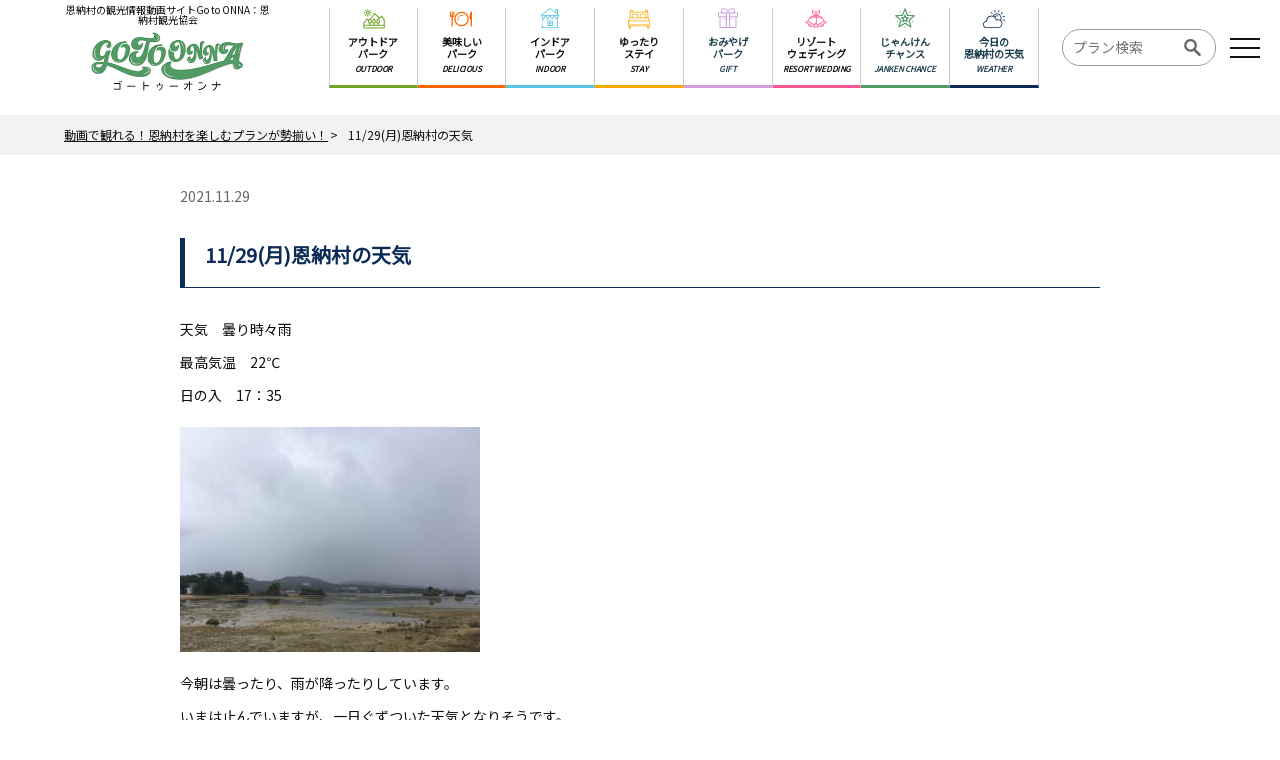

--- FILE ---
content_type: text/html; charset=UTF-8
request_url: https://goto-onna.com/weather/11-29%E6%9C%88%E6%81%A9%E7%B4%8D%E6%9D%91%E3%81%AE%E5%A4%A9%E6%B0%97/
body_size: 19923
content:
<!doctype html>
<html lang="ja">

<head>
	<meta charset="UTF-8" />
	<meta name="viewport" content="width=device-width, initial-scale=1" />
	<link rel="shortcut icon" href="https://goto-onna.com/kanri/wp-content/themes/goto_onna/img/favicon.ico" type="image/vnd.microsoft.icon">
	<link rel="icon" href="https://goto-onna.com/kanri/wp-content/themes/goto_onna/img/favicon.ico" type="image/vnd.microsoft.icon">
	<title>11/29(月)恩納村の天気 | 【公式】恩納村の観光情報動画サイト【Go to ONNA】：恩納村観光協会</title>
<meta name='robots' content='max-image-preview:large' />
<link rel='dns-prefetch' href='//cdnjs.cloudflare.com' />
<link rel='dns-prefetch' href='//www.google.com' />
<link rel="alternate" type="application/rss+xml" title="【公式】恩納村の観光情報動画サイト【Go to ONNA】：恩納村観光協会 &raquo; フィード" href="https://goto-onna.com/feed/" />
<link rel="alternate" type="application/rss+xml" title="【公式】恩納村の観光情報動画サイト【Go to ONNA】：恩納村観光協会 &raquo; コメントフィード" href="https://goto-onna.com/comments/feed/" />
<link rel="alternate" title="oEmbed (JSON)" type="application/json+oembed" href="https://goto-onna.com/wp-json/oembed/1.0/embed?url=https%3A%2F%2Fgoto-onna.com%2Fweather%2F11-29%25e6%259c%2588%25e6%2581%25a9%25e7%25b4%258d%25e6%259d%2591%25e3%2581%25ae%25e5%25a4%25a9%25e6%25b0%2597%2F" />
<link rel="alternate" title="oEmbed (XML)" type="text/xml+oembed" href="https://goto-onna.com/wp-json/oembed/1.0/embed?url=https%3A%2F%2Fgoto-onna.com%2Fweather%2F11-29%25e6%259c%2588%25e6%2581%25a9%25e7%25b4%258d%25e6%259d%2591%25e3%2581%25ae%25e5%25a4%25a9%25e6%25b0%2597%2F&#038;format=xml" />
<style id='wp-img-auto-sizes-contain-inline-css'>
img:is([sizes=auto i],[sizes^="auto," i]){contain-intrinsic-size:3000px 1500px}
/*# sourceURL=wp-img-auto-sizes-contain-inline-css */
</style>
<style id='wp-emoji-styles-inline-css'>

	img.wp-smiley, img.emoji {
		display: inline !important;
		border: none !important;
		box-shadow: none !important;
		height: 1em !important;
		width: 1em !important;
		margin: 0 0.07em !important;
		vertical-align: -0.1em !important;
		background: none !important;
		padding: 0 !important;
	}
/*# sourceURL=wp-emoji-styles-inline-css */
</style>
<style id='wp-block-library-inline-css'>
:root{--wp-block-synced-color:#7a00df;--wp-block-synced-color--rgb:122,0,223;--wp-bound-block-color:var(--wp-block-synced-color);--wp-editor-canvas-background:#ddd;--wp-admin-theme-color:#007cba;--wp-admin-theme-color--rgb:0,124,186;--wp-admin-theme-color-darker-10:#006ba1;--wp-admin-theme-color-darker-10--rgb:0,107,160.5;--wp-admin-theme-color-darker-20:#005a87;--wp-admin-theme-color-darker-20--rgb:0,90,135;--wp-admin-border-width-focus:2px}@media (min-resolution:192dpi){:root{--wp-admin-border-width-focus:1.5px}}.wp-element-button{cursor:pointer}:root .has-very-light-gray-background-color{background-color:#eee}:root .has-very-dark-gray-background-color{background-color:#313131}:root .has-very-light-gray-color{color:#eee}:root .has-very-dark-gray-color{color:#313131}:root .has-vivid-green-cyan-to-vivid-cyan-blue-gradient-background{background:linear-gradient(135deg,#00d084,#0693e3)}:root .has-purple-crush-gradient-background{background:linear-gradient(135deg,#34e2e4,#4721fb 50%,#ab1dfe)}:root .has-hazy-dawn-gradient-background{background:linear-gradient(135deg,#faaca8,#dad0ec)}:root .has-subdued-olive-gradient-background{background:linear-gradient(135deg,#fafae1,#67a671)}:root .has-atomic-cream-gradient-background{background:linear-gradient(135deg,#fdd79a,#004a59)}:root .has-nightshade-gradient-background{background:linear-gradient(135deg,#330968,#31cdcf)}:root .has-midnight-gradient-background{background:linear-gradient(135deg,#020381,#2874fc)}:root{--wp--preset--font-size--normal:16px;--wp--preset--font-size--huge:42px}.has-regular-font-size{font-size:1em}.has-larger-font-size{font-size:2.625em}.has-normal-font-size{font-size:var(--wp--preset--font-size--normal)}.has-huge-font-size{font-size:var(--wp--preset--font-size--huge)}.has-text-align-center{text-align:center}.has-text-align-left{text-align:left}.has-text-align-right{text-align:right}.has-fit-text{white-space:nowrap!important}#end-resizable-editor-section{display:none}.aligncenter{clear:both}.items-justified-left{justify-content:flex-start}.items-justified-center{justify-content:center}.items-justified-right{justify-content:flex-end}.items-justified-space-between{justify-content:space-between}.screen-reader-text{border:0;clip-path:inset(50%);height:1px;margin:-1px;overflow:hidden;padding:0;position:absolute;width:1px;word-wrap:normal!important}.screen-reader-text:focus{background-color:#ddd;clip-path:none;color:#444;display:block;font-size:1em;height:auto;left:5px;line-height:normal;padding:15px 23px 14px;text-decoration:none;top:5px;width:auto;z-index:100000}html :where(.has-border-color){border-style:solid}html :where([style*=border-top-color]){border-top-style:solid}html :where([style*=border-right-color]){border-right-style:solid}html :where([style*=border-bottom-color]){border-bottom-style:solid}html :where([style*=border-left-color]){border-left-style:solid}html :where([style*=border-width]){border-style:solid}html :where([style*=border-top-width]){border-top-style:solid}html :where([style*=border-right-width]){border-right-style:solid}html :where([style*=border-bottom-width]){border-bottom-style:solid}html :where([style*=border-left-width]){border-left-style:solid}html :where(img[class*=wp-image-]){height:auto;max-width:100%}:where(figure){margin:0 0 1em}html :where(.is-position-sticky){--wp-admin--admin-bar--position-offset:var(--wp-admin--admin-bar--height,0px)}@media screen and (max-width:600px){html :where(.is-position-sticky){--wp-admin--admin-bar--position-offset:0px}}

/*# sourceURL=wp-block-library-inline-css */
</style><style id='global-styles-inline-css'>
:root{--wp--preset--aspect-ratio--square: 1;--wp--preset--aspect-ratio--4-3: 4/3;--wp--preset--aspect-ratio--3-4: 3/4;--wp--preset--aspect-ratio--3-2: 3/2;--wp--preset--aspect-ratio--2-3: 2/3;--wp--preset--aspect-ratio--16-9: 16/9;--wp--preset--aspect-ratio--9-16: 9/16;--wp--preset--color--black: #000000;--wp--preset--color--cyan-bluish-gray: #abb8c3;--wp--preset--color--white: #FFFFFF;--wp--preset--color--pale-pink: #f78da7;--wp--preset--color--vivid-red: #cf2e2e;--wp--preset--color--luminous-vivid-orange: #ff6900;--wp--preset--color--luminous-vivid-amber: #fcb900;--wp--preset--color--light-green-cyan: #7bdcb5;--wp--preset--color--vivid-green-cyan: #00d084;--wp--preset--color--pale-cyan-blue: #8ed1fc;--wp--preset--color--vivid-cyan-blue: #0693e3;--wp--preset--color--vivid-purple: #9b51e0;--wp--preset--color--dark-gray: #28303D;--wp--preset--color--gray: #39414D;--wp--preset--color--green: #D1E4DD;--wp--preset--color--blue: #D1DFE4;--wp--preset--color--purple: #D1D1E4;--wp--preset--color--red: #E4D1D1;--wp--preset--color--orange: #E4DAD1;--wp--preset--color--yellow: #EEEADD;--wp--preset--gradient--vivid-cyan-blue-to-vivid-purple: linear-gradient(135deg,rgb(6,147,227) 0%,rgb(155,81,224) 100%);--wp--preset--gradient--light-green-cyan-to-vivid-green-cyan: linear-gradient(135deg,rgb(122,220,180) 0%,rgb(0,208,130) 100%);--wp--preset--gradient--luminous-vivid-amber-to-luminous-vivid-orange: linear-gradient(135deg,rgb(252,185,0) 0%,rgb(255,105,0) 100%);--wp--preset--gradient--luminous-vivid-orange-to-vivid-red: linear-gradient(135deg,rgb(255,105,0) 0%,rgb(207,46,46) 100%);--wp--preset--gradient--very-light-gray-to-cyan-bluish-gray: linear-gradient(135deg,rgb(238,238,238) 0%,rgb(169,184,195) 100%);--wp--preset--gradient--cool-to-warm-spectrum: linear-gradient(135deg,rgb(74,234,220) 0%,rgb(151,120,209) 20%,rgb(207,42,186) 40%,rgb(238,44,130) 60%,rgb(251,105,98) 80%,rgb(254,248,76) 100%);--wp--preset--gradient--blush-light-purple: linear-gradient(135deg,rgb(255,206,236) 0%,rgb(152,150,240) 100%);--wp--preset--gradient--blush-bordeaux: linear-gradient(135deg,rgb(254,205,165) 0%,rgb(254,45,45) 50%,rgb(107,0,62) 100%);--wp--preset--gradient--luminous-dusk: linear-gradient(135deg,rgb(255,203,112) 0%,rgb(199,81,192) 50%,rgb(65,88,208) 100%);--wp--preset--gradient--pale-ocean: linear-gradient(135deg,rgb(255,245,203) 0%,rgb(182,227,212) 50%,rgb(51,167,181) 100%);--wp--preset--gradient--electric-grass: linear-gradient(135deg,rgb(202,248,128) 0%,rgb(113,206,126) 100%);--wp--preset--gradient--midnight: linear-gradient(135deg,rgb(2,3,129) 0%,rgb(40,116,252) 100%);--wp--preset--gradient--purple-to-yellow: linear-gradient(160deg, #D1D1E4 0%, #EEEADD 100%);--wp--preset--gradient--yellow-to-purple: linear-gradient(160deg, #EEEADD 0%, #D1D1E4 100%);--wp--preset--gradient--green-to-yellow: linear-gradient(160deg, #D1E4DD 0%, #EEEADD 100%);--wp--preset--gradient--yellow-to-green: linear-gradient(160deg, #EEEADD 0%, #D1E4DD 100%);--wp--preset--gradient--red-to-yellow: linear-gradient(160deg, #E4D1D1 0%, #EEEADD 100%);--wp--preset--gradient--yellow-to-red: linear-gradient(160deg, #EEEADD 0%, #E4D1D1 100%);--wp--preset--gradient--purple-to-red: linear-gradient(160deg, #D1D1E4 0%, #E4D1D1 100%);--wp--preset--gradient--red-to-purple: linear-gradient(160deg, #E4D1D1 0%, #D1D1E4 100%);--wp--preset--font-size--small: 18px;--wp--preset--font-size--medium: 20px;--wp--preset--font-size--large: 24px;--wp--preset--font-size--x-large: 42px;--wp--preset--font-size--extra-small: 16px;--wp--preset--font-size--normal: 20px;--wp--preset--font-size--extra-large: 40px;--wp--preset--font-size--huge: 96px;--wp--preset--font-size--gigantic: 144px;--wp--preset--spacing--20: 0.44rem;--wp--preset--spacing--30: 0.67rem;--wp--preset--spacing--40: 1rem;--wp--preset--spacing--50: 1.5rem;--wp--preset--spacing--60: 2.25rem;--wp--preset--spacing--70: 3.38rem;--wp--preset--spacing--80: 5.06rem;--wp--preset--shadow--natural: 6px 6px 9px rgba(0, 0, 0, 0.2);--wp--preset--shadow--deep: 12px 12px 50px rgba(0, 0, 0, 0.4);--wp--preset--shadow--sharp: 6px 6px 0px rgba(0, 0, 0, 0.2);--wp--preset--shadow--outlined: 6px 6px 0px -3px rgb(255, 255, 255), 6px 6px rgb(0, 0, 0);--wp--preset--shadow--crisp: 6px 6px 0px rgb(0, 0, 0);}:where(.is-layout-flex){gap: 0.5em;}:where(.is-layout-grid){gap: 0.5em;}body .is-layout-flex{display: flex;}.is-layout-flex{flex-wrap: wrap;align-items: center;}.is-layout-flex > :is(*, div){margin: 0;}body .is-layout-grid{display: grid;}.is-layout-grid > :is(*, div){margin: 0;}:where(.wp-block-columns.is-layout-flex){gap: 2em;}:where(.wp-block-columns.is-layout-grid){gap: 2em;}:where(.wp-block-post-template.is-layout-flex){gap: 1.25em;}:where(.wp-block-post-template.is-layout-grid){gap: 1.25em;}.has-black-color{color: var(--wp--preset--color--black) !important;}.has-cyan-bluish-gray-color{color: var(--wp--preset--color--cyan-bluish-gray) !important;}.has-white-color{color: var(--wp--preset--color--white) !important;}.has-pale-pink-color{color: var(--wp--preset--color--pale-pink) !important;}.has-vivid-red-color{color: var(--wp--preset--color--vivid-red) !important;}.has-luminous-vivid-orange-color{color: var(--wp--preset--color--luminous-vivid-orange) !important;}.has-luminous-vivid-amber-color{color: var(--wp--preset--color--luminous-vivid-amber) !important;}.has-light-green-cyan-color{color: var(--wp--preset--color--light-green-cyan) !important;}.has-vivid-green-cyan-color{color: var(--wp--preset--color--vivid-green-cyan) !important;}.has-pale-cyan-blue-color{color: var(--wp--preset--color--pale-cyan-blue) !important;}.has-vivid-cyan-blue-color{color: var(--wp--preset--color--vivid-cyan-blue) !important;}.has-vivid-purple-color{color: var(--wp--preset--color--vivid-purple) !important;}.has-black-background-color{background-color: var(--wp--preset--color--black) !important;}.has-cyan-bluish-gray-background-color{background-color: var(--wp--preset--color--cyan-bluish-gray) !important;}.has-white-background-color{background-color: var(--wp--preset--color--white) !important;}.has-pale-pink-background-color{background-color: var(--wp--preset--color--pale-pink) !important;}.has-vivid-red-background-color{background-color: var(--wp--preset--color--vivid-red) !important;}.has-luminous-vivid-orange-background-color{background-color: var(--wp--preset--color--luminous-vivid-orange) !important;}.has-luminous-vivid-amber-background-color{background-color: var(--wp--preset--color--luminous-vivid-amber) !important;}.has-light-green-cyan-background-color{background-color: var(--wp--preset--color--light-green-cyan) !important;}.has-vivid-green-cyan-background-color{background-color: var(--wp--preset--color--vivid-green-cyan) !important;}.has-pale-cyan-blue-background-color{background-color: var(--wp--preset--color--pale-cyan-blue) !important;}.has-vivid-cyan-blue-background-color{background-color: var(--wp--preset--color--vivid-cyan-blue) !important;}.has-vivid-purple-background-color{background-color: var(--wp--preset--color--vivid-purple) !important;}.has-black-border-color{border-color: var(--wp--preset--color--black) !important;}.has-cyan-bluish-gray-border-color{border-color: var(--wp--preset--color--cyan-bluish-gray) !important;}.has-white-border-color{border-color: var(--wp--preset--color--white) !important;}.has-pale-pink-border-color{border-color: var(--wp--preset--color--pale-pink) !important;}.has-vivid-red-border-color{border-color: var(--wp--preset--color--vivid-red) !important;}.has-luminous-vivid-orange-border-color{border-color: var(--wp--preset--color--luminous-vivid-orange) !important;}.has-luminous-vivid-amber-border-color{border-color: var(--wp--preset--color--luminous-vivid-amber) !important;}.has-light-green-cyan-border-color{border-color: var(--wp--preset--color--light-green-cyan) !important;}.has-vivid-green-cyan-border-color{border-color: var(--wp--preset--color--vivid-green-cyan) !important;}.has-pale-cyan-blue-border-color{border-color: var(--wp--preset--color--pale-cyan-blue) !important;}.has-vivid-cyan-blue-border-color{border-color: var(--wp--preset--color--vivid-cyan-blue) !important;}.has-vivid-purple-border-color{border-color: var(--wp--preset--color--vivid-purple) !important;}.has-vivid-cyan-blue-to-vivid-purple-gradient-background{background: var(--wp--preset--gradient--vivid-cyan-blue-to-vivid-purple) !important;}.has-light-green-cyan-to-vivid-green-cyan-gradient-background{background: var(--wp--preset--gradient--light-green-cyan-to-vivid-green-cyan) !important;}.has-luminous-vivid-amber-to-luminous-vivid-orange-gradient-background{background: var(--wp--preset--gradient--luminous-vivid-amber-to-luminous-vivid-orange) !important;}.has-luminous-vivid-orange-to-vivid-red-gradient-background{background: var(--wp--preset--gradient--luminous-vivid-orange-to-vivid-red) !important;}.has-very-light-gray-to-cyan-bluish-gray-gradient-background{background: var(--wp--preset--gradient--very-light-gray-to-cyan-bluish-gray) !important;}.has-cool-to-warm-spectrum-gradient-background{background: var(--wp--preset--gradient--cool-to-warm-spectrum) !important;}.has-blush-light-purple-gradient-background{background: var(--wp--preset--gradient--blush-light-purple) !important;}.has-blush-bordeaux-gradient-background{background: var(--wp--preset--gradient--blush-bordeaux) !important;}.has-luminous-dusk-gradient-background{background: var(--wp--preset--gradient--luminous-dusk) !important;}.has-pale-ocean-gradient-background{background: var(--wp--preset--gradient--pale-ocean) !important;}.has-electric-grass-gradient-background{background: var(--wp--preset--gradient--electric-grass) !important;}.has-midnight-gradient-background{background: var(--wp--preset--gradient--midnight) !important;}.has-small-font-size{font-size: var(--wp--preset--font-size--small) !important;}.has-medium-font-size{font-size: var(--wp--preset--font-size--medium) !important;}.has-large-font-size{font-size: var(--wp--preset--font-size--large) !important;}.has-x-large-font-size{font-size: var(--wp--preset--font-size--x-large) !important;}
/*# sourceURL=global-styles-inline-css */
</style>

<style id='classic-theme-styles-inline-css'>
/*! This file is auto-generated */
.wp-block-button__link{color:#fff;background-color:#32373c;border-radius:9999px;box-shadow:none;text-decoration:none;padding:calc(.667em + 2px) calc(1.333em + 2px);font-size:1.125em}.wp-block-file__button{background:#32373c;color:#fff;text-decoration:none}
/*# sourceURL=/wp-includes/css/classic-themes.min.css */
</style>
<link rel='stylesheet' id='contact-form-7-css' href='https://goto-onna.com/kanri/wp-content/plugins/contact-form-7/includes/css/styles.css?ver=5.5.6' media='all' />
<link rel='stylesheet' id='slick-theme-css-css' href='https://goto-onna.com/kanri/wp-content/themes/goto_onna/css/slick-theme.css?ver=1621828399' media='' />
<link rel='stylesheet' id='slick-css-css' href='https://goto-onna.com/kanri/wp-content/themes/goto_onna/css/slick.css?ver=1621828400' media='' />
<link rel='stylesheet' id='weather-css' href='https://goto-onna.com/kanri/wp-content/themes/goto_onna/css/weather.css?ver=1648693074' media='' />
<link rel='stylesheet' id='twenty-twenty-one-print-style-css' href='https://goto-onna.com/kanri/wp-content/themes/goto_onna/assets/css/print.css?ver=6.9' media='print' />
<script src="https://goto-onna.com/kanri/wp-content/themes/goto_onna/js/jquery-3.5.1.min.js?ver=3.5.1" id="jquery-js"></script>
<script src="https://goto-onna.com/kanri/wp-content/themes/goto_onna/js/slick.min.js?ver=6.9" id="slick-min-js-js"></script>
<script src="https://goto-onna.com/kanri/wp-content/themes/goto_onna/js/common.js?ver=6.9" id="common-js-js"></script>
<link rel="https://api.w.org/" href="https://goto-onna.com/wp-json/" /><link rel="EditURI" type="application/rsd+xml" title="RSD" href="https://goto-onna.com/kanri/xmlrpc.php?rsd" />
<meta name="generator" content="WordPress 6.9" />
<link rel="canonical" href="https://goto-onna.com/weather/11-29%e6%9c%88%e6%81%a9%e7%b4%8d%e6%9d%91%e3%81%ae%e5%a4%a9%e6%b0%97/" />
<link rel='shortlink' href='https://goto-onna.com/?p=2507' />
<meta name='description' content='恩納村は沖縄の魅力を詰め込んだ、オリジナルリゾートテーマパーク!水平線を一望できる透明度抜群の美しい海。自然の中で日常を忘れて特別な時間を過ごせる人気のリゾートホテル。フォトジェニックなカフェや穴場スポット。ここでしか楽しめないものづくり体験など、恩納村は沖縄のオリジナルコンテンツで溢れています。'><style>.recentcomments a{display:inline !important;padding:0 !important;margin:0 !important;}</style><noscript><style>.lazyload[data-src]{display:none !important;}</style></noscript><style>.lazyload{background-image:none !important;}.lazyload:before{background-image:none !important;}</style>	<meta property="og:title" content="恩納村の観光情報動画サイトGo to ONNA：恩納村観光協会">
	<meta property="og:description" content="恩納村でわくわく体験しよう♪恩納村はひとつのテーマパーク。様々なコンテンツをお楽しみください！">
	<meta property="og:url" content="https://goto-onna.com/">
	<meta property="og:image" content="https://goto-onna.com/kanri/wp-content/themes/goto_onna/img/ogp-image.jpg">
	<!-- Global site tag (gtag.js) - Google Analytics -->
	<script async src="https://www.googletagmanager.com/gtag/js?id=UA-37955780-5"></script>
	<script>
		window.dataLayer = window.dataLayer || [];

		function gtag() {
			dataLayer.push(arguments);
		}
		gtag('js', new Date());

		gtag('config', 'UA-37955780-5');
	</script>
</head>

<body>
<script data-cfasync="false">var ewww_webp_supported=false;</script>
	<header class="header">
		<div class="header__wrapper">
			<div class="header__logo--area">
				<h1>恩納村の観光情報動画サイトGo to ONNA：恩納村観光協会</h1>
				<a href="https://goto-onna.com">
					<img src="[data-uri]" alt="【GOTO 恩納村】ホテルやランチ、観光情報、マリンスポーツのプランが動画で勢揃い" class="header__logo--img logo__pc lazyload" data-src="https://goto-onna.com/kanri/wp-content/themes/goto_onna/img/logo-gotoonna-pc.jpg" decoding="async"><noscript><img src="https://goto-onna.com/kanri/wp-content/themes/goto_onna/img/logo-gotoonna-pc.jpg" alt="【GOTO 恩納村】ホテルやランチ、観光情報、マリンスポーツのプランが動画で勢揃い" class="header__logo--img logo__pc" data-eio="l"></noscript>
					<img src="[data-uri]" alt="【GOTO 恩納村】ホテルやランチ、観光情報、マリンスポーツのプランが動画で勢揃い" class="header__logo--img logo__sp lazyload" data-src="https://goto-onna.com/kanri/wp-content/themes/goto_onna/img/logo-gotoonna-sp.jpg" decoding="async"><noscript><img src="https://goto-onna.com/kanri/wp-content/themes/goto_onna/img/logo-gotoonna-sp.jpg" alt="【GOTO 恩納村】ホテルやランチ、観光情報、マリンスポーツのプランが動画で勢揃い" class="header__logo--img logo__sp" data-eio="l"></noscript>
				</a>
			</div>
			<nav id="header__navi">
				<ul class="header__navi--list">
					<li class="header__navi--item outdoor">
						<div class="js-dropdown header__navi--dropdown">
							<p class="header__navi--name">アウトドア<br>パーク</p>
							<span class="header__navi--en">OUTDOOR</span>
						</div>
						<div class="panel js-dropdown-menu">
							<ul class="panel__inner">
								<li class="panel__item">
									<a href="https://goto-onna.com/park/outdoor">すべて</a>
								</li>
																																				<li class="panel__item"><a href="https://goto-onna.com/park/sea/">ウミ</a></li>
																												<li class="panel__item"><a href="https://goto-onna.com/park/mountain/">ヤマ</a></li>
																												<li class="panel__item"><a href="https://goto-onna.com/park/sky/">ソラ</a></li>
																												<li class="panel__item"><a href="https://goto-onna.com/park/land/">リク</a></li>
																												<li class="panel__item"><a href="https://goto-onna.com/park/walk/">サンポ</a></li>
															</ul>
						</div>
					</li>
					<li class="header__navi--item delicious">
						<div class="js-dropdown header__navi--dropdown">
							<p class="header__navi--name">美味しい<br>パーク</p>
							<span class="header__navi--en">DELICIOUS</span>
						</div>
						<div class="panel js-dropdown-menu">
							<ul class="panel__inner">
								<li class="panel__item">
									<a href="https://goto-onna.com/park/delicious">すべて</a>
								</li>
																												<li class="panel__item"><a href="https://goto-onna.com/park/ocean-view/">オーシャンビュー</a></li>
																												<li class="panel__item"><a href="https://goto-onna.com/park/okinawa-soba/">沖縄そば</a></li>
																												<li class="panel__item"><a href="https://goto-onna.com/park/izakaya-okinawan/">居酒屋・沖縄料理</a></li>
																												<li class="panel__item"><a href="https://goto-onna.com/park/cafe-sweets/">カフェ・スイーツ</a></li>
																												<li class="panel__item"><a href="https://goto-onna.com/park/value-lunch/">2の付く日お得ランチ</a></li>
																												<li class="panel__item"><a href="https://goto-onna.com/park/japanese-western-chinese/">和洋中</a></li>
																												<li class="panel__item"><a href="https://goto-onna.com/park/vegan/">ヴィーガン</a></li>
																												<li class="panel__item"><a href="https://goto-onna.com/park/steak-meat-teppanyaki/">ステーキ・焼肉・鉄板焼き</a></li>
																												<li class="panel__item"><a href="https://goto-onna.com/park/%e3%83%91%e3%83%b3%e3%83%bb%e3%81%8a%e8%8f%93%e5%ad%90/">パン・お菓子</a></li>
															</ul>
						</div>
					</li>
					<li class="header__navi--item indoor">
						<div class="js-dropdown header__navi--dropdown">
							<p class="header__navi--name">インドア<br>パーク</p>
							<span class="header__navi--en">INDOOR</span>
						</div>
						<div class="panel js-dropdown-menu">
							<ul class="panel__inner">
								<li class="panel__item">
									<a href="https://goto-onna.com/park/indoor">すべて</a>
								</li>
																												<li class="panel__item"><a href="https://goto-onna.com/park/taiken/">体験</a></li>
																												<li class="panel__item"><a href="https://goto-onna.com/park/workation/">ワーケーション</a></li>
																												<li class="panel__item"><a href="https://goto-onna.com/park/%e7%99%92%e3%81%97/">癒し</a></li>
																												<li class="panel__item"><a href="https://goto-onna.com/park/%e5%ae%b6%e6%97%8f%e5%86%99%e7%9c%9f%e3%83%bb%e8%a8%98%e5%bf%b5%e6%97%a5%e5%86%99%e7%9c%9f%e3%81%aa%e3%81%a9/">家族写真・記念日写真など</a></li>
															</ul>
						</div>
					</li>
					<li class="header__navi--item stay">
						<div class="js-dropdown header__navi--dropdown">
							<p class="header__navi--name">ゆったり<br>ステイ</p>
							<span class="header__navi--en">STAY</span>
						</div>
						<div class="panel js-dropdown-menu">
							<ul class="panel__inner">
								<li class="panel__item">
									<a href="https://goto-onna.com/park/stay">すべて</a>
								</li>
																												<li class="panel__item"><a href="https://goto-onna.com/park/hotel/">ホテル</a></li>
																												<li class="panel__item"><a href="https://goto-onna.com/park/pension/">ペンション</a></li>
																												<li class="panel__item"><a href="https://goto-onna.com/park/guest-house/">民宿</a></li>
															</ul>
						</div>
					</li>
					<li class="header__navi--item gift">
						<a href="https://goto-onna.com/park/gift/" class="header__navi--dropdown">
							<p class="header__navi--name">おみやげ<br>パーク</p>
							<span class="header__navi--en">GIFT</span>
						</a>
					</li>
					<li class="header__navi--item resortwedding">
						<div class="js-dropdown header__navi--dropdown">
							<p class="header__navi--name">リゾート<br>ウェディング</p>
							<span class="header__navi--en">RESORT WEDDING</span>
						</div>
						<div class="panel js-dropdown-menu">
							<ul class="panel__inner">
								<li class="panel__item">
									<a href="https://goto-onna.com/park/resortwedding">すべて</a>
								</li>
																												<li class="panel__item"><a href="https://goto-onna.com/park/wedding/">ウェディング</a></li>
																												<li class="panel__item"><a href="https://goto-onna.com/park/shooting-spot/">絶景撮影スポット</a></li>
																												<li class="panel__item"><a href="https://goto-onna.com/park/%e3%83%95%e3%82%a9%e3%83%88%e3%82%a6%e3%82%a7%e3%83%87%e3%82%a3%e3%83%b3%e3%82%b0%e3%83%97%e3%83%a9%e3%83%b3/">フォトウェディングプラン</a></li>
															</ul>
						</div>
					</li>
					<li class="header__navi--item chance">
						<a href="https://goto-onna.com/jankenchance/" class="header__navi--dropdown">
							<p class="header__navi--name">じゃんけん<br>チャンス</p>
							<span class="header__navi--en">JANKEN CHANCE</span>
						</a>
					</li>
					<li class="header__navi--item weather">
						<a href="https://goto-onna.com/weather/" class="header__navi--dropdown">
							<p class="header__navi--name">今日の<br>恩納村の天気</p>
							<span class="header__navi--en">WEATHER</span>
						</a>
					</li>
				</ul>
				<form method="get" id="searchform" action="https://goto-onna.com/">
	<input type="text" name="s" id="s" placeholder="プラン検索"/>
	<button type="submit" id="searchform__submit"></button>
</form>
			</nav>
		</div>
		<a class="menu">
			<span class="menu__line menu__line--top"></span>
			<span class="menu__line menu__line--center"></span>
			<span class="menu__line menu__line--bottom"></span>
		</a>
		<nav class="gnav">
			<div class="gnav__wrap">
				<ul class="institution__info--list">
					<li class="institution__info--item weather">
						<a href="https://goto-onna.com/weather">今日の恩納村の天気</a>
					</li>
					<li class="institution__info--item traffic">
						<a href="https://goto-onna.com/traffic">交通機関情報</a>
					</li>
					<li class="institution__info--item medical">
						<a href="https://goto-onna.com/medical">医療機関情報</a>
					</li>
					<li class="institution__info--item aboutonna">
						<a href="https://goto-onna.com/aboutonna">恩納村について</a>
					</li>
				</ul>
				<div class="gnav__taylormade--bnr">
					<a href="https://goto-onna.com/taylormade">
						<img src="[data-uri]" alt="テーラーメイドプログラム" data-src="https://goto-onna.com/kanri/wp-content/themes/goto_onna/img/banner-taylormade.png" decoding="async" class="lazyload"><noscript><img src="https://goto-onna.com/kanri/wp-content/themes/goto_onna/img/banner-taylormade.png" alt="テーラーメイドプログラム" data-eio="l"></noscript>
					</a>
				</div>
				<div class="gnav__menu--wrap">
					<div class="gnav__head">
						<div class="font__europa--bold">PARK CATEGORY</div>
						<p class="gnav__head--title">カテゴリーから選ぶ</p>
					</div>
					<ul class="gnav__menu">
						<li class="gnav__menu--item">
							<p class="js-menu__item__link gnav__menu--name outdoor">アウトドアパーク</p>
							<ul class="gnav__sub--list">
								<li class="gnav__sub--item">
									<a href="https://goto-onna.com/park/outdoor">すべて</a>
								</li>
																												<li class="gnav__sub--item"><a href="https://goto-onna.com/park/sea/">ウミ</a></li>
																												<li class="gnav__sub--item"><a href="https://goto-onna.com/park/mountain/">ヤマ</a></li>
																												<li class="gnav__sub--item"><a href="https://goto-onna.com/park/sky/">ソラ</a></li>
																												<li class="gnav__sub--item"><a href="https://goto-onna.com/park/land/">リク</a></li>
																												<li class="gnav__sub--item"><a href="https://goto-onna.com/park/walk/">サンポ</a></li>
															</ul>
						</li>
						<li class="gnav__menu--item">
							<p class="js-menu__item__link gnav__menu--name delicious">美味しいパーク</p>
							<ul class="gnav__sub--list">
								<li class="gnav__sub--item">
									<a href="https://goto-onna.com/park/delicious">すべて</a>
								</li>
																												<li class="gnav__sub--item"><a href="https://goto-onna.com/park/ocean-view/">オーシャンビュー</a></li>
																												<li class="gnav__sub--item"><a href="https://goto-onna.com/park/okinawa-soba/">沖縄そば</a></li>
																												<li class="gnav__sub--item"><a href="https://goto-onna.com/park/izakaya-okinawan/">居酒屋・沖縄料理</a></li>
																												<li class="gnav__sub--item"><a href="https://goto-onna.com/park/cafe-sweets/">カフェ・スイーツ</a></li>
																												<li class="gnav__sub--item"><a href="https://goto-onna.com/park/value-lunch/">2の付く日お得ランチ</a></li>
																												<li class="gnav__sub--item"><a href="https://goto-onna.com/park/japanese-western-chinese/">和洋中</a></li>
																												<li class="gnav__sub--item"><a href="https://goto-onna.com/park/vegan/">ヴィーガン</a></li>
																												<li class="gnav__sub--item"><a href="https://goto-onna.com/park/steak-meat-teppanyaki/">ステーキ・焼肉・鉄板焼き</a></li>
																												<li class="gnav__sub--item"><a href="https://goto-onna.com/park/%e3%83%91%e3%83%b3%e3%83%bb%e3%81%8a%e8%8f%93%e5%ad%90/">パン・お菓子</a></li>
															</ul>
						</li>
						<li class="gnav__menu--item">
							<p class="js-menu__item__link gnav__menu--name indoor">インドアパーク</p>
							<ul class="gnav__sub--list">
								<li class="gnav__sub--item">
									<a href="https://goto-onna.com/park/delicious">すべて</a>
								</li>
																												<li class="gnav__sub--item"><a href="https://goto-onna.com/park/taiken/">体験</a></li>
																												<li class="gnav__sub--item"><a href="https://goto-onna.com/park/workation/">ワーケーション</a></li>
																												<li class="gnav__sub--item"><a href="https://goto-onna.com/park/%e7%99%92%e3%81%97/">癒し</a></li>
																												<li class="gnav__sub--item"><a href="https://goto-onna.com/park/%e5%ae%b6%e6%97%8f%e5%86%99%e7%9c%9f%e3%83%bb%e8%a8%98%e5%bf%b5%e6%97%a5%e5%86%99%e7%9c%9f%e3%81%aa%e3%81%a9/">家族写真・記念日写真など</a></li>
															</ul>
						</li>
						<li class="gnav__menu--item">
							<p class="js-menu__item__link gnav__menu--name stay">ゆったりステイ</p>
							<ul class="gnav__sub--list">
								<li class="gnav__sub--item">
									<a href="https://goto-onna.com/park/stay">すべて</a>
								</li>
																												<li class="gnav__sub--item"><a href="https://goto-onna.com/park/hotel/">ホテル</a></li>
																												<li class="gnav__sub--item"><a href="https://goto-onna.com/park/pension/">ペンション</a></li>
																												<li class="gnav__sub--item"><a href="https://goto-onna.com/park/guest-house/">民宿</a></li>
															</ul>
						</li>
						<li class="gnav__menu--item">
							<a href="https://goto-onna.com/park/gift/">
								<p class="gnav__menu--name gift">おみやげパーク</p>
							</a>
						</li>
						<li class="gnav__menu--item">
							<p class="js-menu__item__link gnav__menu--name resortwedding">リゾートウェディング</p>
							<ul class="gnav__sub--list">
								<li class="gnav__sub--item">
									<a href="https://goto-onna.com/park/resortwedding">すべて</a>
								</li>
																												<li class="gnav__sub--item"><a href="https://goto-onna.com/park/wedding/">ウェディング</a></li>
																												<li class="gnav__sub--item"><a href="https://goto-onna.com/park/shooting-spot/">絶景撮影スポット</a></li>
																												<li class="gnav__sub--item"><a href="https://goto-onna.com/park/%e3%83%95%e3%82%a9%e3%83%88%e3%82%a6%e3%82%a7%e3%83%87%e3%82%a3%e3%83%b3%e3%82%b0%e3%83%97%e3%83%a9%e3%83%b3/">フォトウェディングプラン</a></li>
															</ul>
						</li>
						<li class="gnav__menu--item">
							<a href="https://goto-onna.com/jankenchance/">
								<p class="gnav__menu--name chance">じゃんけんチャンス</p>
							</a>
						</li>
					</ul>
				</div>
				<div class="gnav__modelcourse--wrap">
										<div class="gnav__head">
						<div class="font__europa--bold">MODEL COURSE</div>
						<p class="gnav__head--title">モデルコース</p>
					</div>
					<div class="gnav__modelcourse--slide">
														<article class="gnav__modelcourse--item">
									<a href="https://goto-onna.com/modelcourse/family/" class="gnav__modelcourse--link">
										<div class="gnav__modelcourse--item-image">
											<img src="[data-uri]" alt="親子で楽しむファミリーコース" width="500px" height="300px" data-src="https://goto-onna.com/kanri/wp-content/uploads/2021/02/family-main.jpg" decoding="async" class="lazyload"><noscript><img src="https://goto-onna.com/kanri/wp-content/uploads/2021/02/family-main.jpg" alt="親子で楽しむファミリーコース" width="500px" height="300px" data-eio="l"></noscript>
										</div>
										<h2 class="gnav__modelcourse--title">親子で楽しむファミリーコース</h2>
									</a>
								</article>
														<article class="gnav__modelcourse--item">
									<a href="https://goto-onna.com/modelcourse/couple-course/" class="gnav__modelcourse--link">
										<div class="gnav__modelcourse--item-image">
											<img src="[data-uri]" alt="二人の旅を彩るカップルコース" width="500px" height="300px" data-src="https://goto-onna.com/kanri/wp-content/uploads/2021/03/couple-main.jpg" decoding="async" class="lazyload"><noscript><img src="https://goto-onna.com/kanri/wp-content/uploads/2021/03/couple-main.jpg" alt="二人の旅を彩るカップルコース" width="500px" height="300px" data-eio="l"></noscript>
										</div>
										<h2 class="gnav__modelcourse--title">二人の旅を彩るカップルコース</h2>
									</a>
								</article>
														<article class="gnav__modelcourse--item">
									<a href="https://goto-onna.com/modelcourse/girlscourse/" class="gnav__modelcourse--link">
										<div class="gnav__modelcourse--item-image">
											<img src="[data-uri]" alt="エンジョイ！女子旅ガールズコース" width="500px" height="300px" data-src="https://goto-onna.com/kanri/wp-content/uploads/2021/03/girls-main.jpg" decoding="async" class="lazyload"><noscript><img src="https://goto-onna.com/kanri/wp-content/uploads/2021/03/girls-main.jpg" alt="エンジョイ！女子旅ガールズコース" width="500px" height="300px" data-eio="l"></noscript>
										</div>
										<h2 class="gnav__modelcourse--title">エンジョイ！女子旅ガールズコース</h2>
									</a>
								</article>
														<article class="gnav__modelcourse--item">
									<a href="https://goto-onna.com/modelcourse/onna-village-family-course/" class="gnav__modelcourse--link">
										<div class="gnav__modelcourse--item-image">
											<img src="[data-uri]" alt="恩納村の魅力を見て、触れて、体験しよう！" width="500px" height="300px" data-src="https://goto-onna.com/kanri/wp-content/uploads/2022/02/3.jpg" decoding="async" class="lazyload"><noscript><img src="https://goto-onna.com/kanri/wp-content/uploads/2022/02/3.jpg" alt="恩納村の魅力を見て、触れて、体験しよう！" width="500px" height="300px" data-eio="l"></noscript>
										</div>
										<h2 class="gnav__modelcourse--title">恩納村の魅力を見て、触れて、体験しよう！</h2>
									</a>
								</article>
														<article class="gnav__modelcourse--item">
									<a href="https://goto-onna.com/modelcourse/couple-recommended-course/" class="gnav__modelcourse--link">
										<div class="gnav__modelcourse--item-image">
											<img src="[data-uri]" alt="ロマンティックな時を過ごしたいふたりに！" width="500px" height="300px" data-src="https://goto-onna.com/kanri/wp-content/uploads/2022/02/marinw2_2.jpg" decoding="async" class="lazyload"><noscript><img src="https://goto-onna.com/kanri/wp-content/uploads/2022/02/marinw2_2.jpg" alt="ロマンティックな時を過ごしたいふたりに！" width="500px" height="300px" data-eio="l"></noscript>
										</div>
										<h2 class="gnav__modelcourse--title">ロマンティックな時を過ごしたいふたりに！</h2>
									</a>
								</article>
														<article class="gnav__modelcourse--item">
									<a href="https://goto-onna.com/modelcourse/sns-shining-shooting-spot-girls-trip/" class="gnav__modelcourse--link">
										<div class="gnav__modelcourse--item-image">
											<img src="[data-uri]" alt="SNS映えする撮影スポットを巡るのも楽しい！" width="500px" height="300px" data-src="https://goto-onna.com/kanri/wp-content/uploads/2022/02/12-1.jpg" decoding="async" class="lazyload"><noscript><img src="https://goto-onna.com/kanri/wp-content/uploads/2022/02/12-1.jpg" alt="SNS映えする撮影スポットを巡るのも楽しい！" width="500px" height="300px" data-eio="l"></noscript>
										</div>
										<h2 class="gnav__modelcourse--title">SNS映えする撮影スポットを巡るのも楽しい！</h2>
									</a>
								</article>
											</div>
					<div class="gnav__archive--link">
						<a href="https://goto-onna.com/modelcourse/">一覧を見る</a>
					</div>
				</div>
				<div class="gnav__focus--wrap">
										<div class="gnav__head">
						<div class="font__europa--bold">FOCUS</div>
						<p class="gnav__head--title">恩納の旬</p>
					</div>
																			<article class="gnav__focus--item">
								<a href="https://goto-onna.com/focus/ha-ri/" class="gnav__focus--link">
									<div class="gnav__focus--image">
										<img src="[data-uri]" alt="前兼久ハーリー" data-src="https://goto-onna.com/kanri/wp-content/uploads/2021/05/ハーリー.jpg" decoding="async" class="lazyload"><noscript><img src="https://goto-onna.com/kanri/wp-content/uploads/2021/05/ハーリー.jpg" alt="前兼久ハーリー" data-eio="l"></noscript>
									</div>
									<div class="gnav__focus--datebox">
										<div class="gnav__focus--date font__arizonia">
																							<p class="focus__date-name">May</p>
																																		<p class="focus__date-number">2022.<span class="focus__month">05</span></p>
																					</div>
										<h3 class="gnav__focus--title">前兼久ハーリー</h3>
									</div>
								</a>
							</article>
									</div>
				<div class="gnav__InfoNavi--wrap">
										<div class="gnav__head">
						<div class="font__europa--bold">GO TO ONNA INFO</div>
						<p class="gnav__head--title">お知らせ</p>
					</div>
																<div class="gnav__InfoNavi--info">
															<article class="gnav__InfoNavi--info-item">
									<a href="https://goto-onna.com/%e5%b9%b4%e6%9c%ab%e5%b9%b4%e5%a7%8b%e4%bc%91%e6%a5%ad%e3%81%ae%e3%81%8a%e7%9f%a5%e3%82%89%e3%81%9b/" class="gnav__InfoNavi--info-link">

										<div class="gnav__InfoNavi--info-tmb">
																							<img src="[data-uri]" alt="年末年始休業のお知らせ" class="gnav__InfoNavi--info-img ofi-img lazyload" data-src="https://goto-onna.com/kanri/wp-content/themes/goto_onna/img/noimage.gif" decoding="async"><noscript><img src="https://goto-onna.com/kanri/wp-content/themes/goto_onna/img/noimage.gif" alt="年末年始休業のお知らせ" class="gnav__InfoNavi--info-img ofi-img" data-eio="l"></noscript>
																					</div>
										<div class="gnav__InfoNavi--info-content">
											<p class="gnav__InfoNavi--info-roperty">
												<span class="gnav__InfoNavi--info-date">2021.12.27</span>
																										<span class="gnav__InfoNavi--info-cat">お知らせ</span>
																							</p>
																						<h3 class="gnav__InfoNavi--info-title">年末年始休業のお知らせ</h3>
										</div>
									</a>
								</article>
															<article class="gnav__InfoNavi--info-item">
									<a href="https://goto-onna.com/new-plan/" class="gnav__InfoNavi--info-link">

										<div class="gnav__InfoNavi--info-tmb">
																							<img src="[data-uri]" alt="プランのご登録をご希望の恩納村内事業者さまへ" class="gnav__InfoNavi--info-img ofi-img lazyload" data-src="https://goto-onna.com/kanri/wp-content/uploads/2021/03/newplan.jpg" decoding="async"><noscript><img src="https://goto-onna.com/kanri/wp-content/uploads/2021/03/newplan.jpg" alt="プランのご登録をご希望の恩納村内事業者さまへ" class="gnav__InfoNavi--info-img ofi-img" data-eio="l"></noscript>
																					</div>
										<div class="gnav__InfoNavi--info-content">
											<p class="gnav__InfoNavi--info-roperty">
												<span class="gnav__InfoNavi--info-date">2021.03.29</span>
																										<span class="gnav__InfoNavi--info-cat">お知らせ</span>
																							</p>
																						<h3 class="gnav__InfoNavi--info-title">プランのご登録をご希望の恩納村内事業者さまへ</h3>
										</div>
									</a>
								</article>
															<article class="gnav__InfoNavi--info-item">
									<a href="https://goto-onna.com/%e3%82%b5%e3%82%a4%e3%83%88%e3%82%aa%e3%83%bc%e3%83%97%e3%83%b3%e3%81%ae%e3%81%8a%e7%9f%a5%e3%82%89%e3%81%9b/" class="gnav__InfoNavi--info-link">

										<div class="gnav__InfoNavi--info-tmb">
																							<img src="[data-uri]" alt="サイトオープンのお知らせ" class="gnav__InfoNavi--info-img ofi-img lazyload" data-src="https://goto-onna.com/kanri/wp-content/uploads/2021/03/見_万座毛２-2.jpg" decoding="async"><noscript><img src="https://goto-onna.com/kanri/wp-content/uploads/2021/03/見_万座毛２-2.jpg" alt="サイトオープンのお知らせ" class="gnav__InfoNavi--info-img ofi-img" data-eio="l"></noscript>
																					</div>
										<div class="gnav__InfoNavi--info-content">
											<p class="gnav__InfoNavi--info-roperty">
												<span class="gnav__InfoNavi--info-date">2021.03.15</span>
																										<span class="gnav__InfoNavi--info-cat">お知らせ</span>
																							</p>
																						<h3 class="gnav__InfoNavi--info-title">サイトオープンのお知らせ</h3>
										</div>
									</a>
								</article>
														<div class="gnav__archive--link">
								<a href="https://goto-onna.com/info/" target="_blank">もっと見る</a>
							</div>
						</div>
									</div>

				<div class="gnav__InfoNavi--wrap">
										<div class="gnav__head">
						<div class="font__europa--bold">ONNA TRAVEL NAVI</div>
						<p class="gnav__head--title">おんな旅Navi</p>
					</div>
											<div class="gnav__InfoNavi--info">
															<article class="gnav__InfoNavi--info-item">
									<a href="https://www.onnanavi.com/2025/12/25/closed-for-the-year-end-and-new-year-holidays/" class="gnav__InfoNavi--info-link" target="_blank">
																				<p class="gnav__InfoNavi--info-tmb">
											<img src="[data-uri]" class="gnav__InfoNavi--info-img ofi-img lazyload" alt="" data-src="https://www.onnanavi.com/wp-content/themes/onnanavi_by_settenlab/img/common/no-img.svg" decoding="async"><noscript><img src="https://www.onnanavi.com/wp-content/themes/onnanavi_by_settenlab/img/common/no-img.svg" class="gnav__InfoNavi--info-img ofi-img" alt="" data-eio="l"></noscript>
										</p>
										<div class="gnav__InfoNavi--info-content">
																						<p class="gnav__InfoNavi--info-roperty">
												<span class="gnav__InfoNavi--info-date">2025.12.25</span>
																									<span class="gnav__InfoNavi--info-cat">お知らせ</span>
																							</p>
																						<h3 class="gnav__InfoNavi--info-title">年末年始休業のお知らせ</h3>
										</div>
									</a>
								</article>
															<article class="gnav__InfoNavi--info-item">
									<a href="https://www.onnanavi.com/2025/11/27/december-event-announcement-from-onna-village-cultural-information-center/" class="gnav__InfoNavi--info-link" target="_blank">
																				<p class="gnav__InfoNavi--info-tmb">
											<img src="[data-uri]" class="gnav__InfoNavi--info-img ofi-img lazyload" alt="" data-src="https://www.onnanavi.com/wp-content/uploads/2025/11/3b3e2a0f72dc51775895a3ed958b3e1e-530x750.png" decoding="async"><noscript><img src="https://www.onnanavi.com/wp-content/uploads/2025/11/3b3e2a0f72dc51775895a3ed958b3e1e-530x750.png" class="gnav__InfoNavi--info-img ofi-img" alt="" data-eio="l"></noscript>
										</p>
										<div class="gnav__InfoNavi--info-content">
																						<p class="gnav__InfoNavi--info-roperty">
												<span class="gnav__InfoNavi--info-date">2025.11.27</span>
																									<span class="gnav__InfoNavi--info-cat">お知らせ</span>
																									<span class="gnav__InfoNavi--info-cat">イベント情報</span>
																							</p>
																						<h3 class="gnav__InfoNavi--info-title">恩納村文化情報センターより12月イベントのお知らせ</h3>
										</div>
									</a>
								</article>
															<article class="gnav__InfoNavi--info-item">
									<a href="https://www.onnanavi.com/2025/08/29/september-event-announcement-from-onna-village-cultural-information-center/" class="gnav__InfoNavi--info-link" target="_blank">
																				<p class="gnav__InfoNavi--info-tmb">
											<img src="[data-uri]" class="gnav__InfoNavi--info-img ofi-img lazyload" alt="" data-src="https://www.onnanavi.com/wp-content/uploads/2025/08/00609ab7eb3a705611982e0ecb94103e-563x750.jpg" decoding="async"><noscript><img src="https://www.onnanavi.com/wp-content/uploads/2025/08/00609ab7eb3a705611982e0ecb94103e-563x750.jpg" class="gnav__InfoNavi--info-img ofi-img" alt="" data-eio="l"></noscript>
										</p>
										<div class="gnav__InfoNavi--info-content">
																						<p class="gnav__InfoNavi--info-roperty">
												<span class="gnav__InfoNavi--info-date">2025.08.29</span>
																									<span class="gnav__InfoNavi--info-cat">お知らせ</span>
																									<span class="gnav__InfoNavi--info-cat">イベント情報</span>
																							</p>
																						<h3 class="gnav__InfoNavi--info-title">恩納村文化情報センターより９月イベントのお知らせ‼</h3>
										</div>
									</a>
								</article>
																			<div class="gnav__archive--link">
							<a href="https://www.onnanavi.com/info/" target="_blank">もっと見る</a>
						</div>
						</div>
				</div>
				<div class="gnav__facility--wrap">
					<div class="gnav__head">
						<div class="font__europa--bold">FACILITY</div>
						<p class="gnav__head--title">恩納村内の施設紹介</p>
					</div>
					<ul class="gnav__facility--list">
																					<li class="gnav__facility--item">
									<a href="https://goto-onna.com/facility/maedamisaki/" class="facility__link">
										<p class="gnav__facility--tmb">
											<img src="[data-uri]" alt="恩納村内の施設 真栄田岬管理事務所" class="facility__img lazyload" data-src="https://goto-onna.com/kanri/wp-content/uploads/2021/02/スクリーンショット-2021-03-15-175120-2.png" decoding="async"><noscript><img src="https://goto-onna.com/kanri/wp-content/uploads/2021/02/スクリーンショット-2021-03-15-175120-2.png" alt="恩納村内の施設 真栄田岬管理事務所" class="facility__img" data-eio="l"></noscript>
										</p>
										<p class="gnav__facility--name">真栄田岬管理事務所</p>
									</a>
								</li>
															<li class="gnav__facility--item">
									<a href="https://goto-onna.com/facility/akama-kouen/" class="facility__link">
										<p class="gnav__facility--tmb">
											<img src="[data-uri]" alt="恩納村内の施設 恩納村赤間総合運動公園" class="facility__img lazyload" data-src="https://goto-onna.com/kanri/wp-content/uploads/2021/02/akama-main-img.jpg" decoding="async"><noscript><img src="https://goto-onna.com/kanri/wp-content/uploads/2021/02/akama-main-img.jpg" alt="恩納村内の施設 恩納村赤間総合運動公園" class="facility__img" data-eio="l"></noscript>
										</p>
										<p class="gnav__facility--name">恩納村赤間総合運動公園</p>
									</a>
								</li>
															<li class="gnav__facility--item">
									<a href="https://goto-onna.com/facility/marine-products/" class="facility__link">
										<p class="gnav__facility--tmb">
											<img src="[data-uri]" alt="恩納村内の施設 恩納村水産物販売センター" class="facility__img lazyload" data-src="https://goto-onna.com/kanri/wp-content/uploads/2021/02/main-img-2.jpg" decoding="async"><noscript><img src="https://goto-onna.com/kanri/wp-content/uploads/2021/02/main-img-2.jpg" alt="恩納村内の施設 恩納村水産物販売センター" class="facility__img" data-eio="l"></noscript>
										</p>
										<p class="gnav__facility--name">恩納村水産物販売センター</p>
									</a>
								</li>
															<li class="gnav__facility--item">
									<a href="https://goto-onna.com/facility/nakayukui-market/" class="facility__link">
										<p class="gnav__facility--tmb">
											<img src="[data-uri]" alt="恩納村内の施設 おんなの駅 なかゆくい市場" class="facility__img lazyload" data-src="https://goto-onna.com/kanri/wp-content/uploads/2021/02/timthumb.jpeg" decoding="async"><noscript><img src="https://goto-onna.com/kanri/wp-content/uploads/2021/02/timthumb.jpeg" alt="恩納村内の施設 おんなの駅 なかゆくい市場" class="facility__img" data-eio="l"></noscript>
										</p>
										<p class="gnav__facility--name">おんなの駅 なかゆくい市場</p>
									</a>
								</li>
															<li class="gnav__facility--item">
									<a href="https://goto-onna.com/facility/manzamo/" class="facility__link">
										<p class="gnav__facility--tmb">
											<img src="[data-uri]" alt="恩納村内の施設 万座毛周辺活性化施設" class="facility__img lazyload" data-src="https://goto-onna.com/kanri/wp-content/uploads/2021/02/main-img-1.jpg" decoding="async"><noscript><img src="https://goto-onna.com/kanri/wp-content/uploads/2021/02/main-img-1.jpg" alt="恩納村内の施設 万座毛周辺活性化施設" class="facility__img" data-eio="l"></noscript>
										</p>
										<p class="gnav__facility--name">万座毛周辺活性化施設</p>
									</a>
								</li>
															<li class="gnav__facility--item">
									<a href="https://goto-onna.com/facility/museum/" class="facility__link">
										<p class="gnav__facility--tmb">
											<img src="[data-uri]" alt="恩納村内の施設 恩納村博物館" class="facility__img lazyload" data-src="https://goto-onna.com/kanri/wp-content/uploads/2021/02/main-img.jpg" decoding="async"><noscript><img src="https://goto-onna.com/kanri/wp-content/uploads/2021/02/main-img.jpg" alt="恩納村内の施設 恩納村博物館" class="facility__img" data-eio="l"></noscript>
										</p>
										<p class="gnav__facility--name">恩納村博物館</p>
									</a>
								</li>
															<li class="gnav__facility--item">
									<a href="https://goto-onna.com/facility/cultural-information-center/" class="facility__link">
										<p class="gnav__facility--tmb">
											<img src="[data-uri]" alt="恩納村内の施設 恩納村文化情報センター" class="facility__img lazyload" data-src="https://goto-onna.com/kanri/wp-content/uploads/2021/02/cultural-information-center-main-img.jpg" decoding="async"><noscript><img src="https://goto-onna.com/kanri/wp-content/uploads/2021/02/cultural-information-center-main-img.jpg" alt="恩納村内の施設 恩納村文化情報センター" class="facility__img" data-eio="l"></noscript>
										</p>
										<p class="gnav__facility--name">恩納村文化情報センター</p>
									</a>
								</li>
															<li class="gnav__facility--item">
									<a href="https://goto-onna.com/facility/oist/" class="facility__link">
										<p class="gnav__facility--tmb">
											<img src="[data-uri]" alt="恩納村内の施設 沖縄科学技術大学院大学（OIST）" class="facility__img lazyload" data-src="https://goto-onna.com/kanri/wp-content/uploads/2021/02/facility-main-oist-1.jpg" decoding="async"><noscript><img src="https://goto-onna.com/kanri/wp-content/uploads/2021/02/facility-main-oist-1.jpg" alt="恩納村内の施設 沖縄科学技術大学院大学（OIST）" class="facility__img" data-eio="l"></noscript>
										</p>
										<p class="gnav__facility--name">沖縄科学技術大学院大学（OIST）</p>
									</a>
								</li>
																		</ul>
				</div>
			</div>
			<!--gnav-wrap-->
		</nav>
	</header>
<article class="page__wrap">
<div class="breadcrumb__wrap"><ul class="breadcrumb__list content__body"><li class="breadcrumb__item"><a href="https://goto-onna.com"><span>動画で観れる！恩納村を楽しむプランが勢揃い！</span></a></li><li class="breadcrumb__item"><span>11/29(月)恩納村の天気</span></li></ul></div>    <div class="page__inner">
        <section class="page__weather">
            <p class="page__weather--date">2021.11.29</p>
            <h2 class="page__weather--title">11/29(月)恩納村の天気</h2>
            <div class="weather__body">
                <p>天気　曇り時々雨</p>
<p>最高気温　22℃</p>
<p>日の入　17：35</p>
<p><img fetchpriority="high" decoding="async" class="alignnone size-medium wp-image-2508 lazyload" src="[data-uri]" alt="" width="300" height="225"   data-src="https://goto-onna.com/kanri/wp-content/uploads/2021/11/IMG-4171-300x225.jpg" data-srcset="https://goto-onna.com/kanri/wp-content/uploads/2021/11/IMG-4171-300x225.jpg 300w, https://goto-onna.com/kanri/wp-content/uploads/2021/11/IMG-4171-1024x768.jpg 1024w, https://goto-onna.com/kanri/wp-content/uploads/2021/11/IMG-4171-768x576.jpg 768w, https://goto-onna.com/kanri/wp-content/uploads/2021/11/IMG-4171-1536x1152.jpg 1536w, https://goto-onna.com/kanri/wp-content/uploads/2021/11/IMG-4171-1568x1176.jpg 1568w, https://goto-onna.com/kanri/wp-content/uploads/2021/11/IMG-4171.jpg 1920w" data-sizes="auto" /><noscript><img fetchpriority="high" decoding="async" class="alignnone size-medium wp-image-2508" src="https://goto-onna.com/kanri/wp-content/uploads/2021/11/IMG-4171-300x225.jpg" alt="" width="300" height="225" srcset="https://goto-onna.com/kanri/wp-content/uploads/2021/11/IMG-4171-300x225.jpg 300w, https://goto-onna.com/kanri/wp-content/uploads/2021/11/IMG-4171-1024x768.jpg 1024w, https://goto-onna.com/kanri/wp-content/uploads/2021/11/IMG-4171-768x576.jpg 768w, https://goto-onna.com/kanri/wp-content/uploads/2021/11/IMG-4171-1536x1152.jpg 1536w, https://goto-onna.com/kanri/wp-content/uploads/2021/11/IMG-4171-1568x1176.jpg 1568w, https://goto-onna.com/kanri/wp-content/uploads/2021/11/IMG-4171.jpg 1920w" sizes="(max-width: 300px) 100vw, 300px" data-eio="l" /></noscript></p>
<p>今朝は曇ったり、雨が降ったりしています。</p>
<p>いまは止んでいますが、一日ぐずついた天気となりそうです。</p>
<p>個人的に晴れた日が好きなのですが、今週は曇りが続きそうな様子です。</p>
            </div>
        </section>
        <section class="weather__list--wrap">
            <div class="weather__list--head">最近のお天気情報</div>
                        <ul class="weather__list">
                            <li class="weather__item">
                    <a href="https://goto-onna.com/weather/%e5%a4%a9%e6%b0%97%e3%83%9a%e3%83%bc%e3%82%b8%e3%82%88%e3%82%8a%e3%81%8a%e7%9f%a5%e3%82%89%e3%81%9b/" class="weather__link">
                        <p class="weather--date">2022.05.23</p>
                        <h3 class="weather__list--title">天気ページよりお知らせ</h3>
                    </a>
                </li>
                            <li class="weather__item">
                    <a href="https://goto-onna.com/weather/5-22%e6%97%a5%e6%81%a9%e7%b4%8d%e6%9d%91%e3%81%ae%e5%a4%a9%e6%b0%97/" class="weather__link">
                        <p class="weather--date">2022.05.22</p>
                        <h3 class="weather__list--title">5/22(日)恩納村の天気</h3>
                    </a>
                </li>
                            <li class="weather__item">
                    <a href="https://goto-onna.com/weather/5-21%e5%9c%9f%e6%81%a9%e7%b4%8d%e6%9d%91%e3%81%ae%e5%a4%a9%e6%b0%97/" class="weather__link">
                        <p class="weather--date">2022.05.21</p>
                        <h3 class="weather__list--title">5/21(土)恩納村の天気</h3>
                    </a>
                </li>
                            <li class="weather__item">
                    <a href="https://goto-onna.com/weather/5-20%e9%87%91%e6%81%a9%e7%b4%8d%e6%9d%91%e3%81%ae%e5%a4%a9%e6%b0%97/" class="weather__link">
                        <p class="weather--date">2022.05.20</p>
                        <h3 class="weather__list--title">5/20(金)恩納村の天気</h3>
                    </a>
                </li>
                            <li class="weather__item">
                    <a href="https://goto-onna.com/weather/5-19%e6%9c%a8%e6%81%a9%e7%b4%8d%e6%9d%91%e3%81%ae%e5%a4%a9%e6%b0%97/" class="weather__link">
                        <p class="weather--date">2022.05.19</p>
                        <h3 class="weather__list--title">5/19(木)恩納村の天気</h3>
                    </a>
                </li>
                        </ul>
            <div class="weather__archive--more">
                <p class="weather__archive--more-inner">
                    <a href="https://goto-onna.com/weather">お天気一覧ページ</a>
                </p>
            </div>
        </section>
    </div>
</article>
        <section class="goto-sec goto-sec--mc">
      <div class="goto-sec__header goto-sec__header--mc">
        <h2 class="goto-sec__sec-ttl font__europa--bold">MODEL COURSE</h2>
        <p class="goto-sec__sec-desc">モデルコース</p>
      </div>
      <div class="model-course__txt-area">
        <p class="model-course__txt">恩納村はテーマパーク！<br>沖縄屈指の絶景観光スポットやマリンアクティビティ、美味しいグルメにリゾートウェディングも。 </p>
        <p class="model-course__txt">恩納村はわくわくできるコンテンツで溢れています。</p>
        <p class="model-course__txt">恩納村をまるごと楽しめる<br>モデルコースをご用意しました！</p>
      </div>
      <div class="modelcourse__archive--link">
        <p class="modelcourse__archive--link-inner"><a href="https://goto-onna.com/modelcourse/">一覧を見る</a></p>
      </div>
      <div class="model-course__slide">
                    <article class="model-course__item">
              <a href="https://goto-onna.com/modelcourse/family/" class="model-course__link">
                <p class="model-course__tmb"><img src="[data-uri]" alt="親子で楽しむファミリーコース" class="model-course__img lazyload" width="500px" height="300px" data-src="https://goto-onna.com/kanri/wp-content/uploads/2021/02/family-main.jpg" decoding="async"><noscript><img src="https://goto-onna.com/kanri/wp-content/uploads/2021/02/family-main.jpg" alt="親子で楽しむファミリーコース" class="model-course__img" width="500px" height="300px" data-eio="l"></noscript></p>
                <div class="model-course__content">
                  <header class="model-course__header">
                    <h3 class="model-course__ttl">親子で楽しむファミリーコース</h3>
                    <p class="model-course__link-guide"><span class="model-course__link-guide-inner">Let’s go!</span></p>
                  </header>
                                      <div class="model-course__rec">
                      <p class="model-course__rec-header">こんな方におすすめ！</p>
                      <ul class="model-course__rec-list">
                                                  <li class="model-course__rec-item">子供も一緒に楽しみたい</li>
                                                  <li class="model-course__rec-item">自然に触れてのんびりと過ごしたい！</li>
                                                  <li class="model-course__rec-item">子供にいろいろな体験をさせたい！</li>
                                              </ul>
                    </div>
                                  </div>
              </a>
            </article>
                    <article class="model-course__item">
              <a href="https://goto-onna.com/modelcourse/couple-course/" class="model-course__link">
                <p class="model-course__tmb"><img src="[data-uri]" alt="二人の旅を彩るカップルコース" class="model-course__img lazyload" width="500px" height="300px" data-src="https://goto-onna.com/kanri/wp-content/uploads/2021/03/couple-main.jpg" decoding="async"><noscript><img src="https://goto-onna.com/kanri/wp-content/uploads/2021/03/couple-main.jpg" alt="二人の旅を彩るカップルコース" class="model-course__img" width="500px" height="300px" data-eio="l"></noscript></p>
                <div class="model-course__content">
                  <header class="model-course__header">
                    <h3 class="model-course__ttl">二人の旅を彩るカップルコース</h3>
                    <p class="model-course__link-guide"><span class="model-course__link-guide-inner">Let’s go!</span></p>
                  </header>
                                      <div class="model-course__rec">
                      <p class="model-course__rec-header">こんな方におすすめ！</p>
                      <ul class="model-course__rec-list">
                                                  <li class="model-course__rec-item">恩納村ならではのアクティビティを楽しみたい！</li>
                                                  <li class="model-course__rec-item">二人で思い出に残る物を作りたい！</li>
                                                  <li class="model-course__rec-item">地元の美味しいグルメを食べたい！</li>
                                              </ul>
                    </div>
                                  </div>
              </a>
            </article>
                    <article class="model-course__item">
              <a href="https://goto-onna.com/modelcourse/girlscourse/" class="model-course__link">
                <p class="model-course__tmb"><img src="[data-uri]" alt="エンジョイ！女子旅ガールズコース" class="model-course__img lazyload" width="500px" height="300px" data-src="https://goto-onna.com/kanri/wp-content/uploads/2021/03/girls-main.jpg" decoding="async"><noscript><img src="https://goto-onna.com/kanri/wp-content/uploads/2021/03/girls-main.jpg" alt="エンジョイ！女子旅ガールズコース" class="model-course__img" width="500px" height="300px" data-eio="l"></noscript></p>
                <div class="model-course__content">
                  <header class="model-course__header">
                    <h3 class="model-course__ttl">エンジョイ！女子旅ガールズコース</h3>
                    <p class="model-course__link-guide"><span class="model-course__link-guide-inner">Let’s go!</span></p>
                  </header>
                                      <div class="model-course__rec">
                      <p class="model-course__rec-header">こんな方におすすめ！</p>
                      <ul class="model-course__rec-list">
                                                  <li class="model-course__rec-item">体験したことのない事をやりたい！</li>
                                                  <li class="model-course__rec-item">ゆったりと過ごして癒されたい！</li>
                                                  <li class="model-course__rec-item">ヘルシーに美味しいグルメを食べたい！</li>
                                              </ul>
                    </div>
                                  </div>
              </a>
            </article>
                    <article class="model-course__item">
              <a href="https://goto-onna.com/modelcourse/onna-village-family-course/" class="model-course__link">
                <p class="model-course__tmb"><img src="[data-uri]" alt="恩納村の魅力を見て、触れて、体験しよう！" class="model-course__img lazyload" width="500px" height="300px" data-src="https://goto-onna.com/kanri/wp-content/uploads/2022/02/3.jpg" decoding="async"><noscript><img src="https://goto-onna.com/kanri/wp-content/uploads/2022/02/3.jpg" alt="恩納村の魅力を見て、触れて、体験しよう！" class="model-course__img" width="500px" height="300px" data-eio="l"></noscript></p>
                <div class="model-course__content">
                  <header class="model-course__header">
                    <h3 class="model-course__ttl">恩納村の魅力を見て、触れて、体験しよう！</h3>
                    <p class="model-course__link-guide"><span class="model-course__link-guide-inner">Let’s go!</span></p>
                  </header>
                                  </div>
              </a>
            </article>
                    <article class="model-course__item">
              <a href="https://goto-onna.com/modelcourse/couple-recommended-course/" class="model-course__link">
                <p class="model-course__tmb"><img src="[data-uri]" alt="ロマンティックな時を過ごしたいふたりに！" class="model-course__img lazyload" width="500px" height="300px" data-src="https://goto-onna.com/kanri/wp-content/uploads/2022/02/marinw2_2.jpg" decoding="async"><noscript><img src="https://goto-onna.com/kanri/wp-content/uploads/2022/02/marinw2_2.jpg" alt="ロマンティックな時を過ごしたいふたりに！" class="model-course__img" width="500px" height="300px" data-eio="l"></noscript></p>
                <div class="model-course__content">
                  <header class="model-course__header">
                    <h3 class="model-course__ttl">ロマンティックな時を過ごしたいふたりに！</h3>
                    <p class="model-course__link-guide"><span class="model-course__link-guide-inner">Let’s go!</span></p>
                  </header>
                                  </div>
              </a>
            </article>
                    <article class="model-course__item">
              <a href="https://goto-onna.com/modelcourse/sns-shining-shooting-spot-girls-trip/" class="model-course__link">
                <p class="model-course__tmb"><img src="[data-uri]" alt="SNS映えする撮影スポットを巡るのも楽しい！" class="model-course__img lazyload" width="500px" height="300px" data-src="https://goto-onna.com/kanri/wp-content/uploads/2022/02/12-1.jpg" decoding="async"><noscript><img src="https://goto-onna.com/kanri/wp-content/uploads/2022/02/12-1.jpg" alt="SNS映えする撮影スポットを巡るのも楽しい！" class="model-course__img" width="500px" height="300px" data-eio="l"></noscript></p>
                <div class="model-course__content">
                  <header class="model-course__header">
                    <h3 class="model-course__ttl">SNS映えする撮影スポットを巡るのも楽しい！</h3>
                    <p class="model-course__link-guide"><span class="model-course__link-guide-inner">Let’s go!</span></p>
                  </header>
                                  </div>
              </a>
            </article>
              </div>
    </section>        <section class="goto-sec goto-sec--focus">
      <div class="goto-sec__header goto-sec__header--focus">
        <h2 class="goto-sec__sec-ttl font__europa--bold">FOCUS</h2>
        <p class="goto-sec__sec-desc">恩納の旬</p>
      </div>
                                      <!-- <div class="focus lazyload" style="" data-bg="https://goto-onna.com/kanri/wp-content/uploads/2021/05/ハーリー.jpg"> -->
            <div class="focus">
              <div class="focus__tmb"><img src="[data-uri]" alt="前兼久ハーリー" class="focus__img ofi-img lazyload" data-src="https://goto-onna.com/kanri/wp-content/uploads/2021/05/ハーリー.jpg" decoding="async"><noscript><img src="https://goto-onna.com/kanri/wp-content/uploads/2021/05/ハーリー.jpg" alt="前兼久ハーリー" class="focus__img ofi-img" data-eio="l"></noscript></div>
              <a href="https://goto-onna.com/focus/ha-ri/" class="focus__header">
                <div class="btn-circle">
                  <div class="btn-circle__arrow"></div>
                </div>
                <div class="focus__header-box">
                  <div class="focus__date">
                                          <p class="focus__date-name">May</p>
                                                              <p class="focus__date-number">2022.<span class="focus__month">05</span></p>
                                      </div>
                                      <h3 class="focus__ttl">前兼久ハーリー</h3>
                                  </div>
              </a>
            </div>
                                              
              <section class="backnumber">
          <h3 class="backnumber__header font__europa--bold">BACK NUMBER</h3>
          <div class="backnumber__list">
                                                                        <article class="backnumber__item">
                  <a href="https://goto-onna.com/focus/2022-04-%e6%81%a9%e7%b4%8d%e6%9d%91%e3%81%ae%e3%83%91%e3%83%83%e3%82%b7%e3%83%a7%e3%83%b3%e3%83%95%e3%83%ab%e3%83%bc%e3%83%84/" class="backnumber__link">
                    <p class="backnumber__tmb"><img src="[data-uri]" alt="恩納村のパッションフルーツ" class="backnumber__img ofi-img lazyload" data-src="https://goto-onna.com/kanri/wp-content/uploads/2021/03/passion1.jpg" decoding="async"><noscript><img src="https://goto-onna.com/kanri/wp-content/uploads/2021/03/passion1.jpg" alt="恩納村のパッションフルーツ" class="backnumber__img ofi-img" data-eio="l"></noscript></p>
                    <div class="backnumber__content">
                                              <p class="backnumber__date-number">2022.04</p>
                                                                    <h4 class="backnumber__ttl">恩納村のパッションフルーツ</h4>
                                          </div>
                  </a>
                </article>
                                                          <article class="backnumber__item">
                  <a href="https://goto-onna.com/focus/2022-3%e3%82%b5%e3%83%b3%e3%82%b4/" class="backnumber__link">
                    <p class="backnumber__tmb"><img src="[data-uri]" alt="3月5日はサンゴの日！" class="backnumber__img ofi-img lazyload" data-src="https://goto-onna.com/kanri/wp-content/uploads/2022/03/IMG_4463.jpg" decoding="async"><noscript><img src="https://goto-onna.com/kanri/wp-content/uploads/2022/03/IMG_4463.jpg" alt="3月5日はサンゴの日！" class="backnumber__img ofi-img" data-eio="l"></noscript></p>
                    <div class="backnumber__content">
                                              <p class="backnumber__date-number">2022.03</p>
                                                                    <h4 class="backnumber__ttl">3月5日はサンゴの日！</h4>
                                          </div>
                  </a>
                </article>
                      </div>
          <div class="btn-area">
            <p class="btn"><a href="https://goto-onna.com/focus/" class="btn__link">一覧を見る</a></p>
          </div>
        </section>
                </section><section class="footer__nav--wrap">
    <nav class="page__inner">
        <div class="footer__nav--head">
            <div class="font__europa--bold footer__nav--head-en">PARK CATEGORY</div>
            <p class="footer__nav--title">カテゴリーから選ぶ</p>
        </div>
        <ul class="footer__nav--list">
            <li class="footer__nav--item">
                <p class="js-menu__item__link footer__nav--name outdoor">アウトドアパーク</p>
                <ul class="nav__sub--list">
                    <li class="nav__sub--item">
                        <a href="https://goto-onna.com/park/outdoor">すべて</a>
                    </li>
                                                                                                <li class="nav__sub--item"><a href="https://goto-onna.com/park/sea/">ウミ</a></li>
                                                                            <li class="nav__sub--item"><a href="https://goto-onna.com/park/mountain/">ヤマ</a></li>
                                                                            <li class="nav__sub--item"><a href="https://goto-onna.com/park/sky/">ソラ</a></li>
                                                                            <li class="nav__sub--item"><a href="https://goto-onna.com/park/land/">リク</a></li>
                                                                            <li class="nav__sub--item"><a href="https://goto-onna.com/park/walk/">サンポ</a></li>
                                    </ul>
            </li>
            <li class="footer__nav--item">
                <p class="js-menu__item__link footer__nav--name delicious">美味しいパーク</p>
                <ul class="nav__sub--list">
                    <li class="nav__sub--item">
                        <a href="https://goto-onna.com/park/delicious">すべて</a>
                    </li>
                                                                            <li class="nav__sub--item"><a href="https://goto-onna.com/park/ocean-view/">オーシャンビュー</a></li>
                                                                            <li class="nav__sub--item"><a href="https://goto-onna.com/park/okinawa-soba/">沖縄そば</a></li>
                                                                            <li class="nav__sub--item"><a href="https://goto-onna.com/park/izakaya-okinawan/">居酒屋・沖縄料理</a></li>
                                                                            <li class="nav__sub--item"><a href="https://goto-onna.com/park/cafe-sweets/">カフェ・スイーツ</a></li>
                                                                            <li class="nav__sub--item"><a href="https://goto-onna.com/park/value-lunch/">2の付く日お得ランチ</a></li>
                                                                            <li class="nav__sub--item"><a href="https://goto-onna.com/park/japanese-western-chinese/">和洋中</a></li>
                                                                            <li class="nav__sub--item"><a href="https://goto-onna.com/park/vegan/">ヴィーガン</a></li>
                                                                            <li class="nav__sub--item"><a href="https://goto-onna.com/park/steak-meat-teppanyaki/">ステーキ・焼肉・鉄板焼き</a></li>
                                                                            <li class="nav__sub--item"><a href="https://goto-onna.com/park/%e3%83%91%e3%83%b3%e3%83%bb%e3%81%8a%e8%8f%93%e5%ad%90/">パン・お菓子</a></li>
                                    </ul>
            </li>
            <li class="footer__nav--item">
                <p class="js-menu__item__link footer__nav--name indoor">インドアパーク</p>
                <ul class="nav__sub--list">
                    <li class="nav__sub--item">
                        <a href="https://goto-onna.com/park/indoor">すべて</a>
                    </li>
                                                                            <li class="nav__sub--item"><a href="https://goto-onna.com/park/taiken/">体験</a></li>
                                                                            <li class="nav__sub--item"><a href="https://goto-onna.com/park/workation/">ワーケーション</a></li>
                                                                            <li class="nav__sub--item"><a href="https://goto-onna.com/park/%e7%99%92%e3%81%97/">癒し</a></li>
                                                                            <li class="nav__sub--item"><a href="https://goto-onna.com/park/%e5%ae%b6%e6%97%8f%e5%86%99%e7%9c%9f%e3%83%bb%e8%a8%98%e5%bf%b5%e6%97%a5%e5%86%99%e7%9c%9f%e3%81%aa%e3%81%a9/">家族写真・記念日写真など</a></li>
                                    </ul>
            </li>
            <li class="footer__nav--item">
                <p class="js-menu__item__link footer__nav--name stay">ゆったりステイ</p>
                <ul class="nav__sub--list">
                    <li class="nav__sub--item">
                        <a href="https://goto-onna.com/park/stay">すべて</a>
                    </li>
                                                                            <li class="nav__sub--item"><a href="https://goto-onna.com/park/hotel/">ホテル</a></li>
                                                                            <li class="nav__sub--item"><a href="https://goto-onna.com/park/pension/">ペンション</a></li>
                                                                            <li class="nav__sub--item"><a href="https://goto-onna.com/park/guest-house/">民宿</a></li>
                                    </ul>
            </li>
            <li class="footer__nav--item">
                <a href="https://goto-onna.com/park/gift/" class="footer__nav--name gift">
                    おみやげパーク
                </a>
            </li>
            <li class="footer__nav--item">
                <p class="js-menu__item__link footer__nav--name resortwedding">リゾートウェディング</p>
                <ul class="nav__sub--list">
                    <li class="nav__sub--item">
                        <a href="https://goto-onna.com/park/resortwedding">すべて</a>
                    </li>
                                                                            <li class="nav__sub--item"><a href="https://goto-onna.com/park/wedding/">ウェディング</a></li>
                                                                            <li class="nav__sub--item"><a href="https://goto-onna.com/park/shooting-spot/">絶景撮影スポット</a></li>
                                                                            <li class="nav__sub--item"><a href="https://goto-onna.com/park/%e3%83%95%e3%82%a9%e3%83%88%e3%82%a6%e3%82%a7%e3%83%87%e3%82%a3%e3%83%b3%e3%82%b0%e3%83%97%e3%83%a9%e3%83%b3/">フォトウェディングプラン</a></li>
                                    </ul>
            </li>
            <li class="footer__nav--item">
                <a href="https://goto-onna.com/jankenchance/" class="footer__nav--name chance">
                    じゃんけんチャンス
                </a>
            </li>
        </ul>
    </nav>
</section><!-- 現在使用しているテンプレートファイル：single-weather.php --><footer>
	<div class="footer__association--info-wrapper">
		<div class="page__inner">
			<div class="footer__association--image">
				<a href="https://www.onnanavi.com/" target="_blank">
					<img src="[data-uri]" alt="恩納村観光協会" class="footer__association--image-members lazyload" data-src="https://goto-onna.com/kanri/wp-content/themes/goto_onna/img/logo-members.png" decoding="async"><noscript><img src="https://goto-onna.com/kanri/wp-content/themes/goto_onna/img/logo-members.png" alt="恩納村観光協会" class="footer__association--image-members" data-eio="l"></noscript>
					<img src="[data-uri]" alt="恩納村観光協会" class="footer__association--image-as lazyload" data-src="https://goto-onna.com/kanri/wp-content/themes/goto_onna/img/logo-association.png" decoding="async"><noscript><img src="https://goto-onna.com/kanri/wp-content/themes/goto_onna/img/logo-association.png" alt="恩納村観光協会" class="footer__association--image-as" data-eio="l"></noscript>
				</a>
			</div>
			<p class="footer__association--guidelink">
				<a href="https://www.onnanavi.com/" target="_blank">このサイトの運用は恩納村観光協会で行っております。</a>
			</p>
			<div class="footer__association--adress">〒904-0411 沖縄県国頭郡恩納村字恩納5973</div>
			<div class="footer__association--tel">TEL : 098-966-2893 / FAX : 098-966-2892</div>
		</div>
	</div>
	<div class="footer__menu">
		<div class="page__inner">
			<ul class="footer__menu--list">
				<li class="footer__menu--item"><a href="https://bit.ly/2SBC8rT" target="_blank" onClick="gtag('event','click',{'event_category':'プラン情報登録のお申し込み','event_label':'footer-planform','value':'1'});">プラン情報のご登録お申し込み</a></li>
				<li class="footer__menu--item"><a href="https://goto-onna.com/contact">お問い合わせ</a></li>
				<li class="footer__menu--item"><a href="https://goto-onna.com/privacy-policy">プライバシーポリシー</a></li>
				<li class="footer__menu--item"><a href="https://www.onnawedding.net/" target="_blank">恩納村リゾートウェディング</a></li>
				<li class="footer__menu--item"><a href="https://foreign.onnawedding.net/" target="_blank">恩納村リゾートウェディング多言語対応サイト</a></li>
			</ul>
		</div>
	</div>
	<p class="copyright"><small class="copyright">&copy; 2026 【公式】恩納村の観光情報動画サイト【Go to ONNA】：恩納村観光協会</small></p>
</footer>
<div class="page__top--wrap">
	<a href="#" class="page__top--arrow"></a>
</div>
<script>
	document.addEventListener('wpcf7mailsent', function(event) {
		location = 'https://goto-onna.com/thanks/';
	}, false);
</script>
<script type="speculationrules">
{"prefetch":[{"source":"document","where":{"and":[{"href_matches":"/*"},{"not":{"href_matches":["/kanri/wp-*.php","/kanri/wp-admin/*","/kanri/wp-content/uploads/*","/kanri/wp-content/*","/kanri/wp-content/plugins/*","/kanri/wp-content/themes/goto_onna/*","/*\\?(.+)"]}},{"not":{"selector_matches":"a[rel~=\"nofollow\"]"}},{"not":{"selector_matches":".no-prefetch, .no-prefetch a"}}]},"eagerness":"conservative"}]}
</script>
<script>document.body.classList.remove("no-js");</script>	<script>
		if (-1 !== navigator.userAgent.indexOf('MSIE') || -1 !== navigator.appVersion.indexOf('Trident/')) {
			document.body.classList.add('is-IE');
		}
	</script>
	<script>
		/(trident|msie)/i.test(navigator.userAgent) && document.getElementById && window.addEventListener && window.addEventListener("hashchange", (function() {
			var t, e = location.hash.substring(1);
			/^[A-z0-9_-]+$/.test(e) && (t = document.getElementById(e)) && (/^(?:a|select|input|button|textarea)$/i.test(t.tagName) || (t.tabIndex = -1), t.focus())
		}), !1);
	</script>
<script id="eio-lazy-load-js-before">
var eio_lazy_vars = {"exactdn_domain":"","skip_autoscale":0,"threshold":0};
//# sourceURL=eio-lazy-load-js-before
</script>
<script src="https://goto-onna.com/kanri/wp-content/plugins/ewww-image-optimizer/includes/lazysizes.min.js?ver=642.0" id="eio-lazy-load-js"></script>
<script src="https://goto-onna.com/kanri/wp-includes/js/dist/vendor/wp-polyfill.min.js?ver=3.15.0" id="wp-polyfill-js"></script>
<script id="contact-form-7-js-extra">
var wpcf7 = {"api":{"root":"https://goto-onna.com/wp-json/","namespace":"contact-form-7/v1"}};
//# sourceURL=contact-form-7-js-extra
</script>
<script src="https://goto-onna.com/kanri/wp-content/plugins/contact-form-7/includes/js/index.js?ver=5.5.6" id="contact-form-7-js"></script>
<script src="https://cdnjs.cloudflare.com/ajax/libs/object-fit-images/3.2.4/ofi.min.js?ver=6.9" id="ofi-min-js-js"></script>
<script src="https://goto-onna.com/kanri/wp-content/themes/goto_onna/assets/js/polyfills.js?ver=6.9" id="twenty-twenty-one-ie11-polyfills-js"></script>
<script src="https://goto-onna.com/kanri/wp-content/themes/goto_onna/assets/js/responsive-embeds.js?ver=6.9" id="twenty-twenty-one-responsive-embeds-script-js"></script>
<script src="https://www.google.com/recaptcha/api.js?render=6LeGO3kaAAAAAAFw-7Wj9XUm-qVsK299kTE_3oYc&amp;ver=3.0" id="google-recaptcha-js"></script>
<script id="wpcf7-recaptcha-js-extra">
var wpcf7_recaptcha = {"sitekey":"6LeGO3kaAAAAAAFw-7Wj9XUm-qVsK299kTE_3oYc","actions":{"homepage":"homepage","contactform":"contactform"}};
//# sourceURL=wpcf7-recaptcha-js-extra
</script>
<script src="https://goto-onna.com/kanri/wp-content/plugins/contact-form-7/modules/recaptcha/index.js?ver=5.5.6" id="wpcf7-recaptcha-js"></script>
<script id="wp-emoji-settings" type="application/json">
{"baseUrl":"https://s.w.org/images/core/emoji/17.0.2/72x72/","ext":".png","svgUrl":"https://s.w.org/images/core/emoji/17.0.2/svg/","svgExt":".svg","source":{"concatemoji":"https://goto-onna.com/kanri/wp-includes/js/wp-emoji-release.min.js?ver=6.9"}}
</script>
<script type="module">
/*! This file is auto-generated */
const a=JSON.parse(document.getElementById("wp-emoji-settings").textContent),o=(window._wpemojiSettings=a,"wpEmojiSettingsSupports"),s=["flag","emoji"];function i(e){try{var t={supportTests:e,timestamp:(new Date).valueOf()};sessionStorage.setItem(o,JSON.stringify(t))}catch(e){}}function c(e,t,n){e.clearRect(0,0,e.canvas.width,e.canvas.height),e.fillText(t,0,0);t=new Uint32Array(e.getImageData(0,0,e.canvas.width,e.canvas.height).data);e.clearRect(0,0,e.canvas.width,e.canvas.height),e.fillText(n,0,0);const a=new Uint32Array(e.getImageData(0,0,e.canvas.width,e.canvas.height).data);return t.every((e,t)=>e===a[t])}function p(e,t){e.clearRect(0,0,e.canvas.width,e.canvas.height),e.fillText(t,0,0);var n=e.getImageData(16,16,1,1);for(let e=0;e<n.data.length;e++)if(0!==n.data[e])return!1;return!0}function u(e,t,n,a){switch(t){case"flag":return n(e,"\ud83c\udff3\ufe0f\u200d\u26a7\ufe0f","\ud83c\udff3\ufe0f\u200b\u26a7\ufe0f")?!1:!n(e,"\ud83c\udde8\ud83c\uddf6","\ud83c\udde8\u200b\ud83c\uddf6")&&!n(e,"\ud83c\udff4\udb40\udc67\udb40\udc62\udb40\udc65\udb40\udc6e\udb40\udc67\udb40\udc7f","\ud83c\udff4\u200b\udb40\udc67\u200b\udb40\udc62\u200b\udb40\udc65\u200b\udb40\udc6e\u200b\udb40\udc67\u200b\udb40\udc7f");case"emoji":return!a(e,"\ud83e\u1fac8")}return!1}function f(e,t,n,a){let r;const o=(r="undefined"!=typeof WorkerGlobalScope&&self instanceof WorkerGlobalScope?new OffscreenCanvas(300,150):document.createElement("canvas")).getContext("2d",{willReadFrequently:!0}),s=(o.textBaseline="top",o.font="600 32px Arial",{});return e.forEach(e=>{s[e]=t(o,e,n,a)}),s}function r(e){var t=document.createElement("script");t.src=e,t.defer=!0,document.head.appendChild(t)}a.supports={everything:!0,everythingExceptFlag:!0},new Promise(t=>{let n=function(){try{var e=JSON.parse(sessionStorage.getItem(o));if("object"==typeof e&&"number"==typeof e.timestamp&&(new Date).valueOf()<e.timestamp+604800&&"object"==typeof e.supportTests)return e.supportTests}catch(e){}return null}();if(!n){if("undefined"!=typeof Worker&&"undefined"!=typeof OffscreenCanvas&&"undefined"!=typeof URL&&URL.createObjectURL&&"undefined"!=typeof Blob)try{var e="postMessage("+f.toString()+"("+[JSON.stringify(s),u.toString(),c.toString(),p.toString()].join(",")+"));",a=new Blob([e],{type:"text/javascript"});const r=new Worker(URL.createObjectURL(a),{name:"wpTestEmojiSupports"});return void(r.onmessage=e=>{i(n=e.data),r.terminate(),t(n)})}catch(e){}i(n=f(s,u,c,p))}t(n)}).then(e=>{for(const n in e)a.supports[n]=e[n],a.supports.everything=a.supports.everything&&a.supports[n],"flag"!==n&&(a.supports.everythingExceptFlag=a.supports.everythingExceptFlag&&a.supports[n]);var t;a.supports.everythingExceptFlag=a.supports.everythingExceptFlag&&!a.supports.flag,a.supports.everything||((t=a.source||{}).concatemoji?r(t.concatemoji):t.wpemoji&&t.twemoji&&(r(t.twemoji),r(t.wpemoji)))});
//# sourceURL=https://goto-onna.com/kanri/wp-includes/js/wp-emoji-loader.min.js
</script>
<script>
	objectFitImages('img.ofi-img');
</script>

</body>

</html>

--- FILE ---
content_type: text/html; charset=utf-8
request_url: https://www.google.com/recaptcha/api2/anchor?ar=1&k=6LeGO3kaAAAAAAFw-7Wj9XUm-qVsK299kTE_3oYc&co=aHR0cHM6Ly9nb3RvLW9ubmEuY29tOjQ0Mw..&hl=en&v=PoyoqOPhxBO7pBk68S4YbpHZ&size=invisible&anchor-ms=20000&execute-ms=30000&cb=er27geq3jvl1
body_size: 48670
content:
<!DOCTYPE HTML><html dir="ltr" lang="en"><head><meta http-equiv="Content-Type" content="text/html; charset=UTF-8">
<meta http-equiv="X-UA-Compatible" content="IE=edge">
<title>reCAPTCHA</title>
<style type="text/css">
/* cyrillic-ext */
@font-face {
  font-family: 'Roboto';
  font-style: normal;
  font-weight: 400;
  font-stretch: 100%;
  src: url(//fonts.gstatic.com/s/roboto/v48/KFO7CnqEu92Fr1ME7kSn66aGLdTylUAMa3GUBHMdazTgWw.woff2) format('woff2');
  unicode-range: U+0460-052F, U+1C80-1C8A, U+20B4, U+2DE0-2DFF, U+A640-A69F, U+FE2E-FE2F;
}
/* cyrillic */
@font-face {
  font-family: 'Roboto';
  font-style: normal;
  font-weight: 400;
  font-stretch: 100%;
  src: url(//fonts.gstatic.com/s/roboto/v48/KFO7CnqEu92Fr1ME7kSn66aGLdTylUAMa3iUBHMdazTgWw.woff2) format('woff2');
  unicode-range: U+0301, U+0400-045F, U+0490-0491, U+04B0-04B1, U+2116;
}
/* greek-ext */
@font-face {
  font-family: 'Roboto';
  font-style: normal;
  font-weight: 400;
  font-stretch: 100%;
  src: url(//fonts.gstatic.com/s/roboto/v48/KFO7CnqEu92Fr1ME7kSn66aGLdTylUAMa3CUBHMdazTgWw.woff2) format('woff2');
  unicode-range: U+1F00-1FFF;
}
/* greek */
@font-face {
  font-family: 'Roboto';
  font-style: normal;
  font-weight: 400;
  font-stretch: 100%;
  src: url(//fonts.gstatic.com/s/roboto/v48/KFO7CnqEu92Fr1ME7kSn66aGLdTylUAMa3-UBHMdazTgWw.woff2) format('woff2');
  unicode-range: U+0370-0377, U+037A-037F, U+0384-038A, U+038C, U+038E-03A1, U+03A3-03FF;
}
/* math */
@font-face {
  font-family: 'Roboto';
  font-style: normal;
  font-weight: 400;
  font-stretch: 100%;
  src: url(//fonts.gstatic.com/s/roboto/v48/KFO7CnqEu92Fr1ME7kSn66aGLdTylUAMawCUBHMdazTgWw.woff2) format('woff2');
  unicode-range: U+0302-0303, U+0305, U+0307-0308, U+0310, U+0312, U+0315, U+031A, U+0326-0327, U+032C, U+032F-0330, U+0332-0333, U+0338, U+033A, U+0346, U+034D, U+0391-03A1, U+03A3-03A9, U+03B1-03C9, U+03D1, U+03D5-03D6, U+03F0-03F1, U+03F4-03F5, U+2016-2017, U+2034-2038, U+203C, U+2040, U+2043, U+2047, U+2050, U+2057, U+205F, U+2070-2071, U+2074-208E, U+2090-209C, U+20D0-20DC, U+20E1, U+20E5-20EF, U+2100-2112, U+2114-2115, U+2117-2121, U+2123-214F, U+2190, U+2192, U+2194-21AE, U+21B0-21E5, U+21F1-21F2, U+21F4-2211, U+2213-2214, U+2216-22FF, U+2308-230B, U+2310, U+2319, U+231C-2321, U+2336-237A, U+237C, U+2395, U+239B-23B7, U+23D0, U+23DC-23E1, U+2474-2475, U+25AF, U+25B3, U+25B7, U+25BD, U+25C1, U+25CA, U+25CC, U+25FB, U+266D-266F, U+27C0-27FF, U+2900-2AFF, U+2B0E-2B11, U+2B30-2B4C, U+2BFE, U+3030, U+FF5B, U+FF5D, U+1D400-1D7FF, U+1EE00-1EEFF;
}
/* symbols */
@font-face {
  font-family: 'Roboto';
  font-style: normal;
  font-weight: 400;
  font-stretch: 100%;
  src: url(//fonts.gstatic.com/s/roboto/v48/KFO7CnqEu92Fr1ME7kSn66aGLdTylUAMaxKUBHMdazTgWw.woff2) format('woff2');
  unicode-range: U+0001-000C, U+000E-001F, U+007F-009F, U+20DD-20E0, U+20E2-20E4, U+2150-218F, U+2190, U+2192, U+2194-2199, U+21AF, U+21E6-21F0, U+21F3, U+2218-2219, U+2299, U+22C4-22C6, U+2300-243F, U+2440-244A, U+2460-24FF, U+25A0-27BF, U+2800-28FF, U+2921-2922, U+2981, U+29BF, U+29EB, U+2B00-2BFF, U+4DC0-4DFF, U+FFF9-FFFB, U+10140-1018E, U+10190-1019C, U+101A0, U+101D0-101FD, U+102E0-102FB, U+10E60-10E7E, U+1D2C0-1D2D3, U+1D2E0-1D37F, U+1F000-1F0FF, U+1F100-1F1AD, U+1F1E6-1F1FF, U+1F30D-1F30F, U+1F315, U+1F31C, U+1F31E, U+1F320-1F32C, U+1F336, U+1F378, U+1F37D, U+1F382, U+1F393-1F39F, U+1F3A7-1F3A8, U+1F3AC-1F3AF, U+1F3C2, U+1F3C4-1F3C6, U+1F3CA-1F3CE, U+1F3D4-1F3E0, U+1F3ED, U+1F3F1-1F3F3, U+1F3F5-1F3F7, U+1F408, U+1F415, U+1F41F, U+1F426, U+1F43F, U+1F441-1F442, U+1F444, U+1F446-1F449, U+1F44C-1F44E, U+1F453, U+1F46A, U+1F47D, U+1F4A3, U+1F4B0, U+1F4B3, U+1F4B9, U+1F4BB, U+1F4BF, U+1F4C8-1F4CB, U+1F4D6, U+1F4DA, U+1F4DF, U+1F4E3-1F4E6, U+1F4EA-1F4ED, U+1F4F7, U+1F4F9-1F4FB, U+1F4FD-1F4FE, U+1F503, U+1F507-1F50B, U+1F50D, U+1F512-1F513, U+1F53E-1F54A, U+1F54F-1F5FA, U+1F610, U+1F650-1F67F, U+1F687, U+1F68D, U+1F691, U+1F694, U+1F698, U+1F6AD, U+1F6B2, U+1F6B9-1F6BA, U+1F6BC, U+1F6C6-1F6CF, U+1F6D3-1F6D7, U+1F6E0-1F6EA, U+1F6F0-1F6F3, U+1F6F7-1F6FC, U+1F700-1F7FF, U+1F800-1F80B, U+1F810-1F847, U+1F850-1F859, U+1F860-1F887, U+1F890-1F8AD, U+1F8B0-1F8BB, U+1F8C0-1F8C1, U+1F900-1F90B, U+1F93B, U+1F946, U+1F984, U+1F996, U+1F9E9, U+1FA00-1FA6F, U+1FA70-1FA7C, U+1FA80-1FA89, U+1FA8F-1FAC6, U+1FACE-1FADC, U+1FADF-1FAE9, U+1FAF0-1FAF8, U+1FB00-1FBFF;
}
/* vietnamese */
@font-face {
  font-family: 'Roboto';
  font-style: normal;
  font-weight: 400;
  font-stretch: 100%;
  src: url(//fonts.gstatic.com/s/roboto/v48/KFO7CnqEu92Fr1ME7kSn66aGLdTylUAMa3OUBHMdazTgWw.woff2) format('woff2');
  unicode-range: U+0102-0103, U+0110-0111, U+0128-0129, U+0168-0169, U+01A0-01A1, U+01AF-01B0, U+0300-0301, U+0303-0304, U+0308-0309, U+0323, U+0329, U+1EA0-1EF9, U+20AB;
}
/* latin-ext */
@font-face {
  font-family: 'Roboto';
  font-style: normal;
  font-weight: 400;
  font-stretch: 100%;
  src: url(//fonts.gstatic.com/s/roboto/v48/KFO7CnqEu92Fr1ME7kSn66aGLdTylUAMa3KUBHMdazTgWw.woff2) format('woff2');
  unicode-range: U+0100-02BA, U+02BD-02C5, U+02C7-02CC, U+02CE-02D7, U+02DD-02FF, U+0304, U+0308, U+0329, U+1D00-1DBF, U+1E00-1E9F, U+1EF2-1EFF, U+2020, U+20A0-20AB, U+20AD-20C0, U+2113, U+2C60-2C7F, U+A720-A7FF;
}
/* latin */
@font-face {
  font-family: 'Roboto';
  font-style: normal;
  font-weight: 400;
  font-stretch: 100%;
  src: url(//fonts.gstatic.com/s/roboto/v48/KFO7CnqEu92Fr1ME7kSn66aGLdTylUAMa3yUBHMdazQ.woff2) format('woff2');
  unicode-range: U+0000-00FF, U+0131, U+0152-0153, U+02BB-02BC, U+02C6, U+02DA, U+02DC, U+0304, U+0308, U+0329, U+2000-206F, U+20AC, U+2122, U+2191, U+2193, U+2212, U+2215, U+FEFF, U+FFFD;
}
/* cyrillic-ext */
@font-face {
  font-family: 'Roboto';
  font-style: normal;
  font-weight: 500;
  font-stretch: 100%;
  src: url(//fonts.gstatic.com/s/roboto/v48/KFO7CnqEu92Fr1ME7kSn66aGLdTylUAMa3GUBHMdazTgWw.woff2) format('woff2');
  unicode-range: U+0460-052F, U+1C80-1C8A, U+20B4, U+2DE0-2DFF, U+A640-A69F, U+FE2E-FE2F;
}
/* cyrillic */
@font-face {
  font-family: 'Roboto';
  font-style: normal;
  font-weight: 500;
  font-stretch: 100%;
  src: url(//fonts.gstatic.com/s/roboto/v48/KFO7CnqEu92Fr1ME7kSn66aGLdTylUAMa3iUBHMdazTgWw.woff2) format('woff2');
  unicode-range: U+0301, U+0400-045F, U+0490-0491, U+04B0-04B1, U+2116;
}
/* greek-ext */
@font-face {
  font-family: 'Roboto';
  font-style: normal;
  font-weight: 500;
  font-stretch: 100%;
  src: url(//fonts.gstatic.com/s/roboto/v48/KFO7CnqEu92Fr1ME7kSn66aGLdTylUAMa3CUBHMdazTgWw.woff2) format('woff2');
  unicode-range: U+1F00-1FFF;
}
/* greek */
@font-face {
  font-family: 'Roboto';
  font-style: normal;
  font-weight: 500;
  font-stretch: 100%;
  src: url(//fonts.gstatic.com/s/roboto/v48/KFO7CnqEu92Fr1ME7kSn66aGLdTylUAMa3-UBHMdazTgWw.woff2) format('woff2');
  unicode-range: U+0370-0377, U+037A-037F, U+0384-038A, U+038C, U+038E-03A1, U+03A3-03FF;
}
/* math */
@font-face {
  font-family: 'Roboto';
  font-style: normal;
  font-weight: 500;
  font-stretch: 100%;
  src: url(//fonts.gstatic.com/s/roboto/v48/KFO7CnqEu92Fr1ME7kSn66aGLdTylUAMawCUBHMdazTgWw.woff2) format('woff2');
  unicode-range: U+0302-0303, U+0305, U+0307-0308, U+0310, U+0312, U+0315, U+031A, U+0326-0327, U+032C, U+032F-0330, U+0332-0333, U+0338, U+033A, U+0346, U+034D, U+0391-03A1, U+03A3-03A9, U+03B1-03C9, U+03D1, U+03D5-03D6, U+03F0-03F1, U+03F4-03F5, U+2016-2017, U+2034-2038, U+203C, U+2040, U+2043, U+2047, U+2050, U+2057, U+205F, U+2070-2071, U+2074-208E, U+2090-209C, U+20D0-20DC, U+20E1, U+20E5-20EF, U+2100-2112, U+2114-2115, U+2117-2121, U+2123-214F, U+2190, U+2192, U+2194-21AE, U+21B0-21E5, U+21F1-21F2, U+21F4-2211, U+2213-2214, U+2216-22FF, U+2308-230B, U+2310, U+2319, U+231C-2321, U+2336-237A, U+237C, U+2395, U+239B-23B7, U+23D0, U+23DC-23E1, U+2474-2475, U+25AF, U+25B3, U+25B7, U+25BD, U+25C1, U+25CA, U+25CC, U+25FB, U+266D-266F, U+27C0-27FF, U+2900-2AFF, U+2B0E-2B11, U+2B30-2B4C, U+2BFE, U+3030, U+FF5B, U+FF5D, U+1D400-1D7FF, U+1EE00-1EEFF;
}
/* symbols */
@font-face {
  font-family: 'Roboto';
  font-style: normal;
  font-weight: 500;
  font-stretch: 100%;
  src: url(//fonts.gstatic.com/s/roboto/v48/KFO7CnqEu92Fr1ME7kSn66aGLdTylUAMaxKUBHMdazTgWw.woff2) format('woff2');
  unicode-range: U+0001-000C, U+000E-001F, U+007F-009F, U+20DD-20E0, U+20E2-20E4, U+2150-218F, U+2190, U+2192, U+2194-2199, U+21AF, U+21E6-21F0, U+21F3, U+2218-2219, U+2299, U+22C4-22C6, U+2300-243F, U+2440-244A, U+2460-24FF, U+25A0-27BF, U+2800-28FF, U+2921-2922, U+2981, U+29BF, U+29EB, U+2B00-2BFF, U+4DC0-4DFF, U+FFF9-FFFB, U+10140-1018E, U+10190-1019C, U+101A0, U+101D0-101FD, U+102E0-102FB, U+10E60-10E7E, U+1D2C0-1D2D3, U+1D2E0-1D37F, U+1F000-1F0FF, U+1F100-1F1AD, U+1F1E6-1F1FF, U+1F30D-1F30F, U+1F315, U+1F31C, U+1F31E, U+1F320-1F32C, U+1F336, U+1F378, U+1F37D, U+1F382, U+1F393-1F39F, U+1F3A7-1F3A8, U+1F3AC-1F3AF, U+1F3C2, U+1F3C4-1F3C6, U+1F3CA-1F3CE, U+1F3D4-1F3E0, U+1F3ED, U+1F3F1-1F3F3, U+1F3F5-1F3F7, U+1F408, U+1F415, U+1F41F, U+1F426, U+1F43F, U+1F441-1F442, U+1F444, U+1F446-1F449, U+1F44C-1F44E, U+1F453, U+1F46A, U+1F47D, U+1F4A3, U+1F4B0, U+1F4B3, U+1F4B9, U+1F4BB, U+1F4BF, U+1F4C8-1F4CB, U+1F4D6, U+1F4DA, U+1F4DF, U+1F4E3-1F4E6, U+1F4EA-1F4ED, U+1F4F7, U+1F4F9-1F4FB, U+1F4FD-1F4FE, U+1F503, U+1F507-1F50B, U+1F50D, U+1F512-1F513, U+1F53E-1F54A, U+1F54F-1F5FA, U+1F610, U+1F650-1F67F, U+1F687, U+1F68D, U+1F691, U+1F694, U+1F698, U+1F6AD, U+1F6B2, U+1F6B9-1F6BA, U+1F6BC, U+1F6C6-1F6CF, U+1F6D3-1F6D7, U+1F6E0-1F6EA, U+1F6F0-1F6F3, U+1F6F7-1F6FC, U+1F700-1F7FF, U+1F800-1F80B, U+1F810-1F847, U+1F850-1F859, U+1F860-1F887, U+1F890-1F8AD, U+1F8B0-1F8BB, U+1F8C0-1F8C1, U+1F900-1F90B, U+1F93B, U+1F946, U+1F984, U+1F996, U+1F9E9, U+1FA00-1FA6F, U+1FA70-1FA7C, U+1FA80-1FA89, U+1FA8F-1FAC6, U+1FACE-1FADC, U+1FADF-1FAE9, U+1FAF0-1FAF8, U+1FB00-1FBFF;
}
/* vietnamese */
@font-face {
  font-family: 'Roboto';
  font-style: normal;
  font-weight: 500;
  font-stretch: 100%;
  src: url(//fonts.gstatic.com/s/roboto/v48/KFO7CnqEu92Fr1ME7kSn66aGLdTylUAMa3OUBHMdazTgWw.woff2) format('woff2');
  unicode-range: U+0102-0103, U+0110-0111, U+0128-0129, U+0168-0169, U+01A0-01A1, U+01AF-01B0, U+0300-0301, U+0303-0304, U+0308-0309, U+0323, U+0329, U+1EA0-1EF9, U+20AB;
}
/* latin-ext */
@font-face {
  font-family: 'Roboto';
  font-style: normal;
  font-weight: 500;
  font-stretch: 100%;
  src: url(//fonts.gstatic.com/s/roboto/v48/KFO7CnqEu92Fr1ME7kSn66aGLdTylUAMa3KUBHMdazTgWw.woff2) format('woff2');
  unicode-range: U+0100-02BA, U+02BD-02C5, U+02C7-02CC, U+02CE-02D7, U+02DD-02FF, U+0304, U+0308, U+0329, U+1D00-1DBF, U+1E00-1E9F, U+1EF2-1EFF, U+2020, U+20A0-20AB, U+20AD-20C0, U+2113, U+2C60-2C7F, U+A720-A7FF;
}
/* latin */
@font-face {
  font-family: 'Roboto';
  font-style: normal;
  font-weight: 500;
  font-stretch: 100%;
  src: url(//fonts.gstatic.com/s/roboto/v48/KFO7CnqEu92Fr1ME7kSn66aGLdTylUAMa3yUBHMdazQ.woff2) format('woff2');
  unicode-range: U+0000-00FF, U+0131, U+0152-0153, U+02BB-02BC, U+02C6, U+02DA, U+02DC, U+0304, U+0308, U+0329, U+2000-206F, U+20AC, U+2122, U+2191, U+2193, U+2212, U+2215, U+FEFF, U+FFFD;
}
/* cyrillic-ext */
@font-face {
  font-family: 'Roboto';
  font-style: normal;
  font-weight: 900;
  font-stretch: 100%;
  src: url(//fonts.gstatic.com/s/roboto/v48/KFO7CnqEu92Fr1ME7kSn66aGLdTylUAMa3GUBHMdazTgWw.woff2) format('woff2');
  unicode-range: U+0460-052F, U+1C80-1C8A, U+20B4, U+2DE0-2DFF, U+A640-A69F, U+FE2E-FE2F;
}
/* cyrillic */
@font-face {
  font-family: 'Roboto';
  font-style: normal;
  font-weight: 900;
  font-stretch: 100%;
  src: url(//fonts.gstatic.com/s/roboto/v48/KFO7CnqEu92Fr1ME7kSn66aGLdTylUAMa3iUBHMdazTgWw.woff2) format('woff2');
  unicode-range: U+0301, U+0400-045F, U+0490-0491, U+04B0-04B1, U+2116;
}
/* greek-ext */
@font-face {
  font-family: 'Roboto';
  font-style: normal;
  font-weight: 900;
  font-stretch: 100%;
  src: url(//fonts.gstatic.com/s/roboto/v48/KFO7CnqEu92Fr1ME7kSn66aGLdTylUAMa3CUBHMdazTgWw.woff2) format('woff2');
  unicode-range: U+1F00-1FFF;
}
/* greek */
@font-face {
  font-family: 'Roboto';
  font-style: normal;
  font-weight: 900;
  font-stretch: 100%;
  src: url(//fonts.gstatic.com/s/roboto/v48/KFO7CnqEu92Fr1ME7kSn66aGLdTylUAMa3-UBHMdazTgWw.woff2) format('woff2');
  unicode-range: U+0370-0377, U+037A-037F, U+0384-038A, U+038C, U+038E-03A1, U+03A3-03FF;
}
/* math */
@font-face {
  font-family: 'Roboto';
  font-style: normal;
  font-weight: 900;
  font-stretch: 100%;
  src: url(//fonts.gstatic.com/s/roboto/v48/KFO7CnqEu92Fr1ME7kSn66aGLdTylUAMawCUBHMdazTgWw.woff2) format('woff2');
  unicode-range: U+0302-0303, U+0305, U+0307-0308, U+0310, U+0312, U+0315, U+031A, U+0326-0327, U+032C, U+032F-0330, U+0332-0333, U+0338, U+033A, U+0346, U+034D, U+0391-03A1, U+03A3-03A9, U+03B1-03C9, U+03D1, U+03D5-03D6, U+03F0-03F1, U+03F4-03F5, U+2016-2017, U+2034-2038, U+203C, U+2040, U+2043, U+2047, U+2050, U+2057, U+205F, U+2070-2071, U+2074-208E, U+2090-209C, U+20D0-20DC, U+20E1, U+20E5-20EF, U+2100-2112, U+2114-2115, U+2117-2121, U+2123-214F, U+2190, U+2192, U+2194-21AE, U+21B0-21E5, U+21F1-21F2, U+21F4-2211, U+2213-2214, U+2216-22FF, U+2308-230B, U+2310, U+2319, U+231C-2321, U+2336-237A, U+237C, U+2395, U+239B-23B7, U+23D0, U+23DC-23E1, U+2474-2475, U+25AF, U+25B3, U+25B7, U+25BD, U+25C1, U+25CA, U+25CC, U+25FB, U+266D-266F, U+27C0-27FF, U+2900-2AFF, U+2B0E-2B11, U+2B30-2B4C, U+2BFE, U+3030, U+FF5B, U+FF5D, U+1D400-1D7FF, U+1EE00-1EEFF;
}
/* symbols */
@font-face {
  font-family: 'Roboto';
  font-style: normal;
  font-weight: 900;
  font-stretch: 100%;
  src: url(//fonts.gstatic.com/s/roboto/v48/KFO7CnqEu92Fr1ME7kSn66aGLdTylUAMaxKUBHMdazTgWw.woff2) format('woff2');
  unicode-range: U+0001-000C, U+000E-001F, U+007F-009F, U+20DD-20E0, U+20E2-20E4, U+2150-218F, U+2190, U+2192, U+2194-2199, U+21AF, U+21E6-21F0, U+21F3, U+2218-2219, U+2299, U+22C4-22C6, U+2300-243F, U+2440-244A, U+2460-24FF, U+25A0-27BF, U+2800-28FF, U+2921-2922, U+2981, U+29BF, U+29EB, U+2B00-2BFF, U+4DC0-4DFF, U+FFF9-FFFB, U+10140-1018E, U+10190-1019C, U+101A0, U+101D0-101FD, U+102E0-102FB, U+10E60-10E7E, U+1D2C0-1D2D3, U+1D2E0-1D37F, U+1F000-1F0FF, U+1F100-1F1AD, U+1F1E6-1F1FF, U+1F30D-1F30F, U+1F315, U+1F31C, U+1F31E, U+1F320-1F32C, U+1F336, U+1F378, U+1F37D, U+1F382, U+1F393-1F39F, U+1F3A7-1F3A8, U+1F3AC-1F3AF, U+1F3C2, U+1F3C4-1F3C6, U+1F3CA-1F3CE, U+1F3D4-1F3E0, U+1F3ED, U+1F3F1-1F3F3, U+1F3F5-1F3F7, U+1F408, U+1F415, U+1F41F, U+1F426, U+1F43F, U+1F441-1F442, U+1F444, U+1F446-1F449, U+1F44C-1F44E, U+1F453, U+1F46A, U+1F47D, U+1F4A3, U+1F4B0, U+1F4B3, U+1F4B9, U+1F4BB, U+1F4BF, U+1F4C8-1F4CB, U+1F4D6, U+1F4DA, U+1F4DF, U+1F4E3-1F4E6, U+1F4EA-1F4ED, U+1F4F7, U+1F4F9-1F4FB, U+1F4FD-1F4FE, U+1F503, U+1F507-1F50B, U+1F50D, U+1F512-1F513, U+1F53E-1F54A, U+1F54F-1F5FA, U+1F610, U+1F650-1F67F, U+1F687, U+1F68D, U+1F691, U+1F694, U+1F698, U+1F6AD, U+1F6B2, U+1F6B9-1F6BA, U+1F6BC, U+1F6C6-1F6CF, U+1F6D3-1F6D7, U+1F6E0-1F6EA, U+1F6F0-1F6F3, U+1F6F7-1F6FC, U+1F700-1F7FF, U+1F800-1F80B, U+1F810-1F847, U+1F850-1F859, U+1F860-1F887, U+1F890-1F8AD, U+1F8B0-1F8BB, U+1F8C0-1F8C1, U+1F900-1F90B, U+1F93B, U+1F946, U+1F984, U+1F996, U+1F9E9, U+1FA00-1FA6F, U+1FA70-1FA7C, U+1FA80-1FA89, U+1FA8F-1FAC6, U+1FACE-1FADC, U+1FADF-1FAE9, U+1FAF0-1FAF8, U+1FB00-1FBFF;
}
/* vietnamese */
@font-face {
  font-family: 'Roboto';
  font-style: normal;
  font-weight: 900;
  font-stretch: 100%;
  src: url(//fonts.gstatic.com/s/roboto/v48/KFO7CnqEu92Fr1ME7kSn66aGLdTylUAMa3OUBHMdazTgWw.woff2) format('woff2');
  unicode-range: U+0102-0103, U+0110-0111, U+0128-0129, U+0168-0169, U+01A0-01A1, U+01AF-01B0, U+0300-0301, U+0303-0304, U+0308-0309, U+0323, U+0329, U+1EA0-1EF9, U+20AB;
}
/* latin-ext */
@font-face {
  font-family: 'Roboto';
  font-style: normal;
  font-weight: 900;
  font-stretch: 100%;
  src: url(//fonts.gstatic.com/s/roboto/v48/KFO7CnqEu92Fr1ME7kSn66aGLdTylUAMa3KUBHMdazTgWw.woff2) format('woff2');
  unicode-range: U+0100-02BA, U+02BD-02C5, U+02C7-02CC, U+02CE-02D7, U+02DD-02FF, U+0304, U+0308, U+0329, U+1D00-1DBF, U+1E00-1E9F, U+1EF2-1EFF, U+2020, U+20A0-20AB, U+20AD-20C0, U+2113, U+2C60-2C7F, U+A720-A7FF;
}
/* latin */
@font-face {
  font-family: 'Roboto';
  font-style: normal;
  font-weight: 900;
  font-stretch: 100%;
  src: url(//fonts.gstatic.com/s/roboto/v48/KFO7CnqEu92Fr1ME7kSn66aGLdTylUAMa3yUBHMdazQ.woff2) format('woff2');
  unicode-range: U+0000-00FF, U+0131, U+0152-0153, U+02BB-02BC, U+02C6, U+02DA, U+02DC, U+0304, U+0308, U+0329, U+2000-206F, U+20AC, U+2122, U+2191, U+2193, U+2212, U+2215, U+FEFF, U+FFFD;
}

</style>
<link rel="stylesheet" type="text/css" href="https://www.gstatic.com/recaptcha/releases/PoyoqOPhxBO7pBk68S4YbpHZ/styles__ltr.css">
<script nonce="qMyGA3iPj12hKeiV1gA5JA" type="text/javascript">window['__recaptcha_api'] = 'https://www.google.com/recaptcha/api2/';</script>
<script type="text/javascript" src="https://www.gstatic.com/recaptcha/releases/PoyoqOPhxBO7pBk68S4YbpHZ/recaptcha__en.js" nonce="qMyGA3iPj12hKeiV1gA5JA">
      
    </script></head>
<body><div id="rc-anchor-alert" class="rc-anchor-alert"></div>
<input type="hidden" id="recaptcha-token" value="[base64]">
<script type="text/javascript" nonce="qMyGA3iPj12hKeiV1gA5JA">
      recaptcha.anchor.Main.init("[\x22ainput\x22,[\x22bgdata\x22,\x22\x22,\[base64]/[base64]/[base64]/[base64]/[base64]/[base64]/[base64]/[base64]/[base64]/[base64]\\u003d\x22,\[base64]\\u003d\\u003d\x22,\x22ZBIHfcK7AFLCq20gwo0EKMOnw40Gwo95JXRWNwYyw48zM8Kdw4/DuT8fRwLCgMKqcm7CpsOkw7FeJRpNHE7Dg0jCqMKJw43DgsKaEsO7w6Eiw7jCm8KoGcONfsOMOV1gw456MsOJwohFw5vChmTCusKbN8K1wrXCg2jDnVjCvsKPaVBVwrI4STrCumrDowDCqcKGHjRjwqXDmFPCvcO6w6nDhcKZIR8Re8O/woTCnyzDjcKhMWlUw74cwo3DvXfDrghSGsO5w6nCi8OLIEvDksKcXDnDksOnUyjCl8OtWVnConUqPMKVVMObwpHChsKSwoTCumvDicKZwo11ccOlwod/wrnCinXCkxXDncKfPiLCoArCqMOjMELDocOUw6nCqkhUPsO4dTXDlsKCe8OTZMK8w6IkwoF+wqvCq8KhworChMKuwposwqfCl8Opwr/DmnnDpFdiODpCUg5Gw4RlHcO7wq90wpzDl3QDDWjCg20gw6UXwqtNw7TDlTzCl28Ww4vCm3sywrzDnTrDn1tHwrdWw584w7AdbljCp8KlWcOcwobCucO/wqhLwqVyaAwMbTZwVFzCrQEQXMOfw6jCmzEhBQrDkwY+SMKVw6zDnMK1SMOgw75yw4wIwoXChy9Jw5RaFjh2XSx8L8OROsOCwrBywoPDgcKvwqhbNcK+wq5lGcOuwpwaGz4Mwr5gw6HCrcO2PMOewr7DhcOpw77Cm8OWeV8kJiDCkTV1CMONwpLDhR/DlyrDqzDCq8OjwpwqPy3DnUnDqMKlVsO+w4M+w4kmw6TCrsOnwq5zUAfCpw9KSRkcwofDkMK5FsOZwqzCrT5ZwogzAzfDrsO4QMOqCcKSesKDw5zCmHFbw5rCjMKqwr59wozCuUnDk8KycMO2w55fwqjCmw7CoVpbfRDCgsKHw5d0UE/Ch1/DlcKpXm3DqiocFS7DvgXDi8ORw5IfQi1LK8Onw5nCs09MwrLChMObw44EwrN3w58UwrgMDsKZwrvCmMOZw7MnLyBzX8KvdnjCg8KFJsKtw7cBw44Tw612V0oqwp/[base64]/Dl8O2w5bDl2Itw4/Du8KQwqXDjGzCssKXw7PDnMOZUMK4IwMYMMObSHVbLlIew5Bhw4zDvA3Cg3LDv8OvCwrDnz7CjsOKBcKJwozCtsOLw78Sw6fDqnzCtGwAcnkRw5/DmgDDhMOdw4fCrsKGfsOww6ceMjxSwpUlHFtUNQJJEcOLKQ3DtcKmQhAMwrADw4vDjcKzecKiYgLCmStBw54ZMn7CiHtEc8O8wpLDo1bCvFh9cMObUyBawqHDtkhZw7ElSsKfwojCpMOGCMO1w7jCl2rDqWBmw69BwoPDisOlw65uPcKZw6DDkMK/w7oAEMO6f8ORE3PChiTCoMKcw7ZCcMOXd8Kkw7MBNsKuw6vCpmEzw6/[base64]/[base64]/JChSwr0HwpLDlSjCmg3CggzChMOJwqzCpcKFesO7w5JDBcOdw4kTwqtCHMOhNwHClwJlwqbDhsKZw7HDk07Cm0rCvghNLMOKPMK7FSPDt8OewotBw6ImcRzCuwzCm8KAwpzCgMKKwoLDosK1wo3CrV/[base64]/wopvw7l3w69wwo7CpRZ1c8KFJMKewqI1wprDksOVJMKvRwvDicKow7/[base64]/w6HDg8KMDmXDhcKdw58twpI8YcKwMsO2JHPCjm3Dl2cPw5UDaUnDvMOKw7TCh8Ovw6/CgsKIw6oDwpdMwq/Ck8KewpnChMORwp8Rw5rCgA3CuGt6w7TDt8Kuw7LCm8O+woDDmsKWBmfCkcKrV3UVbMKEE8KgDynDvcKTwrNvwozCuMOuwr/[base64]/[base64]/DpMOrwrfCgyjCncKGCAzCssKJwqQHw6rDokNEw4YEQcO7fsK6wpfDjcKsZR5Yw7XDgy0JVT84QcK5w5lTQcOwwoHCrA3DiTVYV8OCRQLCmcOsw4nDsMKhwqjCumBeXRcMQCR/E8KFw5xdBlDCisKCUsKbQmfDkDLDpmfCusOQw7/DuRrDucK5wpXClsOMKMOOM8OkPnTCuUMSMMKIw47DhcOxwq/DisK5wqJDwqd/wofCl8OhRcKUw4/CpEDCv8KlZlPDk8KlwqMePTPCqcKkKMOWHsKZw7PDvcO7Qg7CrX7CnsKYw50bwo80w6ZcYhh4AEAvwpLCrADCqSdecmlVw6wRIghnA8K+CXVxwrV3FA9bw7UNWcOCdsKAImbClXHChcKlw5vDm3/CuMOzBRwRHUfDgMOkw7jDgsKiGsOPDMOcw7HCmnTDpMKZCRXChsK9DcOVwp/Dn8O1YA7Cng3Dk0/[base64]/DkTrDhVciQ8K5w49AR8K6wpRuw7bDgsOJamTDucOzIkXCq2HCiMOxEsODw4/Cq1EUwozCpMOew5nDgcKtwqzCvlEbNcOlIltpw7HCpsKZwr3DrMOPw5nDvcKHwoFyw59/V8KVwqHCmTUzdEoEw6Q4SsK4wpDCusKGw7pSw6fCtsOLMsO3wojCsMKBaHnDm8K2wrY/w5EFw6RxUks8wrFAFncTBsKxXXPDt1E+B3sQw6DDgMOCQMK/WsORw6sNw4hmw5zCicKRwpvCjMKkMiXDmU3DtQtIchPCpcK5wqY5SG1bw5LCh2oFwqnCjcKpC8OUwqtRwqtTwr8UwrdKwp/DgGvCg1bDqTvDpQTCrTNIJ8OfK8KnaljCtX/[base64]/CvsKMH3lJdG9DwpQswoBSdcKiw5ZhRHnCqcKRw7jCrsK6QcOAZ8OAw43Ct8KlwoXDoRrCv8O8w7TDnMKTP0g1w43Cs8K3w7DCgRpiw63CgMOHw5LCv34Fw4UFecO2bDzCrMK/w4AjXcO9HlnDrC0kJVgqW8KJw5pEHA3DjGPCqyh1YHdPYw/DrsK0wqzCvnfCiAkITSsiwrpmGC8AwpfCg8Kcwr9Bw7ZnwqnDscK5wq8Fw7gkwr3DgTvCtzzDhMKkw7fDoiHCvE/[base64]/[base64]/CrsOwworCi3rDs8OYwo55D8KCGyVhG35xw6DDni7CoMOGccOXwoQjw4Z+w6VoXWfCimlIPnR8WlHDmQnDscOJwoYHwoPCisOCb8KLw582w7LDmEbDgy3DgSlzTXFnIMOxNnZcwpzCsVJxE8OKw6peXkbDryJuw4kKw7N6JT/CqR02w5vCjMK2wrN2DcKjw44Lbh/DrSpRAQ9GwqrCpMOpF1gIw6HCq8K5w5/DvMOoE8Kqw6XDm8Oqw5x9w6nCgsOvw6A1w4TCk8ONw6LDgjJ6w7DDtjXDn8KOdmTCgx/[base64]/[base64]/CmUDCqsOAVTIObkpmdjfCgCTDocOYQ8KlCMOLF0PDsmIpT1MHRcKHw7Qzwq/DuxRVW2RvH8ODw71cQXsfdi1sw6dFwrM3ClRjEMKOw6t4wqBjWXE/Ak4aPEXCgsOVKWYowr/[base64]/wqLDumQOR8KQL2PCnEjDuMKqw7NYw6vDpsOFwrYaT2jDjhkLwpA2FMOhYVpyU8KQwr5UR8OowonDv8OPFG/CvcKhw6HClT7DjMKGw7nDicK1w5Jvwq0helZNwrHCvBcYL8K2w6fCssOsd8Omw4fCk8KswpFWE1RHVMO4IsK2wo5ABMKMD8KUO8OMw4/CqVfCuHPCusKaworCi8OdwpBeQsOewrbDv2FZDCnCjQoqw5sMw5YWwrjCvw3CqsO7w5vCoVt3wqfDusOSZznDiMKRw7R4w6zCoRVdw71SwrkMw5puw6HDgMOZdsOKw6Y0w4lFGcOpI8OYXHbCgTzDnMKtUMOiY8OswpcXwqgyHcOtw6UPwqx+w6oFA8KYwqnCmMO/YFUbw51OwqLDgMOYBMOWw73CiMK4wppIwoLCkMK5w6nDtMKoFwZAwop/w71eMCBYwqZgB8OSJsKPwqQhwqQAwoXCoMOTwpgsM8OJwprCsMKRJkPDs8K2VQdNw5thekHCncOrLsOxwrbDsMKcw4/DgB0Fw4fCl8KIwq4bw4bCoGbChMODwrTCh8KcwqobLTjCuktfesO9AcKJeMKXYMONTsOpw71DABDDi8K/csOdfnFoCMK0w4sVw77CucKUwpIWw6zDnsOnw5zDvUt/bTlVSzNQHjHDnsKMw7/[base64]/[base64]/J8KeRSLCnwg+D2PCkMK5IWvDhlbDl8K7wrvCrcOTwqcJQjDCgkfChnIhwqxnScOZKcKLAkPDtcKcwrQFwqtHd0vCq0DCjsKPCgtKNQABDG/CgsKNwqAIw5fCssKxwpsvIwkgKGEwRcO+EMO8w74qccKww6pLwopXw4XCmh/DtinDkcO9ZVN/w5zChQVIw4bDs8Kcw40gw7xeF8Kow7wpD8Krwr8xw7zDs8OnGsK+w4jDpsOIYMKBIMKpTMK5HQ/DqTrDoj4Vw7nCjjtEElnCiMOOaMODw6dkw7Q0eMOhwr3DlcKje0fCiSlkw7/DkT3DklEmwpYHw53ClXN9Zl8hwoLDqkFcw4HDqsKkw79RwrZEw6rDgMKwcgsXNCTDvTVqYMORAMOWTQ/[base64]/[base64]/CnCFnbD8bIlDDkTQhwpkWdFwIUR46w5AIw6vDkxFJBcOadkjClB/Dj1TDg8KGMsK5w6hHcwYowoIRY38zYsOWdUN2w47DhQA+wpBhesKhCQEWC8ODw4fDhMOlwrjDoMOLNcOmwpg4HsKCw6/DhMKww4nChF5SBSTDiBoSwoPCrD7DoiArw4U1FsOYwqHCjMOLw4rCi8OiOnzDgQISw6nDqcKlBcOHw6o1w5bDmkDDnwPCmFvDnAR+eMOqZD3DgyNDw5zDrX4cwpQ/w6cWDRjDmMKtBsOAYMKdWMKKacKrQcO0ZgJqIsKeecOmYFVuw4nDmVHCtknDmznCrXLChEZQw7gtNMO/a38FwrXDuiZaCnLDsV8IwqXDvFPDoMKNw6fCnWoFw6DCsSA6w5vChMOPwozDssKYbUDCtsKTHD0twrwswpxnwqXDhEPCrX7DvlpJHcKHw7cKN8KvwrcvF3rDqcOXdi56LMKaw7DDqwTDsAsiD39Zw6HCmsO0XcOnw6xpwr1Ywrcjw5N5cMK+w4DCq8OwaA/CsMOkwovCvMOFM1DDq8Kww7zCsnTClDjDhsOTbDIdasKvw5Nuwo3DpATDp8OgDcK/XzvDuG3DmcKePMOddxMBw7kEQcOIwp4KEMO7HCUYwrnCkcOpwpRCwrR+TULDoBcMwojDncK9wozDgsKAwqN/GT7DsMKodHYtwr3ClcKFGx8nKMKCwr/CmBbDq8OrC24KwpXDosK4N8OMck3CmMOVw6zDgMOgw47DpH8iw6p5QTdlw4hJXmcHGWHDpcK3PH/CgHXChFXDoMOjH0XCtcO+KirCuHPChGN+AMOMwqXCkzPCpls7Rh3DjE3Dj8Ofw6AHPxVVQsOvTcKPwq7CuMOUAiHDhx/DvMO3NsODwqPDpMKZYjTDjH/Dm151wqPCrsORO8O6fRJAX3/[base64]/CtsOIw6QsRTwLfMOGa1PCmX5/w6Uuw6bCsXPCjAvDscO7w64hwr3CpWHCqsK+woLDhAbDhsOIT8Kww5wjZ17Cl8KwQwIgwp5Nw6/CgsO3w6nDp8OKNMK0wodHOQzDqcO+UMO6RsO1eMOuwpjCmirCksOFw6nCvHdFO1VAw5cKTAXCosKdDHtNOX5Kw4hkw7DCucOQBx/CusOYOUrDpcOSw43CqlfCjMKJd8KJUsKZwrILwqgOw4zCsA/DpW/Ct8Kuw5ZnUk14OcKHwqzDk1nDncKAKR/DmlcfwrbCvsOjwog+wrfCisOWwqLDkTDCj3ccc3vCgQcJEcKLXsOzwqISF8KkWcO2WW48w73CssOUcRfCqcKwwpA9TVPDvsOzw5xbwrgoIcO5KMK+NSzCpn1sasKBw4HCmwsha8KvOsOWw6gpbMOLwqcFHC8nwo0cJnvCj8O2w5JsZSjDvCxVNE3CuilBSMKBwq/DoBRmw7bCnMK5w7I2JMK2w7/Ds8K1HcOdw7nDvQfCjBh4W8OPwpB6w6QABMKrwrNMesKEw4DDh1IQXGvCt3kWE0ROw4/[base64]/wrfDtMKDY8Kmw7JoMTzCnlJydQ7DrWtlYMOSCMKpEhLCk3XDtRfDhknDhRnDvsOeB2FTw5bDr8O1A27Cq8KIbcOqwpJ4w6fDo8OtwpfCjcO+w73DssOmOsK/el/DlMKyY3czw6fDrQDCosKgFMK0wox1wo/CtsOywqh/wo3Crl9KYcOXw5lIC3cUe148aVgJXMO1w6FVagnDu1rCigg7O2LCmsOkw7doZXJiwqEsaGdhBCV/w5p4w64SwpQ/w6bCiBXDmxLCrjnCn2DDgUxCTxZffiXCiwh3QcOvw47DkT/CjsKHK8KoIMOxw6TCtsKgLsKBwr1DwpTDgXTCosKyR2M8Dx1mwqE8MV4LwoUjw6ZUKMKfAsOYw7UVDwjCpkjDrxvCnsOrw5NIUEtDwoLDoMKVLcKlAsKywo7CgsK3YXlydQfCkXvCgsK/b8OMZsKLE0bCgsKWV8OpdMKFFMKhw4HDlTrDrXAUdMOkwoPCnwLDpAMUwq7DisOLw4fCmsKeeXnCt8KUwq4gw7/Cq8O/[base64]/CkUFYTXnDo8O0w4nDscKkGi/Cs3RaY0LChWfDscKNPUjCnU8QwovCuMKXw4HDiwLDsVAOw4XCp8Ozwr1/[base64]/[base64]/Dt0hiw6fCpgTCq8Osw5LCs3vCj8KibVtAwodKwpIDwo7DvcKoUTBkw4FrwrwcLcOPU8OLAMOZAGs2DMK3LWjDjMOfAcO3UBdAw4vCnsOUw4TDvcKRQm4FwokCLTPDlmjDj8KLE8KYwqbDtw/Dv8OwwrZww5kqw78VwoBJwrPCvE4jwp4SYW4nwpPDucKvw5XCg8KNwqbCjMKsw7IRaWYCf8OWw6oLPhRRMjQGa3bDlMOxwpAxCMOow4kRc8OHaWzDg0PDhsKNwofCpFA5wrrClTdwIsOHw5nDpVcAC8Ohfy7DlsK1wq/CtMKxLcOPIsKewp7CmQPDiABIHy/[base64]/DHRJwrBswqzCr8OPw7nDqcOcwrZgZMKFw5Vsw5nDpsOQw7lNScOpXXLDlsOTwo9qBMKFw47CosKeLsOFw6BowqtKwq1jw4fDmcKFw4h8w5LCt3/DkWV/w6/DvEXDqRZ6TlnCuGTDrsOLw63CrVHDhsOwwpLCvn3Do8K6c8OMw6HCgcO1ZDxIwrXDlcKPdX3DhHBWw7bDpgwewosKKHXDlkJkw64gSAfDpzfDtWzCt2xMPFoZE8Opw4laP8KKDBzDtMOKwp3Dn8Ora8OaXMKqw73Drh/DhcO/S2sjw6/DtwXDucK2C8O2MMOVw6vDjMKpOcKJw4HCt8K5bsOvw43CsMKQwpTCkcOecRUPw7/DqgTDn8K6w6JWRcKmw4NaUMO/BcOBMA7Cr8KoMMOKbcK1wr5ARsKuwrvDuWt0wrwkDS0dVcOtTRjDs0QsM8O1XcO6w4bDvifCpGzDlEsnwozCm0kxw77CsAYwEkDDucOKw4FgwpByYjXDlWd+wpXCq1g8JWDDhcOkwq3Dgx9cZsKYw6gow5/[base64]/DpMOswotbw78dEcOGSzDDnAXDmAoKwr4jwpDDoMOPw4PDgEZHK1lwW8KTHcOhJMK3w4nDmykRwrvCrcOZTB8dU8O/RsOOwrjDvsO7Mx7Do8KXw5k9w4YXSjzDpsKsZh3DpE5Iw5nCiMKMWMK6wpzCu20Yw5HDpcKlXsO0AMOtwrYSAETCtRIzV2ZHwqPCsjE/[base64]/DlWrDjcOew4fDhRDCncONbgbDvCrDtDJiasK7w4ILw6kfw7Mawp9ZwpBkPnhmGAFWMcK4wr/[base64]/[base64]/CqsOuw6Qdw7ojwot9UFcHw7TDh8K6w7IXw63Dp8KyYsK2wrVAD8KHw4ojLyPCmUd8wqpfw7cAwokwwq/CtMKqKGHCpzrDrR/DumDDg8KvwojDiMOZesOXJsOzTAo+w55GwoDDlGvDssOfV8Ojw4VwwpDDnQ5SajzDjmnDr3hgw77CnC0+IGnDi8KkVE9Qw4YPFMKcPFbDrTxaBsKaw7Jww4nDtcKFNhDDkcKYwrd2AsOzQVDDvz8Xwp5Bw79+C2gewpXDn8O+w5QTA3w9NT/Cj8OlOMK1QcKiwrZoND4gwowDw7DCqUsxw4/[base64]/CjMKKw4x4U8OKwpoow4wKw6zDmsKjDCwFwp/CqTUWXsKqI8K7FMOYwrPCvn4GSsK5wqbCscOQHG59w4XDrMOpwppedcOQw4/CqAgFb2DDozvDr8Oaw4ksw4vDnMKEwpTDnhjCr3zCuhPDusKZwqlJw7xaW8KTwo5hRDpvcsKVDlJHIsKCwo1Ow6jCgg3Ci3vDiGrDksKqwo7Cq3vDscKnwr/[base64]/DlW7Cn8OgOlXCtsK1wqTCgMO2NAxcwqbChxhNZHPDlnjCvUUrwp5iwofDl8O3NGlAwocpVsKGHCXDskldUcKVwqLDiSXCg8KqwosYWT/[base64]/Crzonw4DDp2/[base64]/Cm8OBwrfCs8KwVcO0e8OSBsKTIsKvOMOBBgbCnQcDAMO2wp7DksKqw73Cg2Y0bsKgwqDDqsKmdFUJw5HCn8K/BwPCjXIDCTfCmyQ6N8O9fC7DlxMcUHHCrcKdXhXCnEQTw7VfQ8OnccK1wo/DucOawqNkwq/CixLClMKRwrHCn1YFw7PChsKGwrsHwppnH8KUw6JaBMKdalwxwqvCu8KHw4xvwqVxwp/CnMKla8O8PMOEMcKLJMK9w7McOhTDi0bDo8OAwoMrV8OGWcKSKQzCt8KowrgewrLCsT7DmVPCosKbw5hXw40EbMKfwoDDjMO3UcKkSsOVwr/Dk2Iiw5hFTzUUwrIpwqIBwqwVaiEGwpDCsHcRX8OOwosewrnDgVTDrCF5XiDDmB7CmMOGw6N/[base64]/[base64]/DhRzCgMKPw44PwplMw6wAW1PCvwzCjsKYw4lhwpglN0gnw4ovF8OKZcOMTMOIwoZvw5zDpQ8ww4XDn8KwZB3CtMKww5lrwqHCjcKYLsOLXlHCkAzDtATCkEfCnB/DpkNowrFHwo3Do8Opw5Yhwq5kIMOHCGtXw63CtsOpw5fDszFTw4wmwp/CisOEwpssWXXCtMOOcsO4w4J/[base64]/[base64]/[base64]/Dv8ODc8Khw6bDnMOWQcKIfgbCghzCj3h1wpXCqMKCRgjCisOGO8K9woMtw53DvyIWwq5iCHwGwo7DqHvDscOhIcOdwovDs8OuwpzCjiPDj8K2bsOcwoJvwrXDusKFw7fCoMKMZsO/VX9yEsKVESjCtTPDmcKPbsO1wrvCisK/Mwkmw5zDscKQwohdw7HDvAPCiMOQw4HDnMKXwobCqcOuw6gMNx0cBCHDuU0ow4QowoAGDVxYYQjDksOdwo/[base64]/CmlRYHhDDghPCmMO+w4U9w7nDj8K4NMO7cyNFesK0woUCDmrDmsKYOMKKwoXCug5QMcOFwq0xbcKtwqQ9dT0twpJyw7/[base64]/CrihmwpzDnSXCksKIIyTCqmnDg8OLNsOOIi8FwpUzw4pKBEDCjRhFwr8Sw71XH3QKVcOsA8OIb8KTOsOVw5lGw4/CuMOlFCDCrSRNwogIKsO7w4/Dnn5mVG7DnhLDiEQywq7Ciws0aMOXJSPCs0rCqX5yWijCo8OhwpNYfcKXecK7woFbwpdIwq4+BjgswrnClMOiwpnCt3tbwofDqE4XFCB8P8O2wq7CqX7CnxQywrXDsxQISXoBCcO/SEfCgMKBwoTCh8KFaQPCpD92DsKMwoE5ey7Cu8KqwrBIJ0wSbcOOw53DgwrDhsKpwrIkfUbCvX5CwrBzwpwEWcOxBA/Cq2/CrcOlwq8Kw71WHk3DksKvYV7DsMOnw6DCscKZZjFrEsKOwq/Dk10DdEQdw5YXKUHDrV3CpCF3fcOlw5UDw5TCulHCtljDqH/DihfCoTHDrMOgZ8KWf30VwpUhMQ5Lw7R0w64/[base64]/DlcOnw6IJwrM3CMO7Hz3DvVzDnMOWw5ATw50zw7kTw5UXdCZbNMK2AcKewq0GKWPDny7DnsOQTlw0KsKeNHd0w6sZw77Dm8OGw7fCksK2KMK3dcOIc23Dm8KkC8KFw6vCpcO+VMOqwrfCu2PDpG/DjyvDhg0XA8KcGsOTeRjDg8KrAENUw4rDqmPCtXcrw5jDksK8w5t9wrXCtsO/TsKNIsOBdcOBwqUNZnzCmU8aZBzDusKhciUhWMKtwq8Bw5A9YsO/w596w55Twqd9SMO/PsKpwqNmTw16w7tFwqTCmsKoScO8cgPClMOOwod8w6LDi8K8WMOLw5bDvsOgwocAw7vCqsOlP1TDqmgPwr7DiMOaWm9jccOAJGHDqMOQwrpzwrbDi8Ojw4tPworDl39Ow6dTwrQgwpUtbD/CjFrCsWbCgX/CmcODNHHCtksQY8K8USHCosOXw4tTIBV7WVVzOcOWw5DCm8OhPFTDgz5VOioeYl7CnyRZcngxZSVWUsKHGmXCqsOMdcK9wqTDmMKUf2Q7TDnClsOjIcKqw67DoGLDvEDDvcOgworCnAIMDMKGwrLCgyXChUnCmcKywpnDp8ObVlVdElvDnmItXhFbL8Olwp/[base64]/NsOvZEvDssKRw63DnBHCjcKyfsO7Z8OvDkNpeTwJwrh8w7Rkw4nDlzvCgQYMCsOeZRTDvHFNccO7w7nClmBdwrDChTdbWBjCtmjChT9Dwr1LLsOqVzxKwpgMIRdKwpzDqwnDg8OvwoRmF8OYB8OsGcK/w6EeKMKFw77Do8OTf8KDwrLDgMOwFwnCn8Ktw5AEM0/ClCPDoycjH8OvUk4Pw6rCuHvDjMOLFHbClWZ3w5NVwrHCk8KnwqTClMKYXTPCqmDChcKPw4XCnMO0U8KDw6YVwpjCscKgLhETTCYYFsKJwqvCnlbDg1TCtAYywp87wq7Co8OOMMK/[base64]/DvsKTG8OFw7rCisOkw4tIwpfCqsKQwrbDnMKgAETDm3diw6rCsmTCjlrDnsOaw5M/Z8KsbMK8BFjCnAk7w6nCv8K+wr9xw4PDu8KWwoTDikg4E8OiwoTCkcKew7dpdMOmfU/DlcK8MSjCiMKQacOoBFFARCBFw7oEAkdVQsO6U8Kuw7nCqMOWw7ggZ8KuZcKwOy1XEsKsw5zCqVvDkn/DqnfCsVZ9GMKMWsKKw55Aw7YGwohlFgvCssKMVSnDusKEdMKAw4Nvw4hOBMKOwoHCicORwpbDnBDDjsKOw5XChsK3dzzCtXs1eMOvwqrDisKXwrBsCAoXGAfDpjtZw5DCr1Iqwo7CssO3wq3ClMO+woHDo0/DrsOyw7bDj1XClXPDk8KoFlJ/wplPd3PCnsOqw4DCkXPDpFPCp8OGGCRIwoU4w5M1WAIyLGwgWGJFG8OxIMOaFsKuw5fCsTPCjMKLw49SUA5rJ3bCv0gIw6fChcO7w6LDoF9HwqjDpgZ1w5LCvF1/w5MAN8KfwpVYY8KRw5MkHAEpw63Cp1lKAzQcRsOKwrdibE52OsKyQS/DvsKkC1fCq8KKH8OBeGjDqMKWw6ZkC8OEw7J0wpTCs3Rdw6bDpEvDiAXDgMKAwobCmnVgKMOzwp0MMUfDlMK7FUpmw5YYP8KcbTFoEcOxwrlRB8KLw7/DsELCtsKjwoEow7pnIsOFw5YpTnY0cy9Aw5YadhbDjlwKw4rDmMKvb34IQsOvXcKmOQhPworCqGljbDVgB8KXwpHDkBQRwpFzw7R5OHPDlFrCmcODNMKHwoLDp8KEwrvDg8O8JUHDqsK5UC/ChMOMwrNewqjDlMKhw5hcQMOswqVswpk3w4fDvFQmw7Z0SMKywp4hJMKcw5zCkcOzwoUSwpjDssKUVcKww50LwpPClRReKMKfw41rwr7ChkTCnDrDpDYWwpBobHfCj1nDqggywqfDgMOIcR5Xw5h/AkHCtMO+w4LCnz/DpjLDojfCq8OowqJPw50Rw7PCqCnCgsKMe8OAw5QRYFNJw6AIwrVPUVcITsKCw4J+w7jDpCxmw4DCq3/[base64]/[base64]/XcO6dxXCqGMkw4PDh1wEw49vwpYfw77CtBQQMsOkwqnDuFcmw5TCv0HCk8KlIF7DhsO/[base64]/DuTBcwozCsS3ChcOTHWwkworDtcKzAyXClcKfw4dFEQDDgifDo8KnwoPDjAkiwoPCt1jCgsOIw41bwoIowqzDtRdeMMKdw5rDqX0tH8OJd8KXCxDDmcKiaTLClMKGw5Q0wp0FOhzChcOBwpwaVMO9woJ/fMORZcOQKsOkDTlAw505wqFewp/Dp0vDsDfCksO5wpTCi8K3KsOUw7bCvB3DhMKbXMOZVnwDFTg5H8Klwp7CniwHw6bCmnXCowvCniNVwqbCq8K6w4NgPl98w4vCiHHDg8KPKmxsw65IQ8Kbw7tywoJiw4fDmG3DpU1Qw7UGwrwPw6XCmcOUw6vDr8Kxw7ABGcKBw6rClwbDu8OXS3vChm/DscOJBhrDl8KNOGDCpMOdwoAvBgYIwqzDtEw9VMKpccO2wpzCmR/CocK/VcOGwpPDgS9XJwfCvy/CvcKHwrtywqLCicOMwprDgCDDvsKgw5zCrAgLw77CtBfDo8KmBC0DL0XDiMOaJHrDuMKvwqhzw5DCvltXwohUwrrDjzzChsOWwr/CtcOpNcObNsOAJMOEBMKiw4RTQ8O6w7fDh3NLbMOdLcKtNsOOEcOnAgXDoMKWwq8mUjrCnD/Di8Ojw6bCuRwpwoJ/wobCnRjCrzx2w6DDucK0wqvDhx5LwrFiScKxPcOLw4VCaMOPb1wFw5/Ckl3CjsKgwoccD8K/LSkYwqY0wrQhLhDDmxUzw7wlw4Riw7fCvU/[base64]/DpcKKZMKpw5XCoDRUwqZuwpZeZB7Crm/DliU/YBExwohEMcOYbsK0w5FZUcKEE8KOOQ8Xw5fDssKcw5HDuBDDqivDhC1Uw7ZcwoZSwoHCjCp8wqzCmx8BCMKawro0wqzCqMKYw6ALwo04fMKrX0nCmjRXMcKcchggwp7Cj8OjY8O0H2Yuw6t2VcKPNsK6w5V0wrrChsOCVCcwwrc6woHChD/CnMK+UMONBn3Dj8K/wplcw4cCw63DikLDrFF4w7YENy3DkRcQB8O3wrXDpl0yw7DCkMObcUI2w63DrcOdw5nDnMOmYxxYwr0iwqrCjgAGYBXDsR3Cm8KOwo7CngVZAcK/[base64]/CogUhBxIbMlTCksKHRsK7wqdkHMOJT8K5aDJNXsOxLxkewpJJw7MlTsKbfcOvwqDCllvCvAIjA8KkwpXDrwdGVMKYCMKyWmg4w73DucO3EQXDl8Kfw5YmcAzDgsO2w5VjVsKsQCDDrXp/wqFcwpPCncOYcMO7wo7CiMO4wo/[base64]/CgcOvcgZBwrwXw4jDtsKxw7MDw5PCqyUCwpfDqiDCuVDDqsKqwrsZwpfCr8Otwoldw63DtcOPw7TDl8OYTcO2N0XDsksOw5vClcKFwq84wr/Dn8K4w7skHCfDpsO+w5cVwottwpPCviNaw78WwrLDh0NvwrZCKEPCusKww4sGE2wWwovCpMObE3RbFcOfw6U4w49CLlJbcMO/[base64]/w5MWQDPCpWRrw6XDrWtxwpAKwrTDr8O8IcOXw6TCv8KrDCjCm8OpH8KzwqhqwrLDgMK3FH/DnkYcw5/ClBQNUcK8dkZyw63CpMO+w4nDusKEKVjCgWQEBcOiVsK0VMKcw64/GRXDkMOxw6HDh8OIwqLCiMOLw4UKFsOmwqfCm8OxdVDDp8OWZ8Orw7MmwqrCtMOcw7d/asOwHsKswrQ9wqXCh8KLXHvDoMKXw7nDoyUNwo9CHMKkwpQyRHXDjsOJPUprwpHCvVtgwqvDsGvClgrDkRvCsCEqwoDDpMKCwqLDqsOSwroOesOuYcOKTMKeDkTCk8K4NC94wovDn0ZswqQaKgYCIn8rw7zCisO0wqPDu8Kowp1iw5UKegMawq5dWB/[base64]/wp1hNDgeBsO3w4LCn2XDrsKUw7nDjMKdw6/CucKqAcKwaxUtQGXDvsO4w78mFMKFw6nDlnjDhsOGwpjDk8Kcwr3CrcKYw5/CgcK/[base64]/CqmfDiAc0w4dHw4pewqTCqWlfMMOhwqvDiHAYw75ZO8KrwrbCv8Omw7dZC8KdNQB3wrzDrMKZU8KDdcKFJMKMwoAUw7zDiVJiw4dqJF42w6/[base64]/Dohgww48SwrBmwpEvCcOBHsKnw5IMHUTDtXrDuCjCl8K/[base64]/[base64]/w5HDjlrDjcKfw7oYwqLDsMODacK7H8KNMQ5UwoALCzDDn8OEGxVJw4LCtcOWZ8OzB0/CpnTCh2ZWVMKrT8K5FcOgEcKIAsOPIsKxw6vCjxHDigTDmcKCeGnCm1rCp8KWd8KhwpfDssOnwrJ7w6rCsj44F1bDqcKiw7LChW3DlMKhwpoHNsOKHcOsRMKow5Fyw5/[base64]/CgjTDihXChcKnfDrCnMKzO8OvwqzCunvDjsKdw4pcesK7w4k1CsOEMcKHwpsWIMKsw4XCiMOAASzDq1TDo1UswrI/VU89LDzDr3HCk8KuGWVtw5AKwp9Tw43DvsK2w71bAMKKw5pfwqAFwpnCpwnDuVnCqsKuwr/Dn2HCgMOiwr7CgyPCvsOHFMK/KxDCgWnDk13Cs8KRMnBCw4jDv8Kvw4MfZi95w5DDhnnDvsOaYmXCpcKFw6jCgsOLw6jCosKLwpNLwofDvX3DhSXDp0LCqsK7GxnDjsKvKsORTcK6O0Ryw4DCvUzDggEtwp/Cl8O0wr1qMsK4AyAsGcKYw6FtwpzDh8KHQcKBUS4mwrrDnzzCrVIYBWTDt8OKwpw8w4dawofDn0TCs8OkPMOpwrgka8KkXcKpwqPDsFFlZ8O4FmDDuQnDo25pRMOGw6vCr2owWcOHwrlNKcOcHi/Cv8KEHMKMTcOqDhvCocOgDsK4GH5QQ2TDhcOOJsKYwokqCmlrw6kMWcKjw6fDrMObOMKPwoZ8bHfDjlDChll9L8K5a8Oxw63DrnXDrMOaTMOHKFvDoMObD2FJRATDlXLCtsOUw6vCtDPDmR48w7crJkU4BE81VcK1wqXDpE/DkjjDtMOew5g2woV6wqYBf8O7UsOpw748ADEPaU/DtE8De8OVwo9twpzCl8OpcsKxwqjCnMOpwqPCisO2PMKlwo5JAsO9wqTDucOdwpjDqMK9w5U7CcKdUMOZw4vDj8Kxw5RAwpbDvMO6RBc5OBhEw6NiTHI2w5MYw7IRH3TCncKrwqJtwpJUWzDChsOuFw/CnkA1wrPCn8KGfC/Dvz0Vwq/[base64]/DmMOPLsKhw6NIwo0uw70SwoTDmHxFPjpYChspMFfCoMKwQzFTfkvCvUzCi0fDpsO5YFtKZhMhYcOEw5zDm1xDZTwMwpTDo8OQY8OUwqMRdMOIYEBMIgzCh8O/[base64]/DjcKQf8O9XR83MiIHP0XDlMOrLmMFBH52wobDhn/DusK1w7Iew4XCv1dgwqsww5o\\u003d\x22],null,[\x22conf\x22,null,\x226LeGO3kaAAAAAAFw-7Wj9XUm-qVsK299kTE_3oYc\x22,0,null,null,null,0,[21,125,63,73,95,87,41,43,42,83,102,105,109,121],[1017145,768],0,null,null,null,null,0,null,0,null,700,1,null,0,\x22CvoBEg8I8ajhFRgAOgZUOU5CNWISDwjmjuIVGAA6BlFCb29IYxIPCPeI5jcYADoGb2lsZURkEg8I8M3jFRgBOgZmSVZJaGISDwjiyqA3GAE6BmdMTkNIYxIPCN6/tzcYADoGZWF6dTZkEg8I2NKBMhgAOgZBcTc3dmYSDgi45ZQyGAE6BVFCT0QwEg8I0tuVNxgAOgZmZmFXQWUSDwiV2JQyGAA6BlBxNjBuZBIPCMXziDcYADoGYVhvaWFjEg8IjcqGMhgBOgZPd040dGYSDgiK/Yg3GAA6BU1mSUk0Gh0IAxIZHRDwl+M3Dv++pQYZxJ0JGYiQ8wMZ68oQGQ\\u003d\\u003d\x22,0,0,null,null,1,null,0,1,null,null,null,0],\x22https://goto-onna.com:443\x22,null,[3,1,1],null,null,null,1,3600,[\x22https://www.google.com/intl/en/policies/privacy/\x22,\x22https://www.google.com/intl/en/policies/terms/\x22],\x22ql12PfVvIZyOWrIEAgJJZGn+eNhui4f2YcdCUKzI9IA\\u003d\x22,1,0,null,1,1768422109547,0,0,[121,70,93],null,[131],\x22RC-eGY_GNMvlzr7dw\x22,null,null,null,null,null,\x220dAFcWeA7RnhWkhg4C_8wb5WexRd2Cp1M8VTgUeheQtqmhTcOyESd_OrxbwvMwMXT3FDqV_Ncp9GIwqJHQ9I1WKS3ulrtGpndyNg\x22,1768504909692]");
    </script></body></html>

--- FILE ---
content_type: text/css
request_url: https://goto-onna.com/kanri/wp-content/themes/goto_onna/css/weather.css?ver=1648693074
body_size: 13875
content:
@charset "UTF-8";
/* ==============================
  base
============================== */
/*! normalize.css v8.0.1 | MIT License | github.com/necolas/normalize.css */
/* Document
   ========================================================================== */
/**
 * 1. Correct the line height in all browsers.
 * 2. Prevent adjustments of font size after orientation changes in iOS.
 */
@import url("https://fonts.googleapis.com/css2?family=Noto+Sans+JP&display=swap");
@import url("https://use.typekit.net/qqy1yte.css");
@import url("https://fonts.googleapis.com/css2?family=Arizonia&display=swap");
html {
  line-height: 1.15;
  /* 1 */
  -webkit-text-size-adjust: 100%;
  /* 2 */ }

/* Sections
     ========================================================================== */
/**
   * Remove the margin in all browsers.
   */
body {
  margin: 0; }

/**
   * Render the `main` element consistently in IE.
   */
main {
  display: block; }

/**
   * Correct the font size and margin on `h1` elements within `section` and
   * `article` contexts in Chrome, Firefox, and Safari.
   */
h1 {
  font-size: 2em; }

h1, h2, h3, h4, h5, h6 {
  font-weight: normal; }

/* Grouping content
     ========================================================================== */
/**
   * 1. Add the correct box sizing in Firefox.
   * 2. Show the overflow in Edge and IE.
   */
hr {
  box-sizing: content-box;
  /* 1 */
  height: 0;
  /* 1 */
  overflow: visible;
  /* 2 */ }

/**
   * 1. Correct the inheritance and scaling of font size in all browsers.
   * 2. Correct the odd `em` font sizing in all browsers.
   */
pre {
  font-family: monospace, monospace;
  /* 1 */
  font-size: 1em;
  /* 2 */ }

/* Text-level semantics
     ========================================================================== */
/**
   * Remove the gray background on active links in IE 10.
   */
a {
  background-color: transparent; }

/**
   * 1. Remove the bottom border in Chrome 57-
   * 2. Add the correct text decoration in Chrome, Edge, IE, Opera, and Safari.
   */
abbr[title] {
  border-bottom: none;
  /* 1 */
  text-decoration: underline;
  /* 2 */
  -webkit-text-decoration: underline dotted;
          text-decoration: underline dotted;
  /* 2 */ }

/**
   * Add the correct font weight in Chrome, Edge, and Safari.
   */
b,
strong {
  font-weight: bolder; }

/**
   * 1. Correct the inheritance and scaling of font size in all browsers.
   * 2. Correct the odd `em` font sizing in all browsers.
   */
code,
kbd,
samp {
  font-family: monospace, monospace;
  /* 1 */
  font-size: 1em;
  /* 2 */ }

/**
   * Add the correct font size in all browsers.
   */
small {
  font-size: 80%; }

/**
   * Prevent `sub` and `sup` elements from affecting the line height in
   * all browsers.
   */
sub,
sup {
  font-size: 75%;
  line-height: 0;
  position: relative;
  vertical-align: baseline; }

sub {
  bottom: -0.25em; }

sup {
  top: -0.5em; }

/* Embedded content
     ========================================================================== */
/**
   * Remove the border on images inside links in IE 10.
   */
img {
  border-style: none; }

/* Forms
     ========================================================================== */
/**
   * 1. Change the font styles in all browsers.
   * 2. Remove the margin in Firefox and Safari.
   */
button,
input,
optgroup,
select,
textarea {
  font-family: inherit;
  /* 1 */
  font-size: 100%;
  /* 1 */
  line-height: 1.15;
  /* 1 */
  margin: 0;
  /* 2 */ }

/**
   * Show the overflow in IE.
   * 1. Show the overflow in Edge.
   */
button,
input {
  /* 1 */
  overflow: visible; }

/**
   * Remove the inheritance of text transform in Edge, Firefox, and IE.
   * 1. Remove the inheritance of text transform in Firefox.
   */
button,
select {
  /* 1 */
  text-transform: none; }

/**
   * Correct the inability to style clickable types in iOS and Safari.
   */
button,
[type="button"],
[type="reset"],
[type="submit"] {
  -webkit-appearance: button; }

/**
   * Remove the inner border and padding in Firefox.
   */
button::-moz-focus-inner,
[type="button"]::-moz-focus-inner,
[type="reset"]::-moz-focus-inner,
[type="submit"]::-moz-focus-inner {
  border-style: none;
  padding: 0; }

/**
   * Restore the focus styles unset by the previous rule.
   */
button:-moz-focusring,
[type="button"]:-moz-focusring,
[type="reset"]:-moz-focusring,
[type="submit"]:-moz-focusring {
  outline: 1px dotted ButtonText; }

/**
   * Correct the padding in Firefox.
   */
fieldset {
  padding: 0.35em 0.75em 0.625em; }

/**
   * 1. Correct the text wrapping in Edge and IE.
   * 2. Correct the color inheritance from `fieldset` elements in IE.
   * 3. Remove the padding so developers are not caught out when they zero out
   *    `fieldset` elements in all browsers.
   */
legend {
  box-sizing: border-box;
  /* 1 */
  color: inherit;
  /* 2 */
  display: table;
  /* 1 */
  max-width: 100%;
  /* 1 */
  padding: 0;
  /* 3 */
  white-space: normal;
  /* 1 */ }

/**
   * Add the correct vertical alignment in Chrome, Firefox, and Opera.
   */
progress {
  vertical-align: baseline; }

/**
   * Remove the default vertical scrollbar in IE 10+.
   */
textarea {
  overflow: auto; }

/**
   * 1. Add the correct box sizing in IE 10.
   * 2. Remove the padding in IE 10.
   */
[type="checkbox"],
[type="radio"] {
  box-sizing: border-box;
  /* 1 */
  padding: 0;
  /* 2 */ }

/**
   * Correct the cursor style of increment and decrement buttons in Chrome.
   */
[type="number"]::-webkit-inner-spin-button,
[type="number"]::-webkit-outer-spin-button {
  height: auto; }

/**
   * 1. Correct the odd appearance in Chrome and Safari.
   * 2. Correct the outline style in Safari.
   */
[type="search"] {
  -webkit-appearance: textfield;
  /* 1 */
  outline-offset: -2px;
  /* 2 */ }

/**
   * Remove the inner padding in Chrome and Safari on macOS.
   */
[type="search"]::-webkit-search-decoration {
  -webkit-appearance: none; }

/**
   * 1. Correct the inability to style clickable types in iOS and Safari.
   * 2. Change font properties to `inherit` in Safari.
   */
::-webkit-file-upload-button {
  -webkit-appearance: button;
  /* 1 */
  font: inherit;
  /* 2 */ }

/* Interactive
     ========================================================================== */
/*
   * Add the correct display in Edge, IE 10+, and Firefox.
   */
details {
  display: block; }

/*
   * Add the correct display in all browsers.
   */
summary {
  display: list-item; }

/* Misc
     ========================================================================== */
/**
   * Add the correct display in IE 10+.
   */
template {
  display: none; }

/**
   * Add the correct display in IE 10.
   */
[hidden] {
  display: none; }

/**formのスタイルリセット**/
input,
button,
select,
textarea {
  -webkit-appearance: none;
  -moz-appearance: none;
  appearance: none;
  font: inherit;
  outline: none; }

textarea {
  resize: vertical; }

input[type='checkbox'],
input[type='radio'] {
  display: none; }

input[type='submit'],
input[type='button'],
label,
button,
select {
  cursor: pointer; }

select::-ms-expand {
  display: none; }

input[type=text],
select {
  font-size: 16px;
  transform: scale(1); }

*:focus {
  outline: none; }

* {
  padding: 0;
  margin: 0;
  box-sizing: border-box;
  word-wrap: break-word; }

html {
  font-size: 100%; }

body {
  font-family: "Noto Sans JP", "ヒラギノ角ゴ ProN", "Hiragino Kaku Gothic ProN", "メイリオ", Meiryo, "ＭＳ Ｐゴシック", "MS PGothic", sans-serif;
  font-style: normal;
  font-weight: 300;
  line-height: 1.7;
  text-align: left;
  font-size: 14px;
  color: #111;
  background: #fff;
  -webkit-text-size-adjust: 100%;
     -moz-text-size-adjust: 100%;
          text-size-adjust: 100%;
  overflow-x: hidden; }

a {
  color: #20414f;
  text-decoration: none;
  outline: none;
  -moz-outline-style: none;
  outline-style: none;
  transition: 0.4s; }
  a:hover {
    color: #111;
    text-decoration: none; }

a img {
  transition: 0.4s; }
  a img:hover {
    opacity: 0.7; }

img {
  width: 100%;
  vertical-align: bottom; }

ul,
ol,
li {
  list-style-type: none; }

/*reCAPTCHAのロゴ非表示*/
.grecaptcha-badge {
  visibility: hidden; }

/* ==============================
  font
============================== */
.font__europa--regular {
  font-family: europa, sans-serif;
  font-style: normal;
  font-weight: 400; }

.font__europa--bold {
  font-family: europa, sans-serif;
  font-style: normal;
  font-weight: 700; }

.font__arizonia {
  font-family: "Arizonia", cursive; }

/* ==============================
  common Styles
============================== */
.page__wrap {
  padding-top: 115px; }

.page__inner {
  padding: 0 20px;
  max-width: 960px;
  margin: 0 auto; }
  @media screen and (max-width: 800px) {
    .page__inner {
      padding: 0 15px; } }

/**パンくず**/
.breadcrumb__wrap {
  background-color: #f2f2f2; }

.breadcrumb__list {
  display: flex;
  flex-wrap: wrap;
  padding: 10px 0;
  width: 90vw;
  margin: 0 auto;
  font-size: 12px; }
  @media screen and (max-width: 800px) {
    .breadcrumb__list {
      font-size: 10px; } }

.breadcrumb__item {
  margin-right: 10px;
  font-size: 12px;
  position: relative; }
  @media screen and (max-width: 800px) {
    .breadcrumb__item {
      font-size: 10px;
      margin-bottom: 2px;
      margin-right: 3px; } }
  .breadcrumb__item a {
    color: #111;
    font-size: 12px;
    text-decoration: underline;
    padding-right: 10px;
    display: block; }
    @media screen and (max-width: 800px) {
      .breadcrumb__item a {
        font-size: 10px; } }
  .breadcrumb__item::after {
    content: ">";
    position: absolute;
    top: 50%;
    right: 0;
    transform: translateY(-50%); }
  .breadcrumb__item:last-child {
    margin-right: 0; }
    .breadcrumb__item:last-child::after {
      content: none; }

/**アニメーション**/
.anime__rotate {
  -webkit-animation: rotate_anime 5s 0s infinite normal;
          animation: rotate_anime 5s 0s infinite normal;
  transform: rotateZ(0deg); }

@-webkit-keyframes rotate_anime {
  0% {
    transform: rotateX(0deg); }
  60% {
    transform: rotateX(0deg); }
  100% {
    transform: rotateX(360deg); } }

@keyframes rotate_anime {
  0% {
    transform: rotateX(0deg); }
  60% {
    transform: rotateX(0deg); }
  100% {
    transform: rotateX(360deg); } }

@-webkit-keyframes poyon {
  0% {
    transform: scale(0.8, 1.4) translate(0%, -100%); }
  10% {
    transform: scale(0.8, 1.4) translate(0%, -15%); }
  20% {
    transform: scale(1.4, 0.6) translate(0%, 30%); }
  30% {
    transform: scale(0.9, 1.1) translate(0%, -10%); }
  40% {
    transform: scale(0.95, 1.2) translate(0%, -30%); }
  50% {
    transform: scale(0.95, 1.2) translate(0%, -10%); }
  60% {
    transform: scale(1.1, 0.9) translate(0%, 5%); }
  70% {
    transform: scale(1, 1) translate(0%, 0%); }
  100% {
    transform: scale(1, 1) translate(0%, 0%); } }

@keyframes poyon {
  0% {
    transform: scale(0.8, 1.4) translate(0%, -100%); }
  10% {
    transform: scale(0.8, 1.4) translate(0%, -15%); }
  20% {
    transform: scale(1.4, 0.6) translate(0%, 30%); }
  30% {
    transform: scale(0.9, 1.1) translate(0%, -10%); }
  40% {
    transform: scale(0.95, 1.2) translate(0%, -30%); }
  50% {
    transform: scale(0.95, 1.2) translate(0%, -10%); }
  60% {
    transform: scale(1.1, 0.9) translate(0%, 5%); }
  70% {
    transform: scale(1, 1) translate(0%, 0%); }
  100% {
    transform: scale(1, 1) translate(0%, 0%); } }

.fadein__top {
  opacity: 0;
  transform: translate(0, -100px);
  transition: all 0.7s; }

.fadein__top.scrollin {
  opacity: 1;
  transform: translate(0, 0); }

.fadein__bottom {
  opacity: 0;
  transform: translate(0, 100px);
  transition: all 0.7s; }

.fadein__bottom.scrollin {
  opacity: 1;
  transform: translate(0, 0); }

.fadein__left {
  opacity: 0;
  transform: translate(-150px, 0);
  transition: all 0.5s; }

.fadein__left.scrollin {
  opacity: 1;
  transform: translate(0, 0); }

.fadein__right {
  opacity: 0;
  transform: translate(150px, 0);
  transition: all 0.5s; }

.fadein__right.scrollin {
  opacity: 1;
  transform: translate(0, 0); }

.border__width::before {
  width: 0;
  transition: all 0.5s; }

.border__width.scrollin::before {
  width: 100%; }

.bottom__menu-following.scrollin {
  opacity: 1;
  transform: translate(0, 0); }

.fadeup {
  -webkit-animation-name: fadeup;
          animation-name: fadeup;
  -webkit-animation-duration: 1s;
          animation-duration: 1s;
  -webkit-animation-iteration-count: 1;
          animation-iteration-count: 1; }

@-webkit-keyframes fadeup {
  from {
    opacity: 0;
    transform: translateY(20px); }
  to {
    opacity: 1;
    transform: translateY(0); } }

@keyframes fadeup {
  from {
    opacity: 0;
    transform: translateY(20px); }
  to {
    opacity: 1;
    transform: translateY(0); } }

/**object-fit IE11対策**/
.ofi-img {
  font-family: "object-fit: cover;"; }

/* ==============================
  header Styles
============================== */
h1 {
  font-size: 10px;
  transition: 0.4s;
  line-height: 1;
  margin-bottom: 7px; }
  @media screen and (max-width: 600px) {
    h1 {
      font-size: 2vw;
      line-height: 1.4;
      margin: 0;
      width: 100%;
      text-align: left; } }

.header {
  background: #fff;
  text-align: center;
  position: fixed;
  top: 0;
  left: 0;
  z-index: 2;
  width: 100%;
  transition: 0.2s; }
  .header.is__scroll {
    box-shadow: 0px 0px 5px 1px #c1c1c1; }

.header__wrapper {
  display: flex;
  justify-content: space-between;
  align-items: center;
  width: 90vw;
  margin: 0 auto;
  padding: 5px 0; }
  @media screen and (max-width: 960px) {
    .header__wrapper {
      flex-wrap: wrap;
      width: 100vw;
      padding: 5px 15px; } }

.logo__pc {
  display: block; }
  @media screen and (max-width: 800px) {
    .logo__pc {
      display: none; } }

.logo__sp {
  display: none; }
  @media screen and (max-width: 800px) {
    .logo__sp {
      display: block; } }

.header__logo--area {
  width: 18%;
  text-align: center;
  position: relative; }
  @media screen and (max-width: 960px) {
    .header__logo--area {
      width: 100%; } }
  .header__logo--area a {
    display: block; }
    @media screen and (max-width: 960px) {
      .header__logo--area a {
        width: 22%; } }

.header__logo--area.is__scroll .header__logo--img {
  width: 8vw;
  transform: rotateY(360deg); }
  @media screen and (max-width: 960px) {
    .header__logo--area.is__scroll .header__logo--img {
      width: 100%; } }

@media screen and (max-width: 960px) {
  .header__logo--area.is__scroll a {
    width: 15%;
    margin-top: 15px; } }

.header__logo--area.is__scroll h1 {
  font-size: 10px; }
  @media screen and (max-width: 960px) {
    .header__logo--area.is__scroll h1 {
      transform: scale(0.8);
      position: absolute;
      width: 100%;
      white-space: nowrap; } }

.header__logo--img {
  width: 12vw;
  margin: 0 auto;
  transition: 0.4s; }
  @media screen and (max-width: 960px) {
    .header__logo--img {
      width: 100%; } }

#header__navi {
  width: 77%;
  display: flex;
  align-items: center;
  justify-content: space-between; }
  @media screen and (max-width: 960px) {
    #header__navi {
      width: 100%; } }

.header__navi--list {
  display: flex;
  width: 80%; }
  @media screen and (max-width: 960px) {
    .header__navi--list {
      flex-wrap: wrap;
      display: none; } }

@media screen and (max-width: 960px) {
  .header__navi--list.is__scroll .header__navi--item {
    height: 0;
    opacity: 0; } }

.header__navi--list.is__scroll .header__navi--name {
  transform: scale(0, 0);
  opacity: 0;
  height: 0; }

.header__navi--list.is__scroll .header__navi--dropdown {
  padding-top: 28px;
  padding-bottom: 0; }
  @media screen and (max-width: 960px) {
    .header__navi--list.is__scroll .header__navi--dropdown {
      padding-bottom: 6px; } }

.header__navi--item {
  width: 14%;
  text-align: center;
  border-right: 1px solid #ccc;
  font-weight: bold; }
  .header__navi--item:hover {
    cursor: pointer; }
  @media screen and (max-width: 960px) {
    .header__navi--item {
      width: 33.333%;
      font-weight: normal;
      height: 90px;
      display: flex;
      align-items: center;
      justify-content: center; } }
  .header__navi--item.delicious {
    border-bottom: 3px solid #ff6600;
    background: url("../img/icon-park-delicious.svg") no-repeat center top #fff;
    background-size: 22px; }
    @media screen and (max-width: 960px) {
      .header__navi--item.delicious {
        background-size: 20px;
        background-position-y: 8px;
        border-left: none; } }
    .header__navi--item.delicious .panel__inner {
      border-bottom: 3px solid #ff6600; }
  .header__navi--item.indoor {
    border-bottom: 3px solid #58c4e2;
    background: url("../img/icon-park-indoor.svg") no-repeat center top #fff;
    background-size: 20px; }
    @media screen and (max-width: 960px) {
      .header__navi--item.indoor {
        background-size: 20px;
        background-position-y: 8px; } }
    .header__navi--item.indoor .panel__inner {
      border-bottom: 3px solid #58c4e2; }
  .header__navi--item.outdoor {
    border-bottom: 3px solid #71a429;
    background: url("../img/icon-park-outdoor.svg") no-repeat center top #fff;
    background-size: 22px;
    border-left: 1px solid #ccc; }
    @media screen and (max-width: 960px) {
      .header__navi--item.outdoor {
        background-size: 20px;
        background-position-y: 8px;
        border-right: none; } }
    .header__navi--item.outdoor .panel__inner {
      border-bottom: 3px solid #71a429; }
  .header__navi--item.stay {
    border-bottom: 3px solid #fea700;
    background: url("../img/icon-park-stay.svg") no-repeat center top #fff;
    background-size: 22px; }
    @media screen and (max-width: 960px) {
      .header__navi--item.stay {
        background-size: 20px;
        background-position-y: 8px; } }
    .header__navi--item.stay .panel__inner {
      border-bottom: 3px solid #fea700; }
  .header__navi--item.gift {
    border-bottom: 3px solid #cea1dc;
    background: url("../img/icon-park-gift.svg") no-repeat center top #fff;
    background-size: 20px; }
    @media screen and (max-width: 960px) {
      .header__navi--item.gift {
        background-size: 20px;
        background-position-y: 8px; } }
    .header__navi--item.gift .panel__inner {
      border-bottom: 3px solid #cea1dc; }
  .header__navi--item.resortwedding {
    border-bottom: 3px solid #ff5994;
    background: url("../img/icon-park-resortwedding.svg") no-repeat center top #fff;
    background-size: 22px; }
    @media screen and (max-width: 960px) {
      .header__navi--item.resortwedding {
        background-size: 20px;
        background-position-y: 8px; } }
    .header__navi--item.resortwedding .panel__inner {
      border-bottom: 3px solid #ff5994; }
  .header__navi--item.chance {
    border-bottom: 3px solid #529b64;
    background: url("../img/icon-park-chance.svg") no-repeat center top #fff;
    background-size: 20px; }
    @media screen and (max-width: 960px) {
      .header__navi--item.chance {
        background-size: 20px;
        background-position-y: 8px; } }
  .header__navi--item.weather {
    border-bottom: 3px solid #0c2c57;
    background: url("../img/icon-weather.svg") no-repeat center top #fff;
    background-size: 22px; }
    @media screen and (max-width: 960px) {
      .header__navi--item.weather {
        background-size: 20px;
        background-position-y: 8px;
        border-right: none; } }
  .header__navi--item .header__navi--dropdown {
    display: block;
    padding: 28px 0 8px;
    transition: 0.4s; }
    @media screen and (max-width: 960px) {
      .header__navi--item .header__navi--dropdown {
        padding: 28px 10px 10px; } }

.header__navi--en {
  display: block;
  font-size: 10px;
  transform: scale(0.8);
  font-style: italic; }
  @media screen and (max-width: 960px) {
    .header__navi--en {
      margin-bottom: 0;
      white-space: nowrap;
      transform: scale(0.9); } }

.header__navi--name {
  transform: scale(1, 1);
  opacity: 1;
  height: auto;
  transition: 0.4s;
  font-size: 0.8vw;
  line-height: 1.2; }
  @media screen and (max-width: 960px) {
    .header__navi--name {
      font-size: 13px; } }

/**ヘッダーメニューのスタイル**/
.header__navi--item {
  position: relative;
  transition: 0.4s; }

.panel {
  position: absolute;
  top: 100%;
  left: 0;
  right: 0;
  margin: auto;
  overflow: hidden;
  background: #fff;
  width: 100%;
  display: none;
  box-shadow: 0 0 5px 0 #eee; }
  @media screen and (max-width: 960px) {
    .panel {
      z-index: 2;
      top: 90px; } }

.panel__item {
  display: inline-block;
  border-bottom: 1px dashed #ccc;
  width: 90%;
  text-align: center; }
  @media screen and (max-width: 960px) {
    .panel__item {
      font-size: 12px; } }
  .panel__item a {
    display: block;
    padding: 20px 0; }
    @media screen and (max-width: 960px) {
      .panel__item a {
        padding: 15px 0; } }
  .panel__item:last-child {
    border-bottom: none; }

/**ハンバーガーメニューのスタイル**/
@media screen and (max-width: 960px) {
  .header.is__scroll .menu {
    top: 32px; } }

.menu {
  height: 20px;
  position: absolute;
  right: 20px;
  top: 50%;
  width: 30px;
  z-index: 99;
  transform: translateY(-50%); }
  @media screen and (max-width: 960px) {
    .menu {
      top: 58px;
      transform: translateY(0); } }

.menu__line {
  background: #111;
  display: block;
  height: 2px;
  position: absolute;
  transition: transform 0.3s;
  width: 100%; }

.menu__line--center {
  top: 9px; }

.menu__line--bottom {
  bottom: 0; }

.menu__line--top.active {
  top: 8px;
  transform: rotate(45deg);
  background: #fff; }

.menu__line--center.active {
  transform: scaleX(0); }

.menu__line--bottom.active {
  bottom: 10px;
  transform: rotate(135deg);
  background: #fff; }

.gnav {
  background: #87cefa;
  transform: translateX(100vw);
  height: 100%;
  position: fixed;
  top: 0;
  right: 0;
  width: 35vw;
  z-index: 98;
  overflow: scroll;
  transition: 0.4s; }
  @media screen and (max-width: 960px) {
    .gnav {
      width: 90vw; } }

.gnav__wrap {
  padding: 40px 50px 40px 20px;
  text-align: left; }

.institution__info--list {
  margin-bottom: 50px; }

.institution__info--item {
  border-radius: 50px;
  text-align: center;
  width: 90%; }
  .institution__info--item a {
    padding: 12px 15px 12px 35px;
    display: block;
    border-radius: 50px; }
  .institution__info--item.traffic {
    background: url("../img/icon-traffic.svg") no-repeat 30px center #fff;
    background-size: 25px;
    margin-bottom: 15px; }
  .institution__info--item.medical {
    background: url("../img/icon-medical.svg") no-repeat 30px center #fff;
    background-size: 25px;
    margin-bottom: 15px; }
  .institution__info--item.weather {
    background: url("../img/icon-weather.svg") no-repeat 30px center #fff;
    background-size: 25px;
    margin-bottom: 15px; }
  .institution__info--item.aboutonna {
    background: url("../img/icon-aboutonna.svg") no-repeat 30px center #fff;
    background-size: 25px; }

.gnav__menu--wrap {
  margin-bottom: 30px; }

.gnav__head {
  color: #fff;
  font-size: 28px;
  margin-bottom: 30px; }

.gnav__head--title {
  font-size: 14px; }

.gnav__menu--item {
  margin-bottom: 30px; }

.gnav__menu--name {
  position: relative;
  font-weight: bold;
  font-size: 14px;
  color: #fff;
  padding: 10px 0 10px 35px;
  margin-bottom: 10px;
  transition: 0.5s;
  cursor: pointer; }
  .gnav__menu--name.delicious {
    border-bottom: 1px solid #ff6600;
    background: url("../img/icon-park-delicious.svg") no-repeat left center;
    background-size: 25px; }
  .gnav__menu--name.indoor {
    border-bottom: 1px solid #58c4e2;
    background: url("../img/icon-park-indoor.svg") no-repeat left center;
    background-size: 25px; }
  .gnav__menu--name.outdoor {
    border-bottom: 1px solid #71a429;
    background: url("../img/icon-park-outdoor.svg") no-repeat left center;
    background-size: 25px; }
  .gnav__menu--name.stay {
    border-bottom: 1px solid #fea700;
    background: url("../img/icon-park-stay.svg") no-repeat left center;
    background-size: 25px; }
  .gnav__menu--name.gift {
    border-bottom: 1px solid #cea1dc;
    background: url("../img/icon-park-gift.svg") no-repeat left center;
    background-size: 25px; }
  .gnav__menu--name.resortwedding {
    border-bottom: 1px solid #ff5994;
    background: url("../img/icon-park-resortwedding.svg") no-repeat left center;
    background-size: 25px; }
  .gnav__menu--name.chance {
    border-bottom: 1px solid #529b64;
    background: url("../img/icon-park-chance.svg") no-repeat left center;
    background-size: 25px; }
  .gnav__menu--name::after {
    content: "";
    position: absolute;
    top: 50%;
    right: 5px;
    transform: translateY(-50%);
    background: url("../img/icon-arrow-white.svg") no-repeat right center;
    background-size: 100%;
    width: 14px;
    height: 14px;
    transition: 0.3s; }
    @media screen and (max-width: 800px) {
      .gnav__menu--name::after {
        width: 10px;
        height: 10px; } }

.gnav__menu .js-menu__item__link.on::after {
  transform: rotateZ(180deg); }

a .gnav__menu--name {
  display: block; }
  a .gnav__menu--name::after {
    content: none; }

.gnav__sub--list {
  background: #fff;
  padding: 0 10px;
  display: none; }

.gnav__sub--item {
  color: #111;
  border-bottom: 1px solid #999;
  font-size: 14px; }
  .gnav__sub--item:last-child {
    border-bottom: none; }
  .gnav__sub--item a {
    color: #111;
    padding: 10px 0;
    display: block; }

.gnav__archive--link a {
  background: #fff;
  width: 100%;
  padding: 15px 10px;
  text-align: center;
  display: block; }

/**ハンバーガーメニューのモデルコース**/
.gnav__modelcourse--wrap {
  margin-bottom: 50px; }

.gnav__modelcourse--slide {
  margin-bottom: 20px; }

.gnav__modelcourse--item {
  padding-right: 30px; }
  .gnav__modelcourse--item-image img {
    height: auto; }

.gnav__modelcourse--title {
  color: #fff;
  margin-top: 15px; }
  @media screen and (max-width: 800px) {
    .gnav__modelcourse--title {
      font-size: 16px; } }

/**ハンバーガーメニューの恩納の旬**/
.gnav__focus--wrap {
  margin-bottom: 50px; }

.gnav__focus--datebox {
  color: #fff; }

@media screen and (max-width: 800px) {
  .gnav__focus--title {
    font-size: 16px; } }

/**ハンバーガーメニューのお知らせ、おんな旅Navi**/
.gnav__InfoNavi--wrap {
  margin-bottom: 50px; }
  .gnav__InfoNavi--wrap p {
    color: #fff; }

.gnav__InfoNavi--info-link {
  display: flex;
  justify-content: space-between;
  color: #fff; }
  .gnav__InfoNavi--info-link:hover {
    color: #fff;
    text-decoration: underline; }

.gnav__InfoNavi--info-item {
  margin-bottom: 20px;
  border-bottom: 1px dashed #666;
  padding-bottom: 15px; }
  .gnav__InfoNavi--info-item:last-of-type {
    border-bottom: none; }

.gnav__InfoNavi--info-tmb {
  align-self: flex-start;
  position: relative;
  width: 20%;
  padding-top: calc(2 / 3 * 20%); }

.gnav__InfoNavi--info-img {
  position: absolute;
  top: 0;
  left: 0;
  width: 100%;
  height: 100%;
  -o-object-fit: cover;
     object-fit: cover; }

.gnav__InfoNavi--info-content {
  width: 75%; }

.gnav__InfoNavi--info-roperty {
  margin-bottom: 10px;
  font-size: 12px; }

.gnav__InfoNavi--info-date {
  display: inline-block;
  margin-right: 15px; }

.gnav__InfoNavi--info-cat {
  display: inline-block;
  padding: 5px 10px;
  background-color: #727272;
  font-size: 12px;
  color: #fff;
  line-height: 1; }

.gnav__InfoNavi--info-title {
  font-size: 12px; }

/**ハンバーガーメニューの恩納村内の施設**/
.gnav__facility--wrap {
  margin-bottom: 50px; }

.gnav__facility--list {
  display: flex;
  flex-wrap: wrap;
  justify-content: space-between; }

.gnav__facility--item {
  width: 48%;
  margin-bottom: 20px; }

.gnav__facility--tmb {
  height: 8vw;
  overflow: hidden;
  position: relative;
  margin-bottom: 8px; }
  @media screen and (max-width: 800px) {
    .gnav__facility--tmb {
      height: 18vw; } }
  .gnav__facility--tmb img {
    position: absolute;
    top: 50%;
    left: 50%;
    transform: translate(-50%, -50%); }

.gnav__facility--name {
  color: #fff; }

/*transition & delay*/
.transition10 {
  transition: all 1s cubic-bezier(0.19, 1, 0.22, 1); }

.delay01 {
  transition-delay: 0.1s; }

.delay02 {
  transition-delay: 0.2s; }

.delay03 {
  transition-delay: 0.3s; }

.delay04 {
  transition-delay: 0.4s; }

.delay05 {
  transition-delay: 0.5s; }

.delay06 {
  transition-delay: 0.6s; }

.delay07 {
  transition-delay: 0.7s; }

.delay08 {
  transition-delay: 0.8s; }

.delay09 {
  transition-delay: 0.9s; }

.delay10 {
  transition-delay: 1s; }

.delay11 {
  transition-delay: 1.1s; }

/* ==============================
  footer Styles
============================== */
footer {
  position: relative; }

.footer__association--info-wrapper {
  text-align: center;
  background: #f5f1eb;
  padding: 20px 0; }

.footer__association--image {
  display: flex;
  justify-content: center;
  align-items: center;
  margin-bottom: 15px; }
  .footer__association--image-members {
    width: 40px;
    margin-right: 10px; }
  .footer__association--image-as {
    width: 130px; }
  .footer__association--image a {
    display: block; }
    .footer__association--image a img:hover {
      opacity: 1; }

.footer__association--guidelink {
  margin-bottom: 15px; }
  .footer__association--guidelink a {
    display: block;
    color: #111;
    font-size: 12px; }

.footer__menu {
  text-align: center;
  background: #111;
  border-bottom: 1px solid #eee; }

.footer__menu--list {
  padding: 20px 0;
  text-align: left; }

.footer__menu--item a {
  color: #fff;
  padding: 10px 0;
  display: block; }

.copyright {
  background: #111;
  text-align: center;
  color: #fff;
  padding: 5px 0; }

/* ==============================
  Model Course Slide
============================== */
.goto-sec--mc {
  display: flex;
  flex-wrap: wrap;
  align-items: center;
  background: url("../img/bg-modelcourse.jpg") no-repeat center;
  background-size: cover;
  padding: 50px 0 0;
  position: relative; }
  @media screen and (max-width: 800px) {
    .goto-sec--mc {
      background-position: left top;
      padding: 50px 0 30vw; } }
  @media screen and (max-width: 600px) {
    .goto-sec--mc {
      background-position: left top;
      padding: 50px 0 80vw; } }
  .goto-sec--mc::before {
    content: "";
    width: 100%;
    height: 60%;
    position: absolute;
    bottom: 0;
    left: 0;
    background-color: rgba(0, 0, 0, 0.68); }
    @media screen and (max-width: 800px) {
      .goto-sec--mc::before {
        height: 80%; } }

.goto-sec__header--mc {
  margin: 0;
  padding-left: calc(50% - 480px);
  width: 50%; }
  @media screen and (max-width: 800px) {
    .goto-sec__header--mc {
      margin-bottom: 40px;
      padding-left: 2.5%;
      width: 100%; } }

.model-course__txt-area {
  margin-bottom: 30px;
  padding: 26px calc(50% - 480px) 26px 0;
  width: 50%; }
  @media screen and (max-width: 960px) {
    .model-course__txt-area {
      padding-right: 2.5%; } }
  @media screen and (max-width: 800px) {
    .model-course__txt-area {
      margin: 50px 0;
      padding: 0 2.5%;
      width: 100%;
      text-align: center;
      position: absolute;
      bottom: 0;
      color: #fff;
      z-index: 1; } }

.model-course__txt {
  margin-bottom: 20px;
  font-size: 16px;
  line-height: 1.8; }
  .model-course__txt:last-of-type {
    margin-bottom: 0; }

.model-course__slide {
  padding: 45px 0 45px calc(50% - 480px);
  width: 100%; }
  @media screen and (max-width: 960px) {
    .model-course__slide {
      padding-left: 2.5%; } }
  @media screen and (max-width: 800px) {
    .model-course__slide {
      order: 2;
      padding: 40px 0 40px 2.5%;
      position: relative;
      background: none; } }
  .model-course__slide .slick-list {
    padding: 0 5% 0 0 !important; }
    @media screen and (max-width: 1200px) {
      .model-course__slide .slick-list {
        padding: 0 30% 0 0 !important; } }
    @media screen and (max-width: 800px) {
      .model-course__slide .slick-list {
        padding: 0 25% 0 0 !important; } }
    @media screen and (max-width: 600px) {
      .model-course__slide .slick-list {
        padding: 0 10% 0 0 !important; } }

.model-course__item {
  padding-right: 60px; }
  @media screen and (max-width: 800px) {
    .model-course__item {
      padding-right: 20px; } }

.model-course__link {
  display: block;
  position: relative; }

.model-course__tmb {
  width: 80%; }
  @media screen and (max-width: 800px) {
    .model-course__tmb {
      width: 100%; } }

.model-course__img {
  height: auto; }
  @media screen and (max-width: 800px) {
    .model-course__img {
      height: auto; } }

.model-course__content {
  position: relative;
  margin-top: -50px;
  padding-bottom: 18px;
  width: 100%; }
  @media screen and (max-width: 800px) {
    .model-course__content {
      left: 0;
      margin-top: -20px;
      width: 100%; } }

.model-course__header {
  margin-left: 20%;
  padding: 25px 20px;
  background-color: #000;
  color: #fff; }
  @media screen and (max-width: 800px) {
    .model-course__header {
      margin-left: 10%; } }

.model-course__ttl {
  margin-bottom: 24px;
  font-size: 20px;
  font-weight: bold; }

.model-course__link-guide {
  text-align: right;
  font-weight: normal;
  font-size: 16px; }

.model-course__link-guide-inner {
  position: relative; }
  .model-course__link-guide-inner::before {
    content: "";
    position: absolute;
    top: 0;
    bottom: 0;
    margin: auto;
    left: calc(-10px - 0.8em);
    background: url("../img/arrow-right.png") no-repeat center;
    background-size: contain;
    margin-right: 10px;
    width: 0.8em;
    height: 0.8em; }

.model-course__rec {
  position: relative;
  top: 13px;
  border: 2px solid #b0b0b0;
  border-radius: 8px;
  background-color: #fff;
  padding: 25px 12px; }
  .model-course__rec::before, .model-course__rec::after {
    content: "";
    display: block;
    position: absolute;
    width: 0;
    height: 0;
    left: 0;
    right: 0;
    margin: auto; }
  .model-course__rec::before {
    top: -25px;
    border-right: 14px solid transparent;
    border-bottom: 25px solid #b0b0b0;
    border-left: 14px solid transparent; }
  .model-course__rec::after {
    top: -22px;
    border-right: 12px solid transparent;
    border-bottom: 22px solid #fff;
    border-left: 12px solid transparent; }
  @media screen and (max-width: 800px) {
    .model-course__rec {
      padding: 20px 12px; } }

.model-course__rec-header {
  margin-bottom: 20px;
  font-size: 18px;
  font-weight: 500;
  text-align: center;
  position: relative; }
  .model-course__rec-header::before {
    content: "";
    width: 3px;
    height: 30px;
    position: absolute;
    top: 50%;
    left: 20%;
    background: #ffd800;
    transform: rotate(-45deg) translateY(-50%); }
    @media screen and (max-width: 800px) {
      .model-course__rec-header::before {
        height: 25px;
        left: 25%; } }
    @media screen and (max-width: 600px) {
      .model-course__rec-header::before {
        height: 25px;
        left: 10%; } }
  .model-course__rec-header::after {
    content: "";
    width: 3px;
    height: 30px;
    position: absolute;
    top: 50%;
    right: 20%;
    background: #ffd800;
    transform: rotate(45deg) translateY(-50%); }
    @media screen and (max-width: 800px) {
      .model-course__rec-header::after {
        height: 25px;
        right: 25%; } }
    @media screen and (max-width: 600px) {
      .model-course__rec-header::after {
        height: 25px;
        right: 10%; } }

.model-course__rec-list {
  padding-left: 1.4em; }

.model-course__rec-item {
  list-style-type: disc;
  margin-bottom: 10px; }
  .model-course__rec-item:last-of-type {
    margin: 0; }

.modelcourse__archive--link {
  position: relative;
  text-align: center;
  width: 100%;
  margin-bottom: 30px; }
  .modelcourse__archive--link-inner {
    width: 40%;
    margin: 0 auto;
    background: #fff;
    border: 2px solid #111; }
    @media screen and (max-width: 800px) {
      .modelcourse__archive--link-inner {
        width: 80%; } }
    .modelcourse__archive--link-inner a {
      display: flex;
      justify-content: center;
      align-items: center;
      position: relative;
      background-color: #fff;
      padding: 20px 10px;
      color: #000;
      line-height: 1;
      overflow: hidden;
      z-index: 0; }
      .modelcourse__archive--link-inner a::before {
        content: "";
        position: absolute;
        top: 0;
        bottom: 0;
        left: 0;
        right: 0;
        z-index: -1;
        background-color: #000;
        transition: transform 0.5s ease-in-out;
        transform: translateX(-100%); }
      .modelcourse__archive--link-inner a:hover {
        color: #fff; }
        .modelcourse__archive--link-inner a:hover::before {
          transform: translateX(0); }
      @media screen and (max-width: 800px) {
        .modelcourse__archive--link-inner a {
          padding: 12px 10px; } }

/* ==============================
  Focus
============================== */
.goto-sec--focus {
  padding: 50px 0; }

.goto-sec__sec-ttl {
  margin-bottom: 24px;
  font-size: 42px;
  line-height: 1; }
  @media screen and (max-width: 1200px) {
    .goto-sec__sec-ttl {
      margin-bottom: 20px;
      font-size: 40px; } }
  @media screen and (max-width: 800px) {
    .goto-sec__sec-ttl {
      margin-bottom: 10px; } }
  @media screen and (max-width: 600px) {
    .goto-sec__sec-ttl {
      margin-bottom: 6px;
      font-size: 26px; } }

.goto-sec__sec-desc {
  font-size: 18px; }
  @media screen and (max-width: 600px) {
    .goto-sec__sec-desc {
      font-size: 14px; } }

.goto-sec__sec-desc-sub {
  margin-top: 0.8em;
  font-size: 14px; }
  @media screen and (max-width: 600px) {
    .goto-sec__sec-desc-sub {
      font-size: 12px; } }

.goto-sec--focus {
  position: relative;
  background-color: #f2f2f2; }
  .goto-sec--focus::before {
    content: "";
    position: absolute;
    bottom: 100%;
    left: 0;
    background: url("../img/bg-focus-bottom.svg") repeat-x top left/auto 20px;
    width: 100vw;
    height: 20px; }
    @media screen and (max-width: 800px) {
      .goto-sec--focus::before {
        background-size: auto 10px;
        height: 10px; } }
  @media screen and (max-width: 800px) {
    .goto-sec--focus {
      padding-top: 30px; } }
  @media screen and (max-width: 600px) {
    .goto-sec--focus {
      padding-top: 20px; } }

.goto-sec__header {
  margin-left: auto;
  margin-right: auto;
  max-width: 960px;
  text-align: center; }
  @media screen and (max-width: 960px) {
    .goto-sec__header {
      max-width: 95vw; } }
  .goto-sec__header--focus {
    position: relative;
    margin-bottom: 70px; }
    @media screen and (max-width: 800px) {
      .goto-sec__header--focus {
        margin-bottom: 30px; } }
    @media screen and (max-width: 600px) {
      .goto-sec__header--focus {
        margin-bottom: 20px; } }

.focus {
  position: relative;
  margin: 0 auto;
  max-width: 960px; }
  @media screen and (max-width: 960px) {
    .focus {
      width: 95%; } }
  @media screen and (max-width: 800px) {
    .focus {
      width: 100%; }
      .focus::before {
        content: "";
        position: absolute;
        top: 0;
        left: 0;
        background: url("../img/bg-focus-top.svg") repeat-x top left/auto 10px;
        width: 100vw;
        height: 10px; } }
  .focus__tmb {
    position: relative;
    margin-right: 60px;
    width: 70%;
    height: calc(960px * 0.7 * 0.5);
    overflow: hidden; }
    @media screen and (max-width: 960px) {
      .focus__tmb {
        height: calc(95vw * 0.7 * 0.5); } }
    @media screen and (max-width: 800px) {
      .focus__tmb {
        margin-right: 0;
        margin-bottom: -40px;
        width: 100%;
        height: 50vw;
        width: 100%; }
        .focus__tmb::before {
          content: "";
          position: absolute;
          top: 0;
          left: 0;
          background: url("../img/bg-focus-top.svg") repeat-x top left/auto 10px;
          width: 100vw;
          height: 10px;
          z-index: 1; } }
  .focus__img {
    position: absolute;
    top: 0;
    left: 0;
    width: 100%;
    height: 100%;
    -o-object-fit: cover;
       object-fit: cover; }
  .focus__header {
    display: block;
    position: absolute;
    top: 50%;
    right: 0;
    transform: translateY(-50%);
    padding: 20px 26px 40px;
    background-color: #000;
    width: 40%; }
    @media screen and (max-width: 800px) {
      .focus__header {
        position: relative;
        left: 2.5%;
        margin-top: -20px;
        padding: 10px 26px 40px;
        width: calc(95% - 80px);
        transform: translateY(0); } }
    @media screen and (max-width: 600px) {
      .focus__header {
        width: calc(95% - 60px); } }
    .focus__header:hover .btn-circle {
      transform: translateX(10px); }
  .focus__header-box {
    text-align: right;
    color: #fff; }
  .focus__date {
    display: inline-block;
    margin-bottom: 40px;
    text-align: left;
    font-family: "Arizonia", cursive;
    font-size: 24px; }
    @media screen and (max-width: 800px) {
      .focus__date {
        margin-bottom: 20px; } }
    @media screen and (max-width: 600px) {
      .focus__date {
        font-size: 20px; } }
  .focus__date-number {
    margin-top: -1em;
    font-size: 1.4em;
    line-height: 1; }
  .focus__month {
    font-size: 2em;
    margin-left: 5px; }
  .focus__ttl {
    text-align: left; }
    @media screen and (max-width: 800px) {
      .focus__ttl {
        padding: 0; } }
  .focus .btn-circle {
    position: absolute;
    top: -105px;
    right: 26px;
    transform: translateX(0);
    transition: transform 0.5s ease-out; }
    @media screen and (max-width: 800px) {
      .focus .btn-circle {
        top: 70px;
        right: -80px; } }
    @media screen and (max-width: 600px) {
      .focus .btn-circle {
        right: -60px; } }

.btn-circle {
  display: flex;
  justify-content: center;
  align-items: center;
  width: 70px;
  height: 70px;
  border: 1px solid #000;
  border-radius: 50%; }
  @media screen and (max-width: 800px) {
    .btn-circle {
      width: 60px;
      height: 60px; } }
  @media screen and (max-width: 600px) {
    .btn-circle {
      width: 40px;
      height: 40px; } }
  .btn-circle__arrow {
    display: block;
    position: relative;
    background-color: #000;
    width: 40px;
    height: 1px; }
    @media screen and (max-width: 600px) {
      .btn-circle__arrow {
        width: 25px; } }
    .btn-circle__arrow::before, .btn-circle__arrow::after {
      content: "";
      position: absolute;
      right: 0;
      top: 0;
      background-color: #000;
      width: 14px;
      height: 1px;
      transform-origin: 100% 50%; }
      @media screen and (max-width: 600px) {
        .btn-circle__arrow::before, .btn-circle__arrow::after {
          width: 12px; } }
    .btn-circle__arrow::before {
      transform: rotate(45deg); }
    .btn-circle__arrow::after {
      transform: rotate(-45deg); }

.backnumber {
  margin: 0 auto;
  padding-top: 80px;
  max-width: 960px; }
  @media screen and (max-width: 960px) {
    .backnumber {
      width: 95%; } }
  @media screen and (max-width: 960px) and (max-width: 800px) {
    .backnumber {
      padding-top: 40px; } }
  .backnumber__header {
    display: flex;
    align-items: center;
    margin-bottom: 60px;
    text-align: center;
    font-size: 36px;
    color: #969696; }
    .backnumber__header::before, .backnumber__header::after {
      content: "";
      background-color: #000;
      height: 1px;
      flex-grow: 1; }
    .backnumber__header::before {
      margin-right: 3em; }
    .backnumber__header::after {
      margin-left: 3em; }
    @media screen and (max-width: 800px) {
      .backnumber__header {
        margin-bottom: 30px;
        font-size: 36px; }
        .backnumber__header::before {
          margin-right: 2em; }
        .backnumber__header::after {
          margin-left: 2em; } }
    @media screen and (max-width: 600px) {
      .backnumber__header {
        font-size: 24px; }
        .backnumber__header::before {
          margin-right: 1em; }
        .backnumber__header::after {
          margin-left: 1em; } }
  .backnumber__list {
    display: flex;
    justify-content: space-between;
    margin-bottom: 70px;
    max-width: 960px; }
    @media screen and (max-width: 800px) {
      .backnumber__list {
        margin-bottom: 40px; } }
  .backnumber__item {
    width: 47%; }
  .backnumber__link {
    display: flex;
    justify-content: space-between;
    align-items: center; }
    @media screen and (max-width: 800px) {
      .backnumber__link {
        flex-direction: column; } }
  .backnumber__tmb {
    position: relative;
    width: 48%;
    height: calc(960px * 0.48 * 0.47 * 0.5); }
    @media screen and (max-width: 960px) {
      .backnumber__tmb {
        height: calc(95vw * 0.48 * 0.47 * 0.5); } }
    @media screen and (max-width: 800px) {
      .backnumber__tmb {
        margin-bottom: 10px;
        width: 100%;
        height: calc(95vw * 0.47 * 0.5); } }
  .backnumber__img {
    position: absolute;
    top: 0;
    left: 0;
    width: 100%;
    height: 100%;
    -o-object-fit: cover;
       object-fit: cover; }
  .backnumber__content {
    width: 48%; }
    @media screen and (max-width: 800px) {
      .backnumber__content {
        width: 100%; } }
  .backnumber__date-number {
    margin-bottom: 20px;
    font-size: 33px;
    font-family: "Arizonia", cursive;
    line-height: 1; }
    @media screen and (max-width: 800px) {
      .backnumber__date-number {
        margin-bottom: 10px;
        font-size: 22px; } }
  .backnumber__ttl {
    font-size: 1.17em; }

.btn-area {
  text-align: center; }
  .btn-area--right {
    text-align: right; }
    @media screen and (max-width: 800px) {
      .btn-area--right {
        margin-right: -2.5vw; } }

.btn {
  display: inline-block;
  width: 100%;
  max-width: 40%;
  border: 2px solid #000; }
  @media screen and (max-width: 800px) {
    .btn {
      width: 50vw;
      max-width: none;
      min-width: 300px; } }
  .btn__link {
    display: flex;
    justify-content: center;
    align-items: center;
    position: relative;
    background-color: #fff;
    padding: 24px;
    color: #000;
    line-height: 1;
    overflow: hidden;
    z-index: 0; }
    .btn__link::before {
      content: "";
      position: absolute;
      top: 0;
      bottom: 0;
      left: 0;
      right: 0;
      z-index: -1;
      background-color: #000;
      transition: transform 0.5s ease-in-out;
      transform: translateX(-100%); }
    .btn__link:hover {
      color: #fff; }
      .btn__link:hover::before {
        transform: translateX(0); }
    @media screen and (max-width: 800px) {
      .btn__link {
        padding: 20px; } }
    @media screen and (max-width: 600px) {
      .btn__link {
        padding: 16px; } }
    .btn__link--archive {
      background-color: #cfcfcf; }
      .btn__link--archive::before {
        background-color: #fff; }
      .btn__link--archive:hover {
        color: #000; }
  .btn__arrow {
    display: block;
    position: relative;
    margin-right: 40px;
    background-color: #000;
    width: 70px;
    height: 1px;
    transform: translateX(0);
    transition: transform 0.5s ease-out; }
    .btn__arrow::before, .btn__arrow::after {
      content: "";
      position: absolute;
      right: 0;
      top: 0;
      background-color: #000;
      width: 14px;
      height: 1px;
      transform-origin: 100% 50%; }
    .btn__arrow::before {
      transform: rotate(45deg); }
    .btn__arrow::after {
      transform: rotate(-45deg); }

.btn__link:hover .btn__arrow {
  transform: translateX(10px); }

/* ==============================
  Pickup Movie
============================== */
.goto-sec--pm {
  padding: 50px 0; }

.pickup-movie {
  position: relative;
  margin-left: calc(50% - 480px);
  background-color: #f5f5f5;
  padding: 34px 0 34px 20px; }
  @media screen and (max-width: 960px) {
    .pickup-movie {
      margin-left: 2.5%;
      margin-bottom: 30px; } }
  @media screen and (max-width: 800px) {
    .pickup-movie {
      margin-left: 0;
      padding-left: 2.5%;
      margin-bottom: 30px; } }
  .pickup-movie__item {
    padding-right: 40px; }
    @media screen and (max-width: 800px) {
      .pickup-movie__item {
        padding-right: 20px; } }
  .pickup-movie .slick-list {
    padding: 0 5% 0 0 !important; }
    @media screen and (max-width: 1200px) {
      .pickup-movie .slick-list {
        padding: 0 30% 0 0 !important; } }
    @media screen and (max-width: 800px) {
      .pickup-movie .slick-list {
        padding: 0 25% 0 0 !important; } }
    @media screen and (max-width: 600px) {
      .pickup-movie .slick-list {
        padding: 0 10% 0 0 !important; } }
  .pickup-movie__link {
    display: flex;
    justify-content: space-between;
    flex-direction: row; }
    @media screen and (max-width: 800px) {
      .pickup-movie__link {
        flex-direction: column; } }
  .pickup-movie__tmb {
    position: relative;
    width: 45%;
    padding: 10px; }
    @media screen and (max-width: 800px) {
      .pickup-movie__tmb {
        margin-right: 0;
        margin-bottom: 10px;
        width: 100%; } }
    .pickup-movie__tmb::before {
      content: "";
      display: block;
      padding-bottom: 66.6%; }
    .pickup-movie__tmb::after {
      content: "";
      position: absolute;
      top: 0;
      bottom: 0;
      left: 0;
      right: 0;
      margin: auto;
      width: 44px;
      height: 44px;
      background: url("../img/btn-play.png") no-repeat center;
      background-size: contain; }
  .pickup-movie__img {
    position: absolute;
    top: 0;
    left: 0;
    width: 100%;
    height: 100%;
    -o-object-fit: cover;
       object-fit: cover; }
  .pickup-movie__content {
    display: flex;
    flex-direction: column;
    justify-content: space-around;
    width: 48%; }
    @media screen and (max-width: 800px) {
      .pickup-movie__content {
        display: block;
        width: 100%; } }
  .pickup-movie__ttl {
    font-size: 16px;
    font-weight: 500;
    line-height: 1.8; }
    @media screen and (max-width: 800px) {
      .pickup-movie__ttl {
        margin-bottom: 10px; } }
  .pickup-movie__facility {
    display: flex;
    align-items: center; }
    .pickup-movie__facility::before {
      content: "";
      background: url("../img/icon-location.png") no-repeat center;
      background-size: contain;
      margin-right: 6px;
      width: 1em;
      height: 1.5em; }

.park__parent--delicious {
  background: #ff6600; }

.park__parent--indoor {
  background: #58c4e2; }

.park__parent--outdoor {
  background: #71a429; }

.park__parent--stay {
  background: #fea700; }

.park__parent--resortwedding {
  background: #ff5994; }

.slide-btns {
  position: absolute;
  top: -90px;
  right: calc(50vw - 480px);
  font-size: 0; }
  @media screen and (max-width: 960px) {
    .slide-btns {
      right: 2.5%; } }
  @media screen and (max-width: 800px) {
    .slide-btns {
      top: -60px;
      right: 0; } }
  .slide-btns__btn {
    display: inline-block;
    position: relative;
    background-color: #000;
    width: 70px;
    height: 70px;
    cursor: pointer; }
    @media screen and (max-width: 600px) {
      .slide-btns__btn {
        width: 40px;
        height: 40px; } }
    .slide-btns__btn:first-of-type {
      margin-right: 20px; }
      @media screen and (max-width: 600px) {
        .slide-btns__btn:first-of-type {
          margin-right: 10px; } }
    .slide-btns__btn::before, .slide-btns__btn::after {
      content: "";
      position: absolute;
      top: 0;
      bottom: 0;
      left: 0;
      right: 0;
      margin: auto;
      background-color: #fff;
      width: 12px;
      height: 2px; }
      @media screen and (max-width: 600px) {
        .slide-btns__btn::before, .slide-btns__btn::after {
          width: 10px; } }
    .slide-btns__btn::before {
      transform: rotate(45deg); }
    .slide-btns__btn::after {
      transform: rotate(-45deg); }
    .slide-btns__btn--prev::before, .slide-btns__btn--prev::after {
      transform-origin: 0 50%; }
    .slide-btns__btn--next::before, .slide-btns__btn--next::after {
      transform-origin: 100% 50%; }

/* ==============================
  FACILITY LIST
============================== */
.goto-sec--facility {
  position: relative;
  padding: 88px 0; }
  @media screen and (max-width: 800px) {
    .goto-sec--facility {
      padding: 50px 0 20px; } }
  .goto-sec--facility::before {
    content: "";
    position: absolute;
    top: 0;
    left: 0;
    width: 100%;
    height: 320px;
    background: url("../img/bg-facility.jpg") no-repeat center top;
    background-size: cover;
    z-index: -1; }
    @media screen and (max-width: 800px) {
      .goto-sec--facility::before {
        height: 34vw; } }
    @media screen and (max-width: 600px) {
      .goto-sec--facility::before {
        height: 54vw; } }

.goto-sec__header--facility {
  margin-bottom: 80px;
  color: #fff; }
  @media screen and (max-width: 800px) {
    .goto-sec__header--facility {
      margin-bottom: 40px; } }

.facility {
  display: flex;
  justify-content: center;
  flex-wrap: wrap;
  margin: 0 auto 60px;
  max-width: 960px; }
  @media screen and (max-width: 960px) {
    .facility {
      max-width: 95%; } }
  @media screen and (max-width: 800px) {
    .facility {
      justify-content: space-between;
      margin-bottom: 0; } }
  .facility__item {
    background-color: #fff;
    width: 23.5%;
    margin-right: 2%;
    margin-bottom: 30px; }
    @media screen and (max-width: 800px) {
      .facility__item {
        margin-bottom: 40px;
        width: 47%;
        margin-right: 0; }
        .facility__item:last-of-type {
          margin-bottom: 0; } }
    .facility__item:nth-of-type(4n) {
      margin-right: 0; }
  .facility__link {
    display: block; }
  .facility__tmb {
    margin-bottom: 10px;
    height: 10vw;
    overflow: hidden; }
    @media screen and (max-width: 800px) {
      .facility__tmb {
        margin-bottom: 10px;
        height: 30vw; } }
  .facility__name {
    font-size: 16px;
    color: #000; }
    @media screen and (max-width: 800px) {
      .facility__name {
        font-size: 14px; } }

/* ==============================
  FOOTER PARK CATEGORY
============================== */
.footer__nav--wrap {
  padding-top: 30px;
  padding-bottom: 30px;
  background: #fff;
  position: relative; }

.footer__nav--head {
  margin-bottom: 30px; }
  .footer__nav--head-en {
    font-size: 42px; }
    @media screen and (max-width: 800px) {
      .footer__nav--head-en {
        font-size: 28px; } }

.footer__nav--title {
  font-size: 16px; }
  @media screen and (max-width: 800px) {
    .footer__nav--title {
      font-size: 14px; } }

.footer__nav--item {
  margin-bottom: 30px; }

.footer__nav--name {
  position: relative;
  font-weight: bold;
  font-size: 14px;
  padding: 10px 0 10px 35px;
  margin-bottom: 10px;
  transition: 0.5s; }
  .footer__nav--name.delicious {
    border-bottom: 1px solid #ff6600;
    background: url("../img/icon-park-delicious.svg") no-repeat left center;
    background-size: 25px; }
  .footer__nav--name.indoor {
    border-bottom: 1px solid #58c4e2;
    background: url("../img/icon-park-indoor.svg") no-repeat left center;
    background-size: 25px; }
  .footer__nav--name.outdoor {
    border-bottom: 1px solid #71a429;
    background: url("../img/icon-park-outdoor.svg") no-repeat left center;
    background-size: 25px; }
  .footer__nav--name.stay {
    border-bottom: 1px solid #fea700;
    background: url("../img/icon-park-stay.svg") no-repeat left center;
    background-size: 25px; }
  .footer__nav--name.gift {
    border-bottom: 1px solid #cea1dc;
    background: url("../img/icon-park-gift.svg") no-repeat left center;
    background-size: 25px; }
  .footer__nav--name.resortwedding {
    border-bottom: 1px solid #ff5994;
    background: url("../img/icon-park-resortwedding.svg") no-repeat left center;
    background-size: 25px; }
  .footer__nav--name.chance {
    border-bottom: 1px solid #529b64;
    background: url("../img/icon-park-chance.svg") no-repeat left center;
    background-size: 25px; }
  .footer__nav--name::after {
    content: "";
    position: absolute;
    top: 50%;
    right: 5px;
    transform: translateY(-50%);
    background: url("../img/icon-arrow-black.svg") no-repeat right center;
    background-size: 100%;
    width: 14px;
    height: 14px;
    transition: 0.3s; }
    @media screen and (max-width: 800px) {
      .footer__nav--name::after {
        width: 10px;
        height: 10px; } }
  .footer__nav--name:hover {
    cursor: pointer; }

.footer__nav--name.on::after {
  transform: rotateZ(180deg); }

a.footer__nav--name {
  display: block; }
  a.footer__nav--name::after {
    content: none; }

.nav__sub--list {
  background: #f7f7f7;
  padding: 0 10px;
  display: none; }

.nav__sub--item {
  color: #111;
  border-bottom: 1px solid #999;
  font-size: 14px; }
  .nav__sub--item:last-child {
    border-bottom: none; }
  .nav__sub--item a {
    color: #111;
    padding: 10px 0;
    display: block; }

/* ==============================
  PAGENATION
============================== */
.pagination {
  text-align: center;
  margin-bottom: 50px; }

.navigation.pagination {
  width: 100%; }

.nav-links {
  position: relative; }

.page-numbers {
  border: 1px solid #111;
  padding: 10px 20px;
  margin: 0 5px;
  background: #111;
  color: #fff; }
  @media screen and (max-width: 800px) {
    .page-numbers {
      padding: 10px 15px; } }
  .page-numbers:hover {
    color: #fff;
    text-decoration: underline; }
  .page-numbers.current {
    background: #fff;
    color: #111; }
    .page-numbers.current:hover {
      text-decoration: none; }

@media screen and (max-width: 800px) {
  .prev {
    display: block;
    position: absolute;
    left: 0;
    bottom: -70px; } }

@media screen and (max-width: 800px) {
  .next {
    display: block;
    position: absolute;
    right: 0;
    bottom: -70px; } }

/* ==============================
  INFO
============================== */
.goto-sec__header--info {
  margin-bottom: 50px;
  text-align: left; }
  @media screen and (max-width: 800px) {
    .goto-sec__header--info {
      margin-bottom: 30px; } }

/* ==============================
  PAGR TOP
============================== */
.page__top--wrap {
  position: fixed;
  bottom: 20px;
  right: 15px;
  width: 50px;
  height: 50px;
  border-radius: 50%;
  background: #ff8cba;
  background: linear-gradient(45deg, #ff8cba 0%, #94d0e4 100%);
  opacity: 0;
  transition: 0.4s;
  z-index: 2; }
  .page__top--wrap.is__scroll {
    opacity: 1; }

.page__top--arrow {
  position: relative;
  display: block;
  width: 50px;
  height: 50px; }
  .page__top--arrow::before {
    content: "";
    width: 3px;
    height: 20px;
    background: #fff;
    position: absolute;
    top: 40%;
    left: 12px;
    transform: rotate(36deg) translateY(-50%); }
  .page__top--arrow::after {
    content: "";
    width: 3px;
    height: 20px;
    background: #fff;
    position: absolute;
    top: 40%;
    right: 12px;
    transform: rotate(-36deg) translateY(-50%); }

/* ==============================
  SEARCH FORM
============================== */
#searchform {
  display: flex;
  border: 1px solid #999;
  border-radius: 50px;
  padding: 5px 10px;
  width: 12vw; }
  @media screen and (max-width: 960px) {
    #searchform {
      margin: 0 auto;
      position: absolute;
      right: 66px;
      top: 50px;
      width: 50%; } }
  @media screen and (max-width: 960px) {
    #searchform.is__scroll {
      position: absolute;
      top: 26px; } }

#searchform input[type="text"] {
  font-size: 14px;
  color: #666;
  margin-right: 5px;
  padding: 0;
  border: none;
  width: 80%;
  height: auto; }

#searchform__submit {
  background: url("../img/icon-search.svg") no-repeat center;
  background-size: 17px;
  width: 25px;
  height: 25px;
  border: 0; }

.weather__body img {
  margin: 10px 0;
  width: auto;
  height: auto; }

.weather__body p {
  margin-bottom: 10px; }

.weather__link {
  display: block; }

.weather__date {
  color: #999;
  margin-bottom: 0; }

.archive__weather--wrap {
  margin-bottom: 80px; }

.archive__weather--head {
  text-align: center;
  margin-bottom: 80px;
  position: relative;
  padding-top: 30px;
  padding-bottom: 20px;
  background: #fff; }
  @media screen and (max-width: 800px) {
    .archive__weather--head {
      padding-top: 20px;
      margin-bottom: 40px; } }
  .archive__weather--head::before {
    content: "";
    position: absolute;
    bottom: 0;
    left: 50%;
    transform: translateX(-50%);
    background: #9b9b9b;
    height: 5px; }
  .archive__weather--head::after {
    content: "";
    border-top-color: #9b9b9b;
    position: absolute;
    bottom: -10px;
    width: 0;
    height: 0;
    border-right: 6px solid transparent;
    border-left: 6px solid transparent;
    border-top-width: 10px;
    border-top-style: solid; }
  .archive__weather--head-title {
    font-size: 42px; }
    @media screen and (max-width: 800px) {
      .archive__weather--head-title {
        font-size: 28px; } }
  .archive__weather--head-sub {
    font-size: 18px; }
    @media screen and (max-width: 800px) {
      .archive__weather--head-sub {
        font-size: 14px; } }

.archive__weather--item {
  padding: 20px 0 50px;
  border-bottom: 1px dashed #999;
  margin-bottom: 50px;
  overflow: hidden; }
  .archive__weather--item:last-child {
    border-bottom: none; }

.archive__weather--title {
  font-size: 18px;
  font-weight: bold;
  color: #0c2c57;
  margin-bottom: 30px;
  padding-bottom: 15px;
  border-bottom: 1px solid #0c2c57; }

.archive__weather--date {
  color: #666;
  margin-bottom: 30px; }

.page__weather {
  padding: 30px 0;
  margin-bottom: 50px; }
  .page__weather--title {
    font-size: 20px;
    font-weight: bold;
    color: #0c2c57;
    margin-bottom: 30px;
    padding-bottom: 15px;
    padding-left: 20px;
    border-bottom: 1px solid #0c2c57;
    border-left: 5px solid #0c2c57; }
    @media screen and (max-width: 800px) {
      .page__weather--title {
        font-size: 16px; } }
  .page__weather--date {
    color: #666;
    margin-bottom: 30px; }

.weather__list {
  margin-bottom: 50px; }
  .weather__list--wrap {
    margin-bottom: 50px; }
  .weather__list--head {
    background: #666;
    color: #fff;
    padding: 10px 20px;
    margin-bottom: 20px;
    font-size: 18px; }
    @media screen and (max-width: 800px) {
      .weather__list--head {
        font-size: 16px; } }

.weather__item {
  padding: 10px 0;
  border-bottom: 1px dashed #999; }
  .weather__item:last-child {
    border-bottom: none; }
  .weather__item--title {
    font-size: 16px; }
    @media screen and (max-width: 800px) {
      .weather__item--title {
        font-size: 14px; } }

.weather__archive--more {
  text-align: center; }
  .weather__archive--more-inner {
    display: inline-block;
    margin: 0 auto;
    background: #fff; }
    .weather__archive--more-inner a {
      display: block;
      padding: 10px 100px 10px 130px;
      border: 2px solid #0c2c57;
      border-radius: 50px;
      background: url("../img/icon-weather.svg") no-repeat 30% center #fff;
      background-size: 20px; }
      @media screen and (max-width: 800px) {
        .weather__archive--more-inner a {
          padding: 10px 20vw 10px 30vw; } }
      .weather__archive--more-inner a:hover {
        background-color: #efefef; }


--- FILE ---
content_type: application/javascript
request_url: https://goto-onna.com/kanri/wp-content/themes/goto_onna/js/common.js?ver=6.9
body_size: 1587
content:
$(function(){
    var $dropdown = $('.js-dropdown');
    var DURATION = 300; //アニメーションの速さ

    function fadeOutMenu(){
    $dropdown.removeClass('is-active')
    .next('.js-dropdown-menu')
    .stop()
    .slideUp(DURATION);
    }

  //表示を切り替える
    function toggleMenu(){
    var $self = $(this); //thisにはクリックした時の要素が入る
    //要素が.is-activeを持っていない場合
    if(!$self.hasClass('is-active')){
        fadeOutMenu();
    }
    //クリックした要素を表示させる
    $self.toggleClass('is-active')
        .next('.js-dropdown-menu')
        .stop().slideToggle(DURATION);
    }

    $dropdown.on('click', toggleMenu);

//別の場所をクリックすると閉じる処理
    $(document).on('click touchend', function(event) {
    if (!$(event.target).closest('body').length) {
        // ここに処理;
        fadeOutMenu();//関数呼びだし
        }
    });
});

$(function(){
    $('.js-menu__item__link').each(function(){
        $(this).on('click',function(){
            $(this).toggleClass('on');
            $("+.nav__sub--list, +.gnav__sub--list", this).slideToggle();
            return false;
        });
    });
});

//スムーススクロール
$(function(){
    $('a[href^="#"]').click(function() {
        var adjust = 130;
        var speed = 400;
        var href= $(this).attr("href");
        var target = $(href == "#" || href == "" ? 'html' : href);
        var position = target.offset().top - adjust;
        $('body,html').animate({scrollTop:position}, speed, 'swing');
        return false;
    });
});

$(window).on('load scroll', function() {
    /**フェードイン**/
    $('.fadein__bottom').each(function(){
        var elemPos = $(this).offset().top;
        var scroll = $(window).scrollTop();
        var windowHeight = $(window).height();
        if (scroll > elemPos - windowHeight + 50){
            $(this).addClass('scrollin');
        }
    });

    $('.fadein__top').each(function(){
        var elemPos = $(this).offset().top;
        var scroll = $(window).scrollTop();
        var windowHeight = $(window).height();
        if (scroll > elemPos - windowHeight + 100){
            $(this).addClass('scrollin');
        }
    });

    $('.fadein__left').each(function(){
        var elemPos = $(this).offset().top;
        var scroll = $(window).scrollTop();
        var windowHeight = $(window).height();
        if (scroll > elemPos - windowHeight + 100){
            $(this).addClass('scrollin');
        }
    });

    $('.fadein__right').each(function(){
        var elemPos = $(this).offset().top;
        var scroll = $(window).scrollTop();
        var windowHeight = $(window).height();
        if (scroll > elemPos - windowHeight + 100){
            $(this).addClass('scrollin');
        }
    });

    $('.border__width').each(function(){
        var elemPos = $(this).offset().top;
        var scroll = $(window).scrollTop();
        var windowHeight = $(window).height();
        if (scroll > elemPos - windowHeight + 100){
            $(this).addClass('scrollin');
        }
    });

    /**ヘッダーアニメーション**/
    var scrollPos = $(this).scrollTop();
    var header = $(".header");
    var title = $(".header__logo--area");
    var navi = $(".header__navi--list");
    var searchform = $("#searchform");

        if ( scrollPos > 100 ) {
    header.addClass('is__scroll');
    title.addClass('is__scroll');
    navi.addClass('is__scroll');
    searchform.addClass('is__scroll');
        } else {
    header.removeClass('is__scroll');
    title.removeClass('is__scroll');
    navi.removeClass('is__scroll');
    searchform.removeClass('is__scroll');
        }
});

/**クリックしたら開くハンバーガーメニュー**/
$(function(){
    $('.menu').on('click',function(){
        $('.menu__line').toggleClass('active');
        if($('.menu__line').hasClass('active')){
            $('.gnav').css('transform', 'translateX(0)');
            $('.page__top--wrap.is__scroll').css('opacity', '0');
        }
        else{
            $('.gnav').css('transform', 'translateX(100vw)');
            $('.page__top--wrap.is__scroll').css('opacity', '1');
        }
    });
});

$(document).ready(function(){
/**モデルコースのスライダー**/
    $('.model-course__slide').slick({
        slidesToShow: 2,
        slidesToScroll: 1,
            arrows: false,
        responsive: [
        {
            breakpoint: 1200,
            settings: {
                slidesToShow: 1,
            }
        },
            {
            breakpoint: 800,
            settings: {
                slidesToShow: 1,
            }
        }
        ]
    });
/**ハンバーガーメニュー内のモデルコース**/
    $('.gnav__modelcourse--slide').slick({
        slidesToShow: 1,
        slidesToScroll: 1,
        arrows: false,
        centerMode: true,
        centerPadding: '20px'
    });
});

$(window).on('scroll', function(){
    //スクロールしたら現れるページトップに戻るボタン
    var scrollPos = $(this).scrollTop();
    var pagetop = $(".page__top--wrap");

    if ( scrollPos > 100 ) {
        pagetop.addClass('is__scroll');
            } else {
                pagetop.removeClass('is__scroll');
        }
});

--- FILE ---
content_type: image/svg+xml
request_url: https://goto-onna.com/kanri/wp-content/themes/goto_onna/img/icon-park-outdoor.svg
body_size: 3258
content:
<?xml version="1.0" encoding="utf-8"?>
<!-- Generator: Adobe Illustrator 25.1.0, SVG Export Plug-In . SVG Version: 6.00 Build 0)  -->
<svg version="1.1" id="_25-forest" xmlns="http://www.w3.org/2000/svg" xmlns:xlink="http://www.w3.org/1999/xlink" x="0px" y="0px"
	 viewBox="0 0 512 512" style="enable-background:new 0 0 512 512;" xml:space="preserve">
<style type="text/css">
	.st0{fill:#71A429;}
</style>
<g id="filled_color">
	<path class="st0" d="M505.4,264.5l-64-80c-4.1-5.2-11.7-6-16.9-1.9c-0.3,0.3-0.7,0.6-1,0.9L384,223L280.5,119.5
		c-4.7-4.7-12.3-4.7-17,0c-0.4,0.4-0.9,0.9-1.2,1.4l-91.4,125.7c-3.3-1.8-7.1-2.7-10.9-2.7c-12.2,0-22.7,9.3-31.4,27.6l-24.1-24.1
		c-4.7-4.7-12.3-4.7-17,0c-0.4,0.4-0.7,0.7-1,1.1l-80,102.9c-1.6,2.1-2.5,4.7-2.5,7.4V464c0,6.6,5.4,12,12,12l0,0h480
		c6.6,0,12-5.4,12-12l0,0V272C508,269.3,507.1,266.6,505.4,264.5z M273.4,146.4l102.1,102.1c4.7,4.7,12.3,4.7,17,0L431,210l53,66.2
		V388H364v-25.7c18.9-5.4,32-22.7,32-42.3c0-11-4.2-28.8-10.3-43.3C376.6,255,365.2,244,352,244s-24.6,11-33.7,32.7
		C312.2,291.2,308,309,308,320c0,19.7,13.1,36.9,32,42.3V388h-72v-25.7c18.9-5.4,32-22.7,32-42.3c0-11-4.2-28.8-10.3-43.3
		C280.6,255,269.2,244,256,244s-24.6,11-33.7,32.7C216.2,291.2,212,309,212,320c0,19.7,13.1,36.9,32,42.3V388h-72v-25.7
		c18.9-5.4,32-22.7,32-42.3c0-11-4.2-28.8-10.3-43.3c-1.8-4.2-3.8-8.3-6.1-12.3L273.4,146.4z M352,340c-11,0-20-9-20-20
		c0-6.2,2.6-19.1,7.5-31.6c5.2-13.2,10.4-19.1,12.5-20.3c2.1,1.2,7.3,7.1,12.5,20.3c4.9,12.5,7.5,25.4,7.5,31.6
		C372,331,363,340,352,340z M256,340c-11,0-20-9-20-20c0-6.2,2.6-19.1,7.5-31.6c5.2-13.2,10.4-19.1,12.5-20.3
		c2.1,1.2,7.3,7.1,12.5,20.3c4.9,12.5,7.5,25.4,7.5,31.6C276,331,267,340,256,340z M160,268.1c2.1,1.2,7.3,7.1,12.5,20.3
		c4.9,12.5,7.5,25.4,7.5,31.6c0,11-9,20-20,20s-20-9-20-20c0-4.9,1.6-13.8,4.6-23.4c0,0,0-0.1,0-0.1c0.8-2.7,1.8-5.4,2.9-8.1
		C152.7,275.2,157.9,269.3,160,268.1z M28,363l69.1-88.9l22.5,22.5c-2.3,8.7-3.6,17.1-3.6,23.4c0,19.7,13.1,36.9,32,42.3V388H28V363
		z M484,452H28v-40h456V452z"/>
	<path class="st0" d="M112,156c24.3,0,44-19.7,44-44s-19.7-44-44-44s-44,19.7-44,44C68,136.3,87.7,156,112,156z M112,92
		c11,0,20,9,20,20s-9,20-20,20s-20-9-20-20C92,101,101,92,112,92z"/>
	<path class="st0" d="M112,60c6.6,0,12-5.4,12-12V32c0-6.6-5.4-12-12-12s-12,5.4-12,12v16C100,54.6,105.4,60,112,60z"/>
	<path class="st0" d="M157.3,78.7c3.2,0,6.2-1.3,8.5-3.5l11.3-11.3c4.7-4.7,4.7-12.3,0-17c-4.7-4.7-12.3-4.7-17,0l0,0l-11.3,11.3
		c-4.7,4.7-4.7,12.3,0,17C151,77.5,154.1,78.7,157.3,78.7z"/>
	<path class="st0" d="M164,112c0,6.6,5.4,12,12,12h16c6.6,0,12-5.4,12-12s-5.4-12-12-12h-16C169.4,100,164,105.4,164,112z"/>
	<path class="st0" d="M148.8,148.8c-4.7,4.7-4.7,12.3,0,17l11.3,11.3c4.7,4.7,12.3,4.7,17,0c4.7-4.7,4.7-12.3,0-17l0,0l-11.3-11.3
		C161.1,144.1,153.5,144.1,148.8,148.8z"/>
	<path class="st0" d="M100,176v16c0,6.6,5.4,12,12,12s12-5.4,12-12v-16c0-6.6-5.4-12-12-12S100,169.4,100,176z"/>
	<path class="st0" d="M58.3,148.8l-11.3,11.3c-4.7,4.7-4.7,12.3,0,17c4.7,4.7,12.3,4.7,17,0l11.3-11.3c4.7-4.6,4.8-12.2,0.1-17
		c-4.6-4.7-12.2-4.8-17-0.1C58.4,148.7,58.3,148.7,58.3,148.8z"/>
	<path class="st0" d="M32,124h16c6.6,0,12-5.4,12-12s-5.4-12-12-12H32c-6.6,0-12,5.4-12,12S25.4,124,32,124z"/>
	<path class="st0" d="M58.3,75.2c4.6,4.7,12.2,4.8,17,0.1c4.7-4.6,4.8-12.2,0.1-17c0,0-0.1-0.1-0.1-0.1L63.9,46.9
		c-4.7-4.7-12.3-4.7-17,0s-4.7,12.3,0,17L58.3,75.2z"/>
</g>
</svg>


--- FILE ---
content_type: image/svg+xml
request_url: https://goto-onna.com/kanri/wp-content/themes/goto_onna/img/icon-traffic.svg
body_size: 1772
content:
<?xml version="1.0" encoding="utf-8"?>
<!-- Generator: Adobe Illustrator 25.1.0, SVG Export Plug-In . SVG Version: 6.00 Build 0)  -->
<svg version="1.1" id="Icons" xmlns="http://www.w3.org/2000/svg" xmlns:xlink="http://www.w3.org/1999/xlink" x="0px" y="0px"
	 viewBox="0 0 512 512" style="enable-background:new 0 0 512 512;" xml:space="preserve">
<path d="M416.9,435.9H95.1c-18.1,0-32.8-14.7-32.9-32.9V53.6c0-18.1,14.7-32.8,32.9-32.9h321.7c18.1,0,32.8,14.7,32.9,32.9V403
	C449.7,421.2,435,435.9,416.9,435.9z M95.1,34.6c-10.5,0-19,8.5-19,19V403c0,10.5,8.5,19,19,19h321.7c10.5,0,19-8.5,19-19V53.6
	c0-10.5-8.5-19-19-19H95.1z"/>
<path d="M449.7,283.7H62.3V89.9h387.5V283.7z M76.1,269.8h359.8V103.8H76.1V269.8z"/>
<path d="M359.8,387.5c-19.1,0-34.6-15.5-34.6-34.6c0-19.1,15.5-34.6,34.6-34.6s34.6,15.5,34.6,34.6
	C394.4,372,378.9,387.4,359.8,387.5z M359.8,332.1c-11.5,0-20.8,9.3-20.8,20.8c0,11.5,9.3,20.8,20.8,20.8c11.5,0,20.8-9.3,20.8-20.8
	C380.5,341.4,371.2,332.1,359.8,332.1z"/>
<path d="M152.2,387.5c-19.1,0-34.6-15.5-34.6-34.6c0-19.1,15.5-34.6,34.6-34.6s34.6,15.5,34.6,34.6
	C186.8,372,171.3,387.4,152.2,387.5z M152.2,332.1c-11.5,0-20.8,9.3-20.8,20.8c0,11.5,9.3,20.8,20.8,20.8c11.5,0,20.8-9.3,20.8-20.8
	C173,341.4,163.7,332.1,152.2,332.1z"/>
<path d="M386.2,491.2h-45.8c-12.2,0-22-9.9-22.1-22.1v-47.1h89.9v47.1C408.2,481.4,398.3,491.2,386.2,491.2z M332.1,435.9v33.3
	c0,4.5,3.7,8.2,8.2,8.2h45.8c4.5,0,8.2-3.7,8.2-8.2v-33.3L332.1,435.9z"/>
<path d="M171.7,491.2h-45.8c-12.2,0-22-9.9-22.1-22.1v-47.1h89.9v47.1C193.7,481.4,183.9,491.2,171.7,491.2z M117.6,435.9v33.3
	c0,4.5,3.7,8.2,8.2,8.2h45.8c4.5,0,8.2-3.7,8.2-8.2v-33.3L117.6,435.9z"/>
<path d="M491.2,208.7h-48.4v-13.8h34.6v-70.3h-27.7v-13.8h41.5V208.7z"/>
<path d="M69.2,208.7H20.8v-98h41.5v13.8H34.6v70.3h34.6V208.7z"/>
<path d="M249.1,96.9h13.8v179.9h-13.8V96.9z"/>
<path d="M214.5,345.9h83v13.8h-83V345.9z"/>
</svg>


--- FILE ---
content_type: image/svg+xml
request_url: https://goto-onna.com/kanri/wp-content/themes/goto_onna/img/icon-medical.svg
body_size: 722
content:
<?xml version="1.0" encoding="utf-8"?>
<!-- Generator: Adobe Illustrator 25.1.0, SVG Export Plug-In . SVG Version: 6.00 Build 0)  -->
<svg version="1.1" id="Capa_1" xmlns="http://www.w3.org/2000/svg" xmlns:xlink="http://www.w3.org/1999/xlink" x="0px" y="0px"
	 viewBox="0 0 512 512" style="enable-background:new 0 0 512 512;" xml:space="preserve">
<g>
	<path d="M490.7,156.2l21.3-21.3L377.1,0l-21.3,21.3l23.1,23.1l-73.8,73.8l-47.5-47.5l-21.3,21.3l18,18L60.7,303.5l20,106.4L0,490.7
		L21.3,512l80.8-80.8l106.4,20l193.7-193.7l18,18l21.3-21.3l-47.5-47.5l73.8-73.8L490.7,156.2z M109.9,402.1l-16.7-88.5l35.6-35.6
		l52.6,52.6l21.3-21.3l-52.6-52.6l30.6-30.6l105.2,105.2l-87.4,87.4L109.9,402.1z M307.1,310.1L201.9,204.9l73.8-73.8l105.2,105.2
		L307.1,310.1z M372.6,185.6l-46.2-46.2l73.8-73.8l46.2,46.2L372.6,185.6z"/>
</g>
</svg>


--- FILE ---
content_type: image/svg+xml
request_url: https://goto-onna.com/kanri/wp-content/themes/goto_onna/img/icon-weather.svg
body_size: 2709
content:
<?xml version="1.0" encoding="utf-8"?>
<!-- Generator: Adobe Illustrator 25.1.0, SVG Export Plug-In . SVG Version: 6.00 Build 0)  -->
<svg version="1.1" id="Capa_1" xmlns="http://www.w3.org/2000/svg" xmlns:xlink="http://www.w3.org/1999/xlink" x="0px" y="0px"
	 viewBox="0 0 397.4 397.4" style="enable-background:new 0 0 397.4 397.4;" xml:space="preserve">
<style type="text/css">
	.st0{fill:#0C2C57;}
</style>
<g>
	<g>
		<path class="st0" d="M173.6,97.8l-21.9-22.1c-2.6-3.1-7.2-3.5-10.3-0.9c-3.1,2.6-3.5,7.2-0.9,10.3c0.3,0.3,0.5,0.6,0.8,0.9
			l21.9,22.1c3.1,2.6,7.6,2.3,10.3-0.8C175.8,104.5,175.9,100.5,173.6,97.8z"/>
	</g>
</g>
<g>
	<g>
		<path class="st0" d="M359.1,76.8c-2.6-3.1-7.2-3.5-10.3-0.9c-0.3,0.3-0.6,0.5-0.9,0.8l-22.1,21.9c-3.1,2.6-3.5,7.2-0.9,10.3
			c2.6,3.1,7.2,3.5,10.3,0.9c0.3-0.3,0.6-0.5,0.9-0.8L358.2,87C361.3,84.5,361.7,79.9,359.1,76.8z"/>
	</g>
</g>
<g>
	<g>
		<path class="st0" d="M227.3,72.2c0-0.2-0.1-0.4-0.2-0.6l-8-30.1c-0.8-3.9-4.7-6.4-8.6-5.6s-6.4,4.7-5.6,8.6c0,0.2,0.1,0.4,0.2,0.6
			l8,30.1c0.8,3.9,4.7,6.4,8.6,5.6S228.1,76.1,227.3,72.2z"/>
	</g>
</g>
<g>
	<g>
		<path class="st0" d="M326.7,227.1c-1.4-1.4-2.8-2.7-4.2-4l1.2-2.2c1.5-2.7,2.8-5.6,4-8.4c17-42.6-3.6-90.9-46.2-107.9
			c-0.1,0-0.2-0.1-0.2-0.1c-38.5-15.3-82.4,0-102.9,36c-50.1-14-102.2,15.3-116.2,65.4c-2.3,8.3-3.5,17-3.5,25.6c0,1.2,0,2.5,0,3.8
			c-34.8,2.5-61,32.7-58.6,67.5c2.3,32.9,29.6,58.5,62.6,58.7h0.2h208c43.5,0.1,78.8-35.1,78.9-78.6
			C349.9,262,341.6,241.9,326.7,227.1z M225.3,118c16.2-6.5,34.3-6.5,50.5,0c35.2,14,52.3,53.9,38.4,89.1c-1,2.4-2.2,4.8-3.4,7.1
			v0.6c-20.1-11.7-44.3-13.9-66.2-6.1c-4-16.1-12.3-30.9-23.8-42.8c8.1-15,26.1-21.6,42-15.4c3.8,1.2,7.9-0.8,9.1-4.6
			c1.1-3.5-0.5-7.3-3.8-8.8c-21.6-8.6-46.2-0.6-58.6,19.1c-5.5-4.1-11.3-7.6-17.6-10.4C199.7,133.2,211.5,123.4,225.3,118z
			 M286.1,345.3c-5,1.2-10,1.8-15.1,1.8H63c-26.9,0-48.7-21.8-48.6-48.7c0-12.9,5.1-25.2,14.2-34.4l-0.1,0
			c9.1-9.1,21.5-14.3,34.4-14.2h1.8h1.6c4,0.3,7.4-2.7,7.7-6.7c0-0.6,0-1.3-0.1-1.9c-0.2-1.4-0.3-2.9-0.4-4.5c0-1.5,0-3.2,0-5.1
			c0.6-44,36.8-79.3,80.8-78.7c38.7,0.5,71.4,28.8,77.7,67c0.6,4,4.2,6.7,8.2,6.1c0.8-0.1,1.5-0.3,2.2-0.7c4.4-2.2,9.1-3.9,13.9-5
			c34.5-8.2,69.2,13.1,77.5,47.6C342,302.4,320.7,337,286.1,345.3z"/>
	</g>
</g>
<g>
	<g>
		<path class="st0" d="M397.1,145.4c-1.1-3.6-4.8-5.7-8.4-4.9l-30.1,8c-3.9,1-6.2,4.9-5.2,8.8c1,3.9,4.9,6.2,8.8,5.2c0,0,0,0,0,0
			l30.1-8C396.1,153.3,398.3,149.2,397.1,145.4z"/>
	</g>
</g>
<g>
	<g>
		<path class="st0" d="M392,216.2l-30-8.2c-3.9-1.1-7.9,1.1-9,5s1.1,7.9,5,9l30,8.2c3.9,1.1,7.9-1.1,9-5
			C398.1,221.3,395.8,217.3,392,216.2z"/>
	</g>
</g>
<g>
	<g>
		<path class="st0" d="M289.8,36.7c-3.9-1.1-7.9,1.1-9,5l-8.2,30c-1.1,3.8,1,7.9,4.9,9c0.1,0,0.2,0,0.3,0.1c3.8,1.1,7.9-1.1,9-4.9
			c0-0.1,0-0.1,0-0.2l8-30C295.8,41.8,293.6,37.8,289.8,36.7z"/>
	</g>
</g>
</svg>


--- FILE ---
content_type: image/svg+xml
request_url: https://goto-onna.com/kanri/wp-content/themes/goto_onna/img/icon-park-stay.svg
body_size: 1858
content:
<?xml version="1.0" encoding="utf-8"?>
<!-- Generator: Adobe Illustrator 25.1.0, SVG Export Plug-In . SVG Version: 6.00 Build 0)  -->
<svg version="1.1" id="Capa_1" xmlns="http://www.w3.org/2000/svg" xmlns:xlink="http://www.w3.org/1999/xlink" x="0px" y="0px"
	 viewBox="0 0 480 480" style="enable-background:new 0 0 480 480;" xml:space="preserve">
<style type="text/css">
	.st0{fill:#FEA700;}
</style>
<g>
	<g>
		<path class="st0" d="M472,272h-8v-24c0-15.9-9.4-30.3-24-36.6V88c0-3.2-1.9-6.1-4.8-7.3c3.1-5,4.8-10.8,4.8-16.7
			c0-17.7-14.3-32-32-32s-32,14.3-32,32c0,5.6,1.6,11.2,4.4,16H99.6c2.9-4.8,4.4-10.4,4.4-16c0-17.7-14.3-32-32-32S40,46.3,40,64
			c0,5.9,1.7,11.7,4.8,16.7C41.9,81.9,40,84.8,40,88v123.4c-14.6,6.4-24,20.7-24,36.6v24H8c-4.4,0-8,3.6-8,8v112c0,4.4,3.6,8,8,8h8
			v40c0,4.4,3.6,8,8,8h32c4.4,0,8-3.6,8-8v-40h352v40c0,4.4,3.6,8,8,8h32c4.4,0,8-3.6,8-8v-40h8c4.4,0,8-3.6,8-8V280
			C480,275.6,476.4,272,472,272z M408,48c8.8,0,16,7.2,16,16s-7.2,16-16,16s-16-7.2-16-16S399.2,48,408,48z M72,48
			c8.8,0,16,7.2,16,16s-7.2,16-16,16s-16-7.2-16-16S63.2,48,72,48z M56,96h368v112h-32.2c5.3-6.9,8.2-15.3,8.2-24v-16
			c0-22.1-17.9-40-40-40h-64c-22.1,0-40,17.9-40,40v16c0,8.7,2.9,17.1,8.2,24h-48.4c5.3-6.9,8.2-15.3,8.2-24v-16
			c0-22.1-17.9-40-40-40h-64c-22.1,0-40,17.9-40,40v16c0,8.7,2.9,17.1,8.2,24H56V96z M384,168v16c0,13.3-10.7,24-24,24h-64
			c-13.3,0-24-10.7-24-24v-16c0-13.3,10.7-24,24-24h64C373.3,144,384,154.7,384,168z M208,168v16c0,13.3-10.7,24-24,24h-64
			c-13.3,0-24-10.7-24-24v-16c0-13.3,10.7-24,24-24h64C197.3,144,208,154.7,208,168z M32,248c0-13.3,10.7-24,24-24h368
			c13.3,0,24,10.7,24,24v24H32V248z M48,432H32v-32h16V432z M448,432h-16v-32h16V432z M464,384H16v-96h448V384z"/>
	</g>
</g>
<g>
	<g>
		<path class="st0" d="M72,352H40c-4.4,0-8,3.6-8,8s3.6,8,8,8h32c4.4,0,8-3.6,8-8S76.4,352,72,352z"/>
	</g>
</g>
<g>
	<g>
		<path class="st0" d="M440,352H104c-4.4,0-8,3.6-8,8s3.6,8,8,8h336c4.4,0,8-3.6,8-8S444.4,352,440,352z"/>
	</g>
</g>
</svg>


--- FILE ---
content_type: image/svg+xml
request_url: https://goto-onna.com/kanri/wp-content/themes/goto_onna/img/icon-aboutonna.svg
body_size: 206
content:
<svg height="21" viewBox="0 0 21 21" width="21" xmlns="http://www.w3.org/2000/svg"><g fill="none" fill-rule="evenodd" stroke="currentColor" stroke-width="1" stroke-linecap="round" stroke-linejoin="round" transform="translate(2 2)"><circle cx="8.5" cy="8.5" r="8"/><path d="m10.5 9.5-4 3v-5l4-3z"/></g></svg>

--- FILE ---
content_type: image/svg+xml
request_url: https://goto-onna.com/kanri/wp-content/themes/goto_onna/img/bg-focus-bottom.svg
body_size: 310
content:
<svg 
xmlns="http://www.w3.org/2000/svg"
xmlns:xlink="http://www.w3.org/1999/xlink"
width="124px" height="20px">
<path fill-rule="evenodd"  fill="rgb(242, 242, 242)"
d="M124.000,16.000 C98.000,16.000 88.000,-0.000 62.000,-0.000 C36.000,-0.000 26.000,16.000 0.000,16.000 C0.002,-1.989 0.000,20.000 0.000,20.000 C0.000,20.000 123.920,20.031 124.000,20.000 C124.000,20.000 124.000,17.103 124.000,16.000 Z"/>
</svg>

--- FILE ---
content_type: image/svg+xml
request_url: https://goto-onna.com/kanri/wp-content/themes/goto_onna/img/icon-park-gift.svg
body_size: 2063
content:
<?xml version="1.0" encoding="utf-8"?>
<!-- Generator: Adobe Illustrator 25.2.1, SVG Export Plug-In . SVG Version: 6.00 Build 0)  -->
<svg version="1.1" id="Layer_1" xmlns="http://www.w3.org/2000/svg" xmlns:xlink="http://www.w3.org/1999/xlink" x="0px" y="0px"
	 viewBox="0 0 512 512" style="enable-background:new 0 0 512 512;" xml:space="preserve">
<style type="text/css">
	.st0{fill:#CEA1DC;}
</style>
<g>
	<g>
		<g>
			<path class="st0" d="M484.7,116.8h-71c11.6-12.6,18.7-29.3,18.7-47.8c0,0,0-2.8,0-3.6c-0.8-22.7-13.2-43-33.1-54.2
				c-20.4-11.4-44.7-11.4-65,0l-32.3,18.2c-20.2,11.4-36.1,28.6-45.9,48.9c-9.8-20.2-25.7-37.4-45.9-48.9l-32.3-18.2
				c-20.3-11.5-44.6-11.5-65,0c-20,11.2-32.4,31.5-33.1,54.2c0,0.8,0,3.6,0,3.6c0,18.4,7.1,35.2,18.7,47.8h-71
				C12.3,116.8,0,129.1,0,144.1V209c0,15.1,12.3,27.3,27.3,27.3h12.5V482c0,15.1,12.3,27.3,27.3,27.3h377.7
				c15.1,0,27.3-12.3,27.3-27.3V236.3h12.5c15.1,0,27.3-12.3,27.3-27.3v-64.8C512,129.1,499.7,116.8,484.7,116.8z M313.1,49.3
				l32.3-18.2c13.3-7.5,29.2-7.5,42.6,0c13,7.3,21,20.4,21.5,35.1c0,0.5,0,2.8,0,2.8c0,26.3-21.4,47.8-47.8,47.8H268
				C271.4,88.7,288.1,63.4,313.1,49.3z M102.4,66.2c0.5-14.7,8.5-27.8,21.5-35.1c6.7-3.8,14-5.6,21.4-5.6c7.3,0,14.6,1.9,21.3,5.6
				l32.3,18.2c25,14.1,41.7,39.4,45.1,67.5h-93.8c-26.3,0-47.8-21.4-47.8-47.8C102.4,69.1,102.4,66.8,102.4,66.2z M204.8,270.9H158
				c-6.3,0-11.4,5.1-11.4,11.4s5.1,11.4,11.4,11.4h46.8v192.9H67.1c-2.5,0-4.6-2-4.6-4.6V236.3h142.2L204.8,270.9L204.8,270.9z
				 M204.8,213.5H27.3c-2.5,0-4.6-2-4.6-4.6v-64.8c0-2.5,2-4.6,4.6-4.6h177.5V213.5z M284.4,486.6h-56.9v-347h56.9V486.6z
				 M449.4,482c0,2.5-2,4.6-4.6,4.6H307.2V293.6h43.4c6.3,0,11.4-5.1,11.4-11.4s-5.1-11.4-11.4-11.4h-43.4v-34.6h142.2L449.4,482
				L449.4,482z M489.2,209c0,2.5-2,4.6-4.6,4.6H307.2v-74h177.5c2.5,0,4.6,2,4.6,4.6L489.2,209L489.2,209z"/>
			<path class="st0" d="M404.6,293.6h1.1c6.3,0,11.4-5.1,11.4-11.4s-5.1-11.4-11.4-11.4h-1.1c-6.3,0-11.4,5.1-11.4,11.4
				C393.2,288.5,398.3,293.6,404.6,293.6z"/>
			<path class="st0" d="M102.8,293.6h1.1c6.3,0,11.4-5.1,11.4-11.4s-5.1-11.4-11.4-11.4h-1.1c-6.3,0-11.4,5.1-11.4,11.4
				S96.5,293.6,102.8,293.6z"/>
		</g>
	</g>
</g>
</svg>


--- FILE ---
content_type: image/svg+xml
request_url: https://goto-onna.com/kanri/wp-content/themes/goto_onna/img/icon-park-delicious.svg
body_size: 1625
content:
<?xml version="1.0" encoding="utf-8"?>
<!-- Generator: Adobe Illustrator 25.1.0, SVG Export Plug-In . SVG Version: 6.00 Build 0)  -->
<svg version="1.1" id="_x32_" xmlns="http://www.w3.org/2000/svg" xmlns:xlink="http://www.w3.org/1999/xlink" x="0px" y="0px"
	 viewBox="0 0 512 512" style="enable-background:new 0 0 512 512;" xml:space="preserve">
<style type="text/css">
	.st0{fill:#FF6600;}
</style>
<g>
	<path class="st0" d="M101.4,93.3c0-16.2-23.7-16.8-23.7-0.2v73.5c0,3.6-2.9,6.5-6.5,6.5h-1.8c-3.6,0-6.5-2.9-6.5-6.5V92.9
		c0-9.3-6.2-12.1-12.2-12.1c-6,0-12.2,2.8-12.2,12.1v73.7c0,3.6-2.9,6.5-6.5,6.5h-1.7c-3.6,0-6.5-2.9-6.5-6.5V93.2
		C23.7,76.5,0,77.1,0,93.3c0,19.4,0,70.9,0,70.9c-0.1,29.9,7,37.7,18.8,47c9.5,7.5,17.6,11.8,17.6,30.4v189.6H65V241.6
		c0-18.6,8.1-22.9,17.6-30.4c11.8-9.3,18.9-17.1,18.8-47C101.4,164.2,101.4,112.8,101.4,93.3z"/>
	<path class="st0" d="M475.7,98.5c-5.2,17.3-20.7,74.1-24.6,109.1c-3.9,35,14.2,46.6,25.9,66.1l6.4,16.2v141h28.4h0.2
		c0-4.8,0-131.1,0-189.2c0-57.5,0-133.1,0-143.2C512,77.8,483.5,72.6,475.7,98.5z"/>
	<path class="st0" d="M268.3,87.1C175,87.2,99.4,162.7,99.4,256c0,93.3,75.6,168.8,168.9,168.9c93.2,0,168.8-75.6,168.8-168.9
		C437.1,162.7,361.5,87.2,268.3,87.1z M366.5,354.2c-25.2,25.2-59.8,40.7-98.2,40.7c-38.4,0-73-15.5-98.2-40.7
		c-25.2-25.2-40.7-59.8-40.7-98.2c0-38.4,15.5-73,40.7-98.2c25.2-25.2,59.8-40.7,98.2-40.7c38.4,0,73,15.5,98.2,40.7
		c25.2,25.2,40.7,59.8,40.7,98.2C407.2,294.4,391.7,329,366.5,354.2z"/>
	<path class="st0" d="M174.2,256c0,17.2,4.7,33.4,12.8,47.2l14.8-8.6c-6.6-11.4-10.4-24.5-10.5-38.6c0-21.3,8.6-40.5,22.5-54.4
		c13.9-13.9,33.1-22.5,54.4-22.5c14.1,0,27.2,3.8,38.6,10.5l8.6-14.8c-13.8-8-30-12.8-47.2-12.8C216.3,162,174.2,204,174.2,256z"/>
</g>
</svg>


--- FILE ---
content_type: image/svg+xml
request_url: https://goto-onna.com/kanri/wp-content/themes/goto_onna/img/icon-park-indoor.svg
body_size: 1716
content:
<?xml version="1.0" encoding="utf-8"?>
<!-- Generator: Adobe Illustrator 25.1.0, SVG Export Plug-In . SVG Version: 6.00 Build 0)  -->
<svg version="1.1" id="Capa_1" xmlns="http://www.w3.org/2000/svg" xmlns:xlink="http://www.w3.org/1999/xlink" x="0px" y="0px"
	 viewBox="0 0 512 512" style="enable-background:new 0 0 512 512;" xml:space="preserve">
<style type="text/css">
	.st0{fill:#58C4E2;}
</style>
<g id="XMLID_767_">
	<g id="XMLID_12_">
		<path id="XMLID_79_" class="st0" d="M482,492h-20V239.9l28.5-45.8c0,0,0.7-1.3,1-2c1.4-4,0.1-8.5-3.2-11.1L458,157.1V44.5
			c0-5.5-4.5-10-10-10h-54c-5.5,0-10,4.5-10,10v54L262.2,2.2c-3.6-2.9-8.8-2.9-12.4,0L23.8,181c-3.3,2.6-4.6,7.1-3.2,11.1
			c0.2,0.7,1,2,1,2L50,239.9V343c0,5.5,4.5,10,10,10s10-4.5,10-10v-70.9l8,12.9c1.8,2.9,5,4.7,8.5,4.7s6.7-1.8,8.5-4.7l48-77.2
			l48,77.2c1.8,2.9,5,4.7,8.5,4.7s6.7-1.8,8.5-4.7l48-77.2l48,77.2c1.8,2.9,5,4.7,8.5,4.7s6.7-1.8,8.5-4.7l48-77.2l48,77.2
			c1.8,2.9,5,4.7,8.5,4.7s6.7-1.8,8.5-4.7l8-12.9V492H70v-59c0-5.5-4.5-10-10-10s-10,4.5-10,10v59H30c-5.5,0-10,4.5-10,10
			s4.5,10,10,10h452c5.5,0,10-4.5,10-10S487.5,492,482,492L482,492z M404,54.5h34v86.8l-34-26.9V54.5z M86.5,260.7L48,198.9h77
			L86.5,260.7z M199.5,260.7L161,198.9h77L199.5,260.7z M312.5,260.7L274,198.9h77L312.5,260.7z M58.7,178.9L256,22.8l197.3,156.1
			H58.7z M425.5,260.7L387,198.9h77L425.5,260.7z"/>
		<path id="XMLID_2404_" class="st0" d="M316,458c5.5,0,10-4.5,10-10V328c0-5.5-4.5-10-10-10H196c-5.5,0-10,4.5-10,10v120
			c0,5.5,4.5,10,10,10H316z M206,398h40v40h-40V398z M266,438v-40h40v40H266z M306,378h-40v-40h40V378z M246,338v40h-40v-40H246z"/>
		<path id="XMLID_2408_" class="st0" d="M60,398c2.6,0,5.2-1.1,7.1-2.9s2.9-4.4,2.9-7.1s-1.1-5.2-2.9-7.1S62.6,378,60,378
			s-5.2,1.1-7.1,2.9S50,385.4,50,388s1.1,5.2,2.9,7.1C54.8,396.9,57.4,398,60,398z"/>
	</g>
</g>
</svg>
